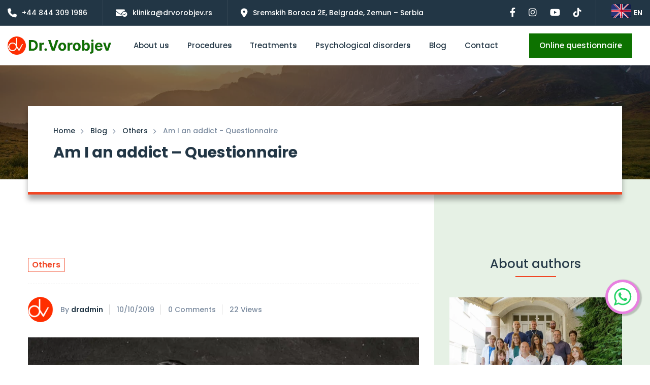

--- FILE ---
content_type: text/html; charset=UTF-8
request_url: https://drvorobjev.com/en/am-i-an-addict-1/
body_size: 56330
content:
<!DOCTYPE html><html lang="en-GB"><head><script data-no-optimize="1">var litespeed_docref=sessionStorage.getItem("litespeed_docref");litespeed_docref&&(Object.defineProperty(document,"referrer",{get:function(){return litespeed_docref}}),sessionStorage.removeItem("litespeed_docref"));</script> <meta charset="UTF-8"><meta name="viewport" content="width=device-width, initial-scale=1"><link rel="apple-touch-icon" sizes="60x60" href="https://drvorobjev.com/apple-touch-icon.png"><link rel="icon" type="image/png" sizes="32x32" href="https://drvorobjev.com/favicon-32x32.png"><link rel="icon" type="image/png" sizes="16x16" href="https://drvorobjev.com/favicon-16x16.png"><link rel="manifest" href="https://drvorobjev.com/site.webmanifest"><link rel="mask-icon" href="https://drvorobjev.com/safari-pinned-tab.svg" color="#5bbad5"><meta name="msapplication-TileColor" content="#ffffff"><link rel="alternate" href="https://drvorobjev.com/en/am-i-an-addict-1/" hreflang="en" /><style id="pressidium-cc-styles">.pressidium-cc-theme {
                --cc-bg: #f9faff;
--cc-text: #115520;
--cc-btn-primary-bg: #39d06e;
--cc-btn-primary-text: #f9faff;
--cc-btn-primary-hover-bg: #1f391d;
--cc-btn-primary-hover-text: #f9faff;
--cc-btn-secondary-bg: #e1f9e7;
--cc-btn-secondary-text: #115520;
--cc-btn-secondary-hover-bg: #c7ead1;
--cc-btn-secondary-hover-text: #115520;
--cc-toggle-bg-off: #8fd69f;
--cc-toggle-bg-on: #39d06e;
--cc-toggle-bg-readonly: #cbf1d3;
--cc-toggle-knob-bg: #fff;
--cc-toggle-knob-icon-color: #ebfaed;
--cc-cookie-category-block-bg: #ebf9ef;
--cc-cookie-category-block-bg-hover: #dcf9e3;
--cc-section-border: #f1f3f5;
--cc-block-text: #115520;
--cc-cookie-table-border: #e2f3e6;
--cc-overlay-bg: #e5ffef;
--cc-webkit-scrollbar-bg: #ebf9ef;
--cc-webkit-scrollbar-bg-hover: #39d06e;
--cc-btn-floating-bg: #39d06e;
--cc-btn-floating-icon: #f9faff;
--cc-btn-floating-hover-bg: #1f391d;
--cc-btn-floating-hover-icon: #f9faff;
            }</style><meta name='robots' content='index, follow, max-image-preview:large, max-snippet:-1, max-video-preview:-1' /><style>img:is([sizes="auto" i], [sizes^="auto," i]) { contain-intrinsic-size: 3000px 1500px }</style><title>Am I an addict - Questionnaire || DR VOROBJEV CLINIC</title><meta name="description" content="How often have you asked yourself the question: Am I an addict? If you are unsure of the answer, we will help you realize. This test will help you understand." /><link rel="canonical" href="https://drvorobjev.com/en/am-i-an-addict-1/" /><meta property="og:locale" content="en_GB" /><meta property="og:type" content="article" /><meta property="og:title" content="Am I an addict - Questionnaire || DR VOROBJEV CLINIC" /><meta property="og:description" content="How often have you asked yourself the question: Am I an addict? If you are unsure of the answer, we will help you realize. This test will help you understand." /><meta property="og:url" content="https://drvorobjev.com/en/am-i-an-addict-1/" /><meta property="og:site_name" content="Dr Vorobjev" /><meta property="article:published_time" content="2019-10-10T09:14:27+00:00" /><meta property="article:modified_time" content="2025-04-06T14:28:39+00:00" /><meta property="og:image" content="https://drvorobjev.com/en/wp-content/uploads/2019/10/da-li-sam-zavisnik-dr-vorobjev-klinika-2.jpg" /><meta property="og:image:width" content="1000" /><meta property="og:image:height" content="695" /><meta property="og:image:type" content="image/jpeg" /><meta name="author" content="dradmin" /><meta name="twitter:card" content="summary_large_image" /><meta name="twitter:label1" content="Written by" /><meta name="twitter:data1" content="dradmin" /><meta name="twitter:label2" content="Estimated reading time" /><meta name="twitter:data2" content="4 minutes" /> <script type="application/ld+json" class="yoast-schema-graph">{"@context":"https://schema.org","@graph":[{"@type":"Article","@id":"https://drvorobjev.com/en/am-i-an-addict-1/#article","isPartOf":{"@id":"https://drvorobjev.com/en/am-i-an-addict-1/"},"author":{"name":"dradmin","@id":"https://drvorobjev.com/en/#/schema/person/afaafdd8a922725bfaed06ac8dca93b1"},"headline":"Am I an addict &#8211; Questionnaire","datePublished":"2019-10-10T09:14:27+00:00","dateModified":"2025-04-06T14:28:39+00:00","mainEntityOfPage":{"@id":"https://drvorobjev.com/en/am-i-an-addict-1/"},"wordCount":616,"commentCount":0,"image":{"@id":"https://drvorobjev.com/en/am-i-an-addict-1/#primaryimage"},"thumbnailUrl":"https://drvorobjev.com/en/wp-content/uploads/2019/10/da-li-sam-zavisnik-dr-vorobjev-klinika-2.jpg","articleSection":["Others"],"inLanguage":"en-GB","potentialAction":[{"@type":"CommentAction","name":"Comment","target":["https://drvorobjev.com/en/am-i-an-addict-1/#respond"]}]},{"@type":"WebPage","@id":"https://drvorobjev.com/en/am-i-an-addict-1/","url":"https://drvorobjev.com/en/am-i-an-addict-1/","name":"Am I an addict - Questionnaire || DR VOROBJEV CLINIC","isPartOf":{"@id":"https://drvorobjev.com/en/#website"},"primaryImageOfPage":{"@id":"https://drvorobjev.com/en/am-i-an-addict-1/#primaryimage"},"image":{"@id":"https://drvorobjev.com/en/am-i-an-addict-1/#primaryimage"},"thumbnailUrl":"https://drvorobjev.com/en/wp-content/uploads/2019/10/da-li-sam-zavisnik-dr-vorobjev-klinika-2.jpg","datePublished":"2019-10-10T09:14:27+00:00","dateModified":"2025-04-06T14:28:39+00:00","author":{"@id":"https://drvorobjev.com/en/#/schema/person/afaafdd8a922725bfaed06ac8dca93b1"},"description":"How often have you asked yourself the question: Am I an addict? If you are unsure of the answer, we will help you realize. This test will help you understand.","breadcrumb":{"@id":"https://drvorobjev.com/en/am-i-an-addict-1/#breadcrumb"},"inLanguage":"en-GB","potentialAction":[{"@type":"ReadAction","target":["https://drvorobjev.com/en/am-i-an-addict-1/"]}]},{"@type":"ImageObject","inLanguage":"en-GB","@id":"https://drvorobjev.com/en/am-i-an-addict-1/#primaryimage","url":"https://drvorobjev.com/en/wp-content/uploads/2019/10/da-li-sam-zavisnik-dr-vorobjev-klinika-2.jpg","contentUrl":"https://drvorobjev.com/en/wp-content/uploads/2019/10/da-li-sam-zavisnik-dr-vorobjev-klinika-2.jpg","width":1000,"height":695,"caption":"Am I an addict"},{"@type":"BreadcrumbList","@id":"https://drvorobjev.com/en/am-i-an-addict-1/#breadcrumb","itemListElement":[{"@type":"ListItem","position":1,"name":"Home","item":"https://drvorobjev.com/en/"},{"@type":"ListItem","position":2,"name":"Blog","item":"https://drvorobjev.com/en/blog/"},{"@type":"ListItem","position":3,"name":"Am I an addict &#8211; Questionnaire"}]},{"@type":"WebSite","@id":"https://drvorobjev.com/en/#website","url":"https://drvorobjev.com/en/","name":"Dr Vorobjev","description":"Klinika za lečenje bolesti zavisnosti","potentialAction":[{"@type":"SearchAction","target":{"@type":"EntryPoint","urlTemplate":"https://drvorobjev.com/en/?s={search_term_string}"},"query-input":{"@type":"PropertyValueSpecification","valueRequired":true,"valueName":"search_term_string"}}],"inLanguage":"en-GB"},{"@type":"Person","@id":"https://drvorobjev.com/en/#/schema/person/afaafdd8a922725bfaed06ac8dca93b1","name":"dradmin","image":{"@type":"ImageObject","inLanguage":"en-GB","@id":"https://drvorobjev.com/en/#/schema/person/image/","url":"https://secure.gravatar.com/avatar/e3d1d9dae8deae29b9754b33e9570847e3454d74b5e480a19bfb5f16fc360b59?s=96&d=mm&r=g","contentUrl":"https://secure.gravatar.com/avatar/e3d1d9dae8deae29b9754b33e9570847e3454d74b5e480a19bfb5f16fc360b59?s=96&d=mm&r=g","caption":"dradmin"},"url":"https://drvorobjev.com/en/author/dradmin/"}]}</script> <link data-optimized="2" rel="stylesheet" href="https://drvorobjev.com/en/wp-content/litespeed/css/0083974aaf710351ab43f11940d82d10.css?ver=ead84" /><style id='wp-block-library-theme-inline-css' type='text/css'>.wp-block-audio :where(figcaption){color:#555;font-size:13px;text-align:center}.is-dark-theme .wp-block-audio :where(figcaption){color:#ffffffa6}.wp-block-audio{margin:0 0 1em}.wp-block-code{border:1px solid #ccc;border-radius:4px;font-family:Menlo,Consolas,monaco,monospace;padding:.8em 1em}.wp-block-embed :where(figcaption){color:#555;font-size:13px;text-align:center}.is-dark-theme .wp-block-embed :where(figcaption){color:#ffffffa6}.wp-block-embed{margin:0 0 1em}.blocks-gallery-caption{color:#555;font-size:13px;text-align:center}.is-dark-theme .blocks-gallery-caption{color:#ffffffa6}:root :where(.wp-block-image figcaption){color:#555;font-size:13px;text-align:center}.is-dark-theme :root :where(.wp-block-image figcaption){color:#ffffffa6}.wp-block-image{margin:0 0 1em}.wp-block-pullquote{border-bottom:4px solid;border-top:4px solid;color:currentColor;margin-bottom:1.75em}.wp-block-pullquote cite,.wp-block-pullquote footer,.wp-block-pullquote__citation{color:currentColor;font-size:.8125em;font-style:normal;text-transform:uppercase}.wp-block-quote{border-left:.25em solid;margin:0 0 1.75em;padding-left:1em}.wp-block-quote cite,.wp-block-quote footer{color:currentColor;font-size:.8125em;font-style:normal;position:relative}.wp-block-quote:where(.has-text-align-right){border-left:none;border-right:.25em solid;padding-left:0;padding-right:1em}.wp-block-quote:where(.has-text-align-center){border:none;padding-left:0}.wp-block-quote.is-large,.wp-block-quote.is-style-large,.wp-block-quote:where(.is-style-plain){border:none}.wp-block-search .wp-block-search__label{font-weight:700}.wp-block-search__button{border:1px solid #ccc;padding:.375em .625em}:where(.wp-block-group.has-background){padding:1.25em 2.375em}.wp-block-separator.has-css-opacity{opacity:.4}.wp-block-separator{border:none;border-bottom:2px solid;margin-left:auto;margin-right:auto}.wp-block-separator.has-alpha-channel-opacity{opacity:1}.wp-block-separator:not(.is-style-wide):not(.is-style-dots){width:100px}.wp-block-separator.has-background:not(.is-style-dots){border-bottom:none;height:1px}.wp-block-separator.has-background:not(.is-style-wide):not(.is-style-dots){height:2px}.wp-block-table{margin:0 0 1em}.wp-block-table td,.wp-block-table th{word-break:normal}.wp-block-table :where(figcaption){color:#555;font-size:13px;text-align:center}.is-dark-theme .wp-block-table :where(figcaption){color:#ffffffa6}.wp-block-video :where(figcaption){color:#555;font-size:13px;text-align:center}.is-dark-theme .wp-block-video :where(figcaption){color:#ffffffa6}.wp-block-video{margin:0 0 1em}:root :where(.wp-block-template-part.has-background){margin-bottom:0;margin-top:0;padding:1.25em 2.375em}</style><style id='classic-theme-styles-inline-css' type='text/css'>/*! This file is auto-generated */
.wp-block-button__link{color:#fff;background-color:#32373c;border-radius:9999px;box-shadow:none;text-decoration:none;padding:calc(.667em + 2px) calc(1.333em + 2px);font-size:1.125em}.wp-block-file__button{background:#32373c;color:#fff;text-decoration:none}</style><style id='pressidium-cookies-style-inline-css' type='text/css'>.wp-block-pressidium-cookies{overflow-x:auto}.wp-block-pressidium-cookies table{border-collapse:collapse;width:100%}.wp-block-pressidium-cookies thead{border-bottom:3px solid}.wp-block-pressidium-cookies td,.wp-block-pressidium-cookies th{border:solid;padding:.5em}.wp-block-pressidium-cookies td.align-left,.wp-block-pressidium-cookies th.align-left{text-align:left}.wp-block-pressidium-cookies td.align-center,.wp-block-pressidium-cookies th.align-center{text-align:center}.wp-block-pressidium-cookies td.align-right,.wp-block-pressidium-cookies th.align-right{text-align:right}.wp-block-pressidium-cookies td.wrap{word-wrap:anywhere}.wp-block-pressidium-cookies .has-fixed-layout{table-layout:fixed;width:100%}.wp-block-pressidium-cookies .has-fixed-layout td,.wp-block-pressidium-cookies .has-fixed-layout th{word-break:break-word}.wp-block-pressidium-cookies.aligncenter,.wp-block-pressidium-cookies.alignleft,.wp-block-pressidium-cookies.alignright{display:table;width:auto}.wp-block-pressidium-cookies.aligncenter td,.wp-block-pressidium-cookies.aligncenter th,.wp-block-pressidium-cookies.alignleft td,.wp-block-pressidium-cookies.alignleft th,.wp-block-pressidium-cookies.alignright td,.wp-block-pressidium-cookies.alignright th{word-break:break-word}.wp-block-pressidium-cookies.is-style-stripes{background-color:transparent;border-collapse:inherit;border-spacing:0}.wp-block-pressidium-cookies.is-style-stripes tbody tr:nth-child(odd){background-color:var(--cc-block-stripe-color)}.wp-block-pressidium-cookies.is-style-stripes td,.wp-block-pressidium-cookies.is-style-stripes th{border-color:transparent}.wp-block-pressidium-cookies .has-border-color td,.wp-block-pressidium-cookies .has-border-color th,.wp-block-pressidium-cookies .has-border-color tr,.wp-block-pressidium-cookies .has-border-color>*{border-color:inherit}.wp-block-pressidium-cookies table[style*=border-top-color] tr:first-child,.wp-block-pressidium-cookies table[style*=border-top-color] tr:first-child td,.wp-block-pressidium-cookies table[style*=border-top-color] tr:first-child th,.wp-block-pressidium-cookies table[style*=border-top-color]>*,.wp-block-pressidium-cookies table[style*=border-top-color]>* td,.wp-block-pressidium-cookies table[style*=border-top-color]>* th{border-top-color:inherit}.wp-block-pressidium-cookies table[style*=border-top-color] tr:not(:first-child){border-top-color:currentColor}.wp-block-pressidium-cookies table[style*=border-right-color] td:last-child,.wp-block-pressidium-cookies table[style*=border-right-color] th,.wp-block-pressidium-cookies table[style*=border-right-color] tr,.wp-block-pressidium-cookies table[style*=border-right-color]>*{border-right-color:inherit}.wp-block-pressidium-cookies table[style*=border-bottom-color] tr:last-child,.wp-block-pressidium-cookies table[style*=border-bottom-color] tr:last-child td,.wp-block-pressidium-cookies table[style*=border-bottom-color] tr:last-child th,.wp-block-pressidium-cookies table[style*=border-bottom-color]>*,.wp-block-pressidium-cookies table[style*=border-bottom-color]>* td,.wp-block-pressidium-cookies table[style*=border-bottom-color]>* th{border-bottom-color:inherit}.wp-block-pressidium-cookies table[style*=border-bottom-color] tr:not(:last-child){border-bottom-color:currentColor}.wp-block-pressidium-cookies table[style*=border-left-color] td:first-child,.wp-block-pressidium-cookies table[style*=border-left-color] th,.wp-block-pressidium-cookies table[style*=border-left-color] tr,.wp-block-pressidium-cookies table[style*=border-left-color]>*{border-left-color:inherit}.wp-block-pressidium-cookies table[style*=border-style] td,.wp-block-pressidium-cookies table[style*=border-style] th,.wp-block-pressidium-cookies table[style*=border-style] tr,.wp-block-pressidium-cookies table[style*=border-style]>*{border-style:inherit}.wp-block-pressidium-cookies table[style*=border-width] td,.wp-block-pressidium-cookies table[style*=border-width] th,.wp-block-pressidium-cookies table[style*=border-width] tr,.wp-block-pressidium-cookies table[style*=border-width]>*{border-style:inherit;border-width:inherit}</style><style id='global-styles-inline-css' type='text/css'>:root{--wp--preset--aspect-ratio--square: 1;--wp--preset--aspect-ratio--4-3: 4/3;--wp--preset--aspect-ratio--3-4: 3/4;--wp--preset--aspect-ratio--3-2: 3/2;--wp--preset--aspect-ratio--2-3: 2/3;--wp--preset--aspect-ratio--16-9: 16/9;--wp--preset--aspect-ratio--9-16: 9/16;--wp--preset--color--black: #000000;--wp--preset--color--cyan-bluish-gray: #abb8c3;--wp--preset--color--white: #ffffff;--wp--preset--color--pale-pink: #f78da7;--wp--preset--color--vivid-red: #cf2e2e;--wp--preset--color--luminous-vivid-orange: #ff6900;--wp--preset--color--luminous-vivid-amber: #fcb900;--wp--preset--color--light-green-cyan: #7bdcb5;--wp--preset--color--vivid-green-cyan: #00d084;--wp--preset--color--pale-cyan-blue: #8ed1fc;--wp--preset--color--vivid-cyan-blue: #0693e3;--wp--preset--color--vivid-purple: #9b51e0;--wp--preset--gradient--vivid-cyan-blue-to-vivid-purple: linear-gradient(135deg,rgba(6,147,227,1) 0%,rgb(155,81,224) 100%);--wp--preset--gradient--light-green-cyan-to-vivid-green-cyan: linear-gradient(135deg,rgb(122,220,180) 0%,rgb(0,208,130) 100%);--wp--preset--gradient--luminous-vivid-amber-to-luminous-vivid-orange: linear-gradient(135deg,rgba(252,185,0,1) 0%,rgba(255,105,0,1) 100%);--wp--preset--gradient--luminous-vivid-orange-to-vivid-red: linear-gradient(135deg,rgba(255,105,0,1) 0%,rgb(207,46,46) 100%);--wp--preset--gradient--very-light-gray-to-cyan-bluish-gray: linear-gradient(135deg,rgb(238,238,238) 0%,rgb(169,184,195) 100%);--wp--preset--gradient--cool-to-warm-spectrum: linear-gradient(135deg,rgb(74,234,220) 0%,rgb(151,120,209) 20%,rgb(207,42,186) 40%,rgb(238,44,130) 60%,rgb(251,105,98) 80%,rgb(254,248,76) 100%);--wp--preset--gradient--blush-light-purple: linear-gradient(135deg,rgb(255,206,236) 0%,rgb(152,150,240) 100%);--wp--preset--gradient--blush-bordeaux: linear-gradient(135deg,rgb(254,205,165) 0%,rgb(254,45,45) 50%,rgb(107,0,62) 100%);--wp--preset--gradient--luminous-dusk: linear-gradient(135deg,rgb(255,203,112) 0%,rgb(199,81,192) 50%,rgb(65,88,208) 100%);--wp--preset--gradient--pale-ocean: linear-gradient(135deg,rgb(255,245,203) 0%,rgb(182,227,212) 50%,rgb(51,167,181) 100%);--wp--preset--gradient--electric-grass: linear-gradient(135deg,rgb(202,248,128) 0%,rgb(113,206,126) 100%);--wp--preset--gradient--midnight: linear-gradient(135deg,rgb(2,3,129) 0%,rgb(40,116,252) 100%);--wp--preset--font-size--small: 13px;--wp--preset--font-size--medium: 20px;--wp--preset--font-size--large: 36px;--wp--preset--font-size--x-large: 42px;--wp--preset--spacing--20: 0.44rem;--wp--preset--spacing--30: 0.67rem;--wp--preset--spacing--40: 1rem;--wp--preset--spacing--50: 1.5rem;--wp--preset--spacing--60: 2.25rem;--wp--preset--spacing--70: 3.38rem;--wp--preset--spacing--80: 5.06rem;--wp--preset--shadow--natural: 6px 6px 9px rgba(0, 0, 0, 0.2);--wp--preset--shadow--deep: 12px 12px 50px rgba(0, 0, 0, 0.4);--wp--preset--shadow--sharp: 6px 6px 0px rgba(0, 0, 0, 0.2);--wp--preset--shadow--outlined: 6px 6px 0px -3px rgba(255, 255, 255, 1), 6px 6px rgba(0, 0, 0, 1);--wp--preset--shadow--crisp: 6px 6px 0px rgba(0, 0, 0, 1);}:where(.is-layout-flex){gap: 0.5em;}:where(.is-layout-grid){gap: 0.5em;}body .is-layout-flex{display: flex;}.is-layout-flex{flex-wrap: wrap;align-items: center;}.is-layout-flex > :is(*, div){margin: 0;}body .is-layout-grid{display: grid;}.is-layout-grid > :is(*, div){margin: 0;}:where(.wp-block-columns.is-layout-flex){gap: 2em;}:where(.wp-block-columns.is-layout-grid){gap: 2em;}:where(.wp-block-post-template.is-layout-flex){gap: 1.25em;}:where(.wp-block-post-template.is-layout-grid){gap: 1.25em;}.has-black-color{color: var(--wp--preset--color--black) !important;}.has-cyan-bluish-gray-color{color: var(--wp--preset--color--cyan-bluish-gray) !important;}.has-white-color{color: var(--wp--preset--color--white) !important;}.has-pale-pink-color{color: var(--wp--preset--color--pale-pink) !important;}.has-vivid-red-color{color: var(--wp--preset--color--vivid-red) !important;}.has-luminous-vivid-orange-color{color: var(--wp--preset--color--luminous-vivid-orange) !important;}.has-luminous-vivid-amber-color{color: var(--wp--preset--color--luminous-vivid-amber) !important;}.has-light-green-cyan-color{color: var(--wp--preset--color--light-green-cyan) !important;}.has-vivid-green-cyan-color{color: var(--wp--preset--color--vivid-green-cyan) !important;}.has-pale-cyan-blue-color{color: var(--wp--preset--color--pale-cyan-blue) !important;}.has-vivid-cyan-blue-color{color: var(--wp--preset--color--vivid-cyan-blue) !important;}.has-vivid-purple-color{color: var(--wp--preset--color--vivid-purple) !important;}.has-black-background-color{background-color: var(--wp--preset--color--black) !important;}.has-cyan-bluish-gray-background-color{background-color: var(--wp--preset--color--cyan-bluish-gray) !important;}.has-white-background-color{background-color: var(--wp--preset--color--white) !important;}.has-pale-pink-background-color{background-color: var(--wp--preset--color--pale-pink) !important;}.has-vivid-red-background-color{background-color: var(--wp--preset--color--vivid-red) !important;}.has-luminous-vivid-orange-background-color{background-color: var(--wp--preset--color--luminous-vivid-orange) !important;}.has-luminous-vivid-amber-background-color{background-color: var(--wp--preset--color--luminous-vivid-amber) !important;}.has-light-green-cyan-background-color{background-color: var(--wp--preset--color--light-green-cyan) !important;}.has-vivid-green-cyan-background-color{background-color: var(--wp--preset--color--vivid-green-cyan) !important;}.has-pale-cyan-blue-background-color{background-color: var(--wp--preset--color--pale-cyan-blue) !important;}.has-vivid-cyan-blue-background-color{background-color: var(--wp--preset--color--vivid-cyan-blue) !important;}.has-vivid-purple-background-color{background-color: var(--wp--preset--color--vivid-purple) !important;}.has-black-border-color{border-color: var(--wp--preset--color--black) !important;}.has-cyan-bluish-gray-border-color{border-color: var(--wp--preset--color--cyan-bluish-gray) !important;}.has-white-border-color{border-color: var(--wp--preset--color--white) !important;}.has-pale-pink-border-color{border-color: var(--wp--preset--color--pale-pink) !important;}.has-vivid-red-border-color{border-color: var(--wp--preset--color--vivid-red) !important;}.has-luminous-vivid-orange-border-color{border-color: var(--wp--preset--color--luminous-vivid-orange) !important;}.has-luminous-vivid-amber-border-color{border-color: var(--wp--preset--color--luminous-vivid-amber) !important;}.has-light-green-cyan-border-color{border-color: var(--wp--preset--color--light-green-cyan) !important;}.has-vivid-green-cyan-border-color{border-color: var(--wp--preset--color--vivid-green-cyan) !important;}.has-pale-cyan-blue-border-color{border-color: var(--wp--preset--color--pale-cyan-blue) !important;}.has-vivid-cyan-blue-border-color{border-color: var(--wp--preset--color--vivid-cyan-blue) !important;}.has-vivid-purple-border-color{border-color: var(--wp--preset--color--vivid-purple) !important;}.has-vivid-cyan-blue-to-vivid-purple-gradient-background{background: var(--wp--preset--gradient--vivid-cyan-blue-to-vivid-purple) !important;}.has-light-green-cyan-to-vivid-green-cyan-gradient-background{background: var(--wp--preset--gradient--light-green-cyan-to-vivid-green-cyan) !important;}.has-luminous-vivid-amber-to-luminous-vivid-orange-gradient-background{background: var(--wp--preset--gradient--luminous-vivid-amber-to-luminous-vivid-orange) !important;}.has-luminous-vivid-orange-to-vivid-red-gradient-background{background: var(--wp--preset--gradient--luminous-vivid-orange-to-vivid-red) !important;}.has-very-light-gray-to-cyan-bluish-gray-gradient-background{background: var(--wp--preset--gradient--very-light-gray-to-cyan-bluish-gray) !important;}.has-cool-to-warm-spectrum-gradient-background{background: var(--wp--preset--gradient--cool-to-warm-spectrum) !important;}.has-blush-light-purple-gradient-background{background: var(--wp--preset--gradient--blush-light-purple) !important;}.has-blush-bordeaux-gradient-background{background: var(--wp--preset--gradient--blush-bordeaux) !important;}.has-luminous-dusk-gradient-background{background: var(--wp--preset--gradient--luminous-dusk) !important;}.has-pale-ocean-gradient-background{background: var(--wp--preset--gradient--pale-ocean) !important;}.has-electric-grass-gradient-background{background: var(--wp--preset--gradient--electric-grass) !important;}.has-midnight-gradient-background{background: var(--wp--preset--gradient--midnight) !important;}.has-small-font-size{font-size: var(--wp--preset--font-size--small) !important;}.has-medium-font-size{font-size: var(--wp--preset--font-size--medium) !important;}.has-large-font-size{font-size: var(--wp--preset--font-size--large) !important;}.has-x-large-font-size{font-size: var(--wp--preset--font-size--x-large) !important;}
:where(.wp-block-post-template.is-layout-flex){gap: 1.25em;}:where(.wp-block-post-template.is-layout-grid){gap: 1.25em;}
:where(.wp-block-columns.is-layout-flex){gap: 2em;}:where(.wp-block-columns.is-layout-grid){gap: 2em;}
:root :where(.wp-block-pullquote){font-size: 1.5em;line-height: 1.6;}</style><style id='ez-toc-inline-css' type='text/css'>div#ez-toc-container .ez-toc-title {font-size: 24px;}div#ez-toc-container .ez-toc-title {font-weight: 500;}div#ez-toc-container ul li , div#ez-toc-container ul li a {font-size: 16px;}div#ez-toc-container ul li , div#ez-toc-container ul li a {font-weight: 400;}div#ez-toc-container nav ul ul li {font-size: 16px;}div#ez-toc-container {background: #e6f1e5;border: 1px solid #e6f1e5;}div#ez-toc-container p.ez-toc-title , #ez-toc-container .ez_toc_custom_title_icon , #ez-toc-container .ez_toc_custom_toc_icon {color: #0b3b5b;}div#ez-toc-container ul.ez-toc-list a {color: #0d7200;}div#ez-toc-container ul.ez-toc-list a:hover {color: #dd3333;}div#ez-toc-container ul.ez-toc-list a:visited {color: #0d7200;}.ez-toc-counter nav ul li a::before {color: ;}.ez-toc-box-title {font-weight: bold; margin-bottom: 10px; text-align: center; text-transform: uppercase; letter-spacing: 1px; color: #666; padding-bottom: 5px;position:absolute;top:-4%;left:5%;background-color: inherit;transition: top 0.3s ease;}.ez-toc-box-title.toc-closed {top:-25%;}
.ez-toc-container-direction {direction: ltr;}.ez-toc-counter ul {direction: ltr;counter-reset: item ;}.ez-toc-counter nav ul li a::before {content: counter(item, none) "- ";margin-right: .2em; counter-increment: item;flex-grow: 0;flex-shrink: 0;float: left; }.ez-toc-widget-direction {direction: ltr;}.ez-toc-widget-container ul {direction: ltr;counter-reset: item ;}.ez-toc-widget-container nav ul li a::before {content: counter(item, none) "- ";margin-right: .2em; counter-increment: item;flex-grow: 0;flex-shrink: 0;float: left; }</style><style id='healsoul-style-inline-css' type='text/css'>.primary-font, .tm-button, button, input, select, textarea{ font-family: Poppins }
				.primary-font-important { font-family: Poppins !important }
				h1,.h1{font-size: 29.4px}
				h2,.h2{font-size: 25.2px}
				h3,.h3{font-size: 21px}
				h4,.h4{font-size: 16.8px}
				h5,.h5{font-size: 14px}
				h6,.h6{font-size: 12.6px}

				@media (min-width: 544px) and (max-width: 1199px) {
					h1,.h1{font-size: calc(29.4px + (42 - 29.4) * ((100vw - 554px) / 646))}
					h2,.h2{font-size: calc(25.2px + (36 - 25.2) * ((100vw - 554px) / 646))}
					h3,.h3{font-size: calc(21px + (30 - 21) * ((100vw - 554px) / 646))}
					h4,.h4{font-size: calc(16.8px + (24 - 16.8) * ((100vw - 554px) / 646))}
					h5,.h5{font-size: calc(14px + (20 - 14) * ((100vw - 554px) / 646))}
					h6,.h6{font-size: calc(12.6px + (18 - 12.6) * ((100vw - 554px) / 646))}
				}
			.tm-sticky-kit.is_stuck {
				padding-top: 107px;
			}
				.boxed
				{
	                max-width: 1200px;
	            }
				.primary-color,
				input[type='text']:focus,
                input[type='email']:focus,
                input[type='url']:focus,
                input[type='password']:focus,
                input[type='search']:focus,
                input[type='number']:focus,
                input[type='tel']:focus,
                input[type='range']:focus,
                input[type='date']:focus,
                input[type='month']:focus,
                input[type='week']:focus,
                input[type='time']:focus,
                input[type='datetime']:focus,
                input[type='datetime-local']:focus,
                input[type='color']:focus, textarea:focus,
                .tm-accordion.style-1 .title-prefix,
                .tm-accordion.style-2 .title-prefix,
                .tm-accordion.style-3 .title-prefix,
                .tm-testimonial.style-2 .quote-icon,
                .tm-list.style-modern-icon-03 .marker,
                .comments-title small a:hover, .comment-reply-title small a:hover,
                select:focus,
                blockquote:before,
                .tm-skill-box .title .icon,
                .post-sticky span,
                .post-author-meta a:hover,
                .comment-list .comment-actions a,
                .page-off-canvas-sidebar .widget_pages a:hover, .page-off-canvas-sidebar .widget_nav_menu a:hover, .page-off-canvas-sidebar .insight-core-bmw a:hover,
                mark,
                .error404 .error-404-big-title,
                .page-close-mobile-menu:hover,
                .growl-close:hover,
                .post-type-archive-ic_caregiver .search-result.style-grid-04 .position,
                .tm-service.style-03 .post-read-more a,
                .tm-service-list .service-list-item:hover a, .tm-service-list .service-list-item:hover .icon,
                .single-case_study .post-categories a,
                .tm-popup-video.style-button-06 a .video-text:after,
                .tm-button.style-flat.tm-button-grey .button-icon,
                .tm-button.style-outline.tm-button-grey .button-icon,
				.tm-button.style-outline.tm-button-primary,
				.tm-button.style-text.tm-button-primary,
				.tm-button.style-text.tm-button-secondary:hover,
				.tm-box-icon .tm-button .button-icon,
				.tm-box-icon .tm-button:hover,
				.tm-box-icon .icon,
				.tm-box-icon.style-2 .box-icon-list i,
				.tm-box-icon.style-6 .heading a:hover,
				.tm-caregiver.style-04 .position,
				.tm-contact-form-7 .form-icon,
				.tm-caregiver .social-networks a:hover,
				.tm-swiper.nav-style-3 .swiper-nav-button:hover,
				.tm-swiper.nav-style-6 .swiper-nav-button:hover,
				.tm-counter.style-01 .number-wrap,
				.tm-counter.style-02 .number-wrap,
				.tm-counter.style-03 .number-wrap,
				.tm-circle-progress-chart .chart-icon,
				.tm-maps.overlay-style-02 .middle-dot,
				.tm-product-banner-slider .tm-product-banner-btn,
				.tm-countdown.skin-dark .number,
				.tm-countdown.skin-dark .separator,
				.tm-slider-button.style-04 .slider-btn:hover,
				.tm-drop-cap.style-1 .drop-cap,
				.tm-caregiver.style-03 .social-networks a:hover,
				.tm-caregiver.style-03 .post-title a:hover,
				.typed-text mark,
				.typed-text .typed-cursor,
				.tm-attribute-list.style-01 .icon,
				.tm-twitter.style-slider-quote .tweet-info:before,
				.tm-twitter.style-slider-quote .tweet-text a,
				.tm-twitter .tweet:before,
				.tm-heading.modern-with-separator .heading,
				.nav-links a:hover,
				.tm-button.tm-button-secondary.style-text:hover,
				.tm-button.style-border-text.tm-button-primary,
				.tm-button.style-border-text.tm-button-secondary .button-icon,
				.tm-info-boxes .box-icon,
				.tm-info-boxes .tm-button .button-icon,
				.tm-team-member .social-networks a:hover,
				.tm-instagram .instagram-user-name,
				.single-post .post-meta .post-author-meta a:hover,
				.single-post .post-tags,
				.single-post .post-categories a,
				.nav-links .archive-link,
				.tm-blog .post-title a:hover,
				.tm-blog .post-categories a,
				.tm-case-study .post-title a:hover,
				.tm-case-study .post-categories:hover,
				.tm-case-study.style-grid .post-read-more span,
				.tm-case-study.style-grid-caption-2 .post-read-more a,
				.tm-case-study.style-grid-caption-3 .post-categories a,
				.tm-service.style-01 .post-read-more .btn-icon,
				.tm-service-feature.style-01 .icon,
				.tm-service.style-05 .post-read-more a,
				.tm-service.style-06 .post-read-more a,
				.tm-service.style-06 .service-item:hover .post-icon i,
				.tm-service.style-07 .service-item:hover .post-icon i,
				.tm-box-icon.style-7:hover .icon span,
				.tm-category-feature.style-01 .icon,
				.tm-product.style-grid .woosw-btn.woosw-added,
				.tm-grid-wrapper .btn-filter:hover,
				.tm-grid-wrapper .btn-filter.current,
				.post-type-archive-ic_caregiver .search-result .caregiver-item .social-networks a:hover,
				.tm-pricing .feature-icon,
				.tm-pricing.style-2 .price-wrap-inner,
				.tm-pricing-rotate-box .tm-pricing-list li:before,
				.tm-pricing.style-3 .price,
				.tm-service-pricing-menu .service-cost,
				.tm-swiper.nav-style-7 .swiper-nav-button:hover,
				.tm-list .marker,
				.tm-list .link:hover,
				.tm-list.style-modern-icon-04 .marker,
				.tm-accordion.style-3 .active .accordion-title .title-prefix,
				.tm-accordion.style-3 .accordion-title:hover .title-prefix,
				.tm-social-networks .link:hover,
				.woosw-popup .woosw-popup-inner .woosw-popup-content .woosw-popup-content-top .woosw-popup-close:hover,
				.woosw-popup .woosw-popup-inner .woosw-popup-content .woosw-popup-content-bot .woosw-popup-content-bot-inner .woosw-page:hover,
				.woosw-continue:hover,
				.skin-primary .wpcf7-text.wpcf7-text, .skin-primary .wpcf7-textarea,
				.tm-menu .menu-price,
				.page-content .tm-custom-menu.style-1 .menu a:hover,
				.post-share a:hover,
				.post-share-toggle,
				.single-post .post-meta .sl-icon,
				.single-post .entry-banner .post-meta a:hover,
				.post-share .post-share-title:before,
				.single-post .post-tags span:before,
				.single-post .post-tags span:after,
				.related-posts .related-post-title a:hover,
				.single-case_study .entry-banner .post-categories,
				.simple-footer .social-networks a:hover,
				.widget_recent_entries .post-date:before,
				.tm-testimonial.style-5 .swiper-custom-btn:hover,
				.tm-pricing.style-1.tm-pricing-featured .price,
				.header-17 .info-icon,
				.header-19 .info-icon,
				.page-sidebar-fixed .widget a:hover,
				.top-bar-office-wrapper .office-list a:hover,
				.menu--primary .menu-item-feature,
				.nav-links a:hover:after,
				.post-type-archive-ic_caregiver .search-result.style-grid-03 .post-title a:hover,
				.page-main-content .search-form .search-submit:hover .search-btn-icon,
				.widget_search .search-submit:hover .search-btn-icon, .widget_product_search .search-submit:hover .search-btn-icon,
				.tm-service.style-04 .post-read-more a:hover,
				.tm-service.style-04 .post-title a:hover,
				.tm-cta-box .info .link a
				{
					color: #f14624
				}
                .primary-color-important,
				.primary-color-hover-important:hover,
				.tm-box-icon.style-7 .tm-box-icon__btn,
				.post-type-archive-ic_caregiver .search-result.style-grid-03 .social-networks a:hover
				 {
                      color: #f14624!important;
				 }
                .primary-background-color,
                .hint--primary:after,
                .tm-view-demo.style-01 .badge.new,
                .tm-view-demo.style-02 .new,
                .page-scroll-up,
                .page-scroll-up:before,
                .widget_calendar #today,
                .tm-view-demo.style-02 .thumbnail:before,
                .page-links > span,
                .page-off-canvas-sidebar .widget-title:after,
                .top-bar-01 .top-bar-button,
                .desktop-menu .header-09 .header-special-button,
                .page-sidebar .page-sidebar-content .widget-title:after,
                .tm-service-list .service-list-item:after,
                .comment-nav-links li .current, .page-pagination li .current,
                .comments-title:before, .comment-reply-title:before,
                .related-posts .related-title:before,
                .tm-gradation--with_image .count span,
                .tm-gradation--with_image .count span:before,
                .tm-gradation--with_image .count span:after,
                .tm-accordion.style-1 .accordion-title:before,
                .tm-accordion.style-2 .accordion-title:after,
				.tm-maps.overlay-style-01 .animated-dot .middle-dot,
				.tm-maps.overlay-style-01 .animated-dot div[class*='signal'],
				.tm-heading.with-separator-2 .heading:after,
				.tm-button.style-border-text:after,
				.tm-team-member.style-2 .inner:before,
				.tm-popup-video.style-button-05 a .video-play,
				.tm-popup-video.style-button-05 a .video-text:before,
				.tm-popup-video.style-button-06 a .video-text:before,
				.tm-popup-video.style-button-06 a .video-play,
				.vc_tta.vc_general.vc_tta-style-healsoul-tour-01 .vc_tta-tabs-list .vc_tta-tab:hover, .vc_tta.vc_general.vc_tta-style-healsoul-tour-01 .vc_tta-tabs-list .vc_tta-tab.vc_active,
				.vc_tta.vc_general.vc_tta-style-healsoul-tour-02 .vc_tta-tabs-list .vc_tta-tab:hover, .vc_tta.vc_general.vc_tta-style-healsoul-tour-02 .vc_tta-tabs-list .vc_tta-tab.vc_active,
				.tm-gallery-slider .lSAction .lSPrev:hover .nav-button-icon:before, .tm-gallery-slider .lSAction .lSNext:hover .nav-button-icon:before,
				.tm-card.style-2 .icon:before,
				.tm-caregiver.style-01 .post-item-wrap:before,
				.post-type-archive-ic_caregiver .search-result.style-grid-01 .post-item-wrap:before,
				.tm-gallery .overlay,
				.tm-grid-wrapper .btn-filter:after,
				.tm-grid-wrapper .filter-counter,
				.tm-blog.style-list .post-categories a:hover,
				.tm-blog.style-list .post-read-more a,
				.tm-blog.style-01 .post-date,
				.tm-blog.style-02 .post-categories a:hover,
				.tm-blog.style-03 .post-read-more a,
				.tm-blog.style-03 .post-read-more a:before,
				.tm-blog.style-03 .post-read-more a:after,
				.tm-page-feature.style-01 .grid-item.current .post-item-wrap, .tm-page-feature.style-01 .grid-item:hover .post-item-wrap,
				.tm-case-study.style-grid .post-thumbnail-wrap:hover .post-read-more,
				.tm-case-study.style-grid-caption-2 .post-read-more a:hover,
				.tm-service.style-01 .post-info:after,
				.tm-service.style-02 .post-read-more a,
				.tm-service.style-02 .post-read-more a:before,
				.tm-service.style-02 .post-read-more a:after,
				.tm-service-feature.style-01 .current .post-item-wrap,
				.tm-service-feature.style-01 .grid-item:hover .post-item-wrap,
				.tm-category-feature.style-01 .current .cat-item-wrap,
				.tm-category-feature.style-01 .grid-item:hover .cat-item-wrap,
				.tm-drop-cap.style-2 .drop-cap,
				.tm-icon.style-01 .icon,
				.tm-box-icon.style-2 .content-wrap:after,
				.tm-contact-form-7.style-02 .wpcf7-submit,
				.tm-contact-form-7.style-03 .wpcf7-submit,
				.tm-mailchimp-form.style-1 .form-submit,
				.tm-card.style-1,
				.tm-list.style-modern-icon-02 .marker,
				.tm-rotate-box .box,
				.tm-social-networks.style-solid-rounded-icon .item:hover .link,
				.tm-social-networks.style-solid-rounded-icon-02 .item:hover .link,
				.tm-separator.style-thick-short-line .separator-wrap,
				.tm-button.style-flat.tm-button-primary,
				.tm-button.style-flat.tm-button-secondary:hover,
				.tm-button.style-outline.tm-button-primary:hover,
				.tm-button.style-modern.tm-button-primary,
				.tm-button.style-modern.tm-button-secondary:after,
				.tm-callout-box.style-01,
				.tm-heading.thick-separator .separator:after,
				.tm-heading.modern-with-separator-02 .heading:after,
				.tm-gradation .count-wrap:before, .tm-gradation .count-wrap:after,
				.vc_progress_bar .vc_general.vc_single_bar .vc_bar,
				.tm-swiper .swiper-nav-button:hover,
				.tm-swiper .swiper-pagination-bullet:hover:before,
				.tm-swiper.nav-style-8 .swiper-nav-button:hover,
				.tm-swiper .swiper-pagination-bullet.swiper-pagination-bullet-active:before,
				.tm-contact-form-7.style-05 .wpcf7-submit,
				.tm-testimonial.style-4 .swiper-custom-btn:hover,
				.tm-timeline.style-01 .content-header,
				.tm-timeline.style-01 .dot:after,
				.tm-gradation .dot:after,
				.tm-slider-button.style-02 .slider-btn:hover,
				.post-share .post-share-list a:hover,
				.single-post .post-categories a:hover,
				.page-sidebar .widget_pages .current-menu-item,
				.page-sidebar .widget_nav_menu .current-menu-item,
				.page-sidebar .insight-core-bmw .current-menu-item,
				.post-type-service .page-sidebar .widget_pages .current-menu-item,
				.post-type-service .page-sidebar .widget_nav_menu .current-menu-item,
				.post-type-service .page-sidebar .insight-core-bmw .current-menu-item,
				.page-sidebar .widget_pages a:hover,
				.page-sidebar .widget_nav_menu a:hover,
				.page-sidebar .insight-core-bmw a:hover,
				.wpb-js-composer .vc_tta.vc_general.vc_tta-style-healsoul-02 .vc_tta-tab:hover:after,
				.wpb-js-composer .vc_tta.vc_general.vc_tta-style-healsoul-02 .vc_tta-tab.vc_active:after,
				.widget_archive a:hover,
				.widget_categories a:hover,
				.widget_categories .current-cat-ancestor > a,
				.widget_categories .current-cat-parent > a,
				.widget_categories .current-cat > a,
				.tm-rotate-box.style-2 .heading:after,
				.tagcloud a:hover,
				.tm-search-form .category-list a:hover,
				.select2-container--default .select2-results__option--highlighted[aria-selected],
				.tm-heading.with-separator-04:before,
				.tm-slider-button.style-03 .slider-btn:hover,
				.tm-heading.with-separator-03 .heading:before, .tm-heading.with-separator-03 .heading:after,
				.box-bg-primary .vc_column-inner .wpb_wrapper,
				.tm-swiper.pagination-style-11 .swiper-pagination-bullet.swiper-pagination-bullet-active,
				.tm-swiper.pagination-style-11 .swiper-pagination-bullet:hover,
				.tm-jobs-box .tm-jobs-box-top .link a:hover:after,
				.tm-popup-video.style-poster-07 .video-play,
				.tm-social-networks.style-rounded-icon-title .item:hover .link-icon,
				.tm-box-icon.style-9 .icon:before
				{
					background-color: #f14624;
				}
                .primary-background-color-important,
				.primary-background-color-hover-important:hover,
				.woosc-area .woosc-inner .woosc-bar .woosc-bar-btn,
				.lg-progress-bar .lg-progress,
				.wpb-js-composer .vc_tta.vc_general.vc_tta-style-healsoul-03 .vc_tta-tab > a:before,
				body table.booked-calendar td.today:hover .date span
				{
					background-color: #f14624!important;
				}
                .btn-view-full-map
				{
					background-color: rgba(241,70,36,0.7);
				}
                .tm-popup-video.style-poster-01 .video-overlay
				{
					background-color: rgba(241,70,36,0.8);
				}
                .tm-popup-video.style-poster-07 .video-play
				{
					box-shadow: 0 0 20px rgba(241,70,36,0.7);
				}
                .tm-timeline.style-01 .dot,
                .tm-gradation .dot
				{
					background-color: rgba(241,70,36,0.18);
				}
                .tm-timeline.style-01 .dot:before,
                .tm-gradation .dot:before
				{
					background-color: rgba(241,70,36,0.29);
				}
                .tm-box-icon.style-4:hover .content-wrap
				{
					background-color: rgba(241,70,36,0.08);
				}
                .tm-service.style-06 .service-item:hover .post-icon i,
                .tm-service.style-07 .service-item:hover .post-icon i
				{
					background-color: rgba(241,70,36,0.06);
				}
				.primary-border-color,
                input[type='text']:focus,
                input[type='email']:focus,
                input[type='url']:focus,
                input[type='password']:focus,
                input[type='search']:focus,
                input[type='number']:focus,
                input[type='tel']:focus,
                input[type='range']:focus,
                input[type='date']:focus,
                input[type='month']:focus,
                input[type='week']:focus,
                input[type='time']:focus,
                input[type='datetime']:focus,
                input[type='datetime-local']:focus,
                input[type='color']:focus, textarea:focus,
                select:focus,
                .tm-contact-form-7.style-05 .wpcf7-submit,
                .wpb-js-composer .vc_tta.vc_general.vc_tta-style-healsoul-02 .vc_tta-panel-title,
                .single-post .post-categories a,
                .error404 .error-404-search-form-wrap .search-field,
                .header-search-form-wrap .search-form .search-field:focus,
                .widget .mc4wp-form input[type=email]:focus,
                .single-post .post-quote-content,
                .tm-service.style-icon-dotted .service-item:hover .post-icon-overlay,
                .tm-service.style-icon-dashed .service-item:hover .post-icon-overlay,
                .tm-box-icon.style-7:hover .icon-overlay,
                .tm-blog.style-list .post-categories a,
                .tm-blog.style-02 .post-categories a,
                .tm-swiper.nav-style-4 .swiper-nav-button,
                .tm-swiper.nav-style-5 .swiper-nav-button,
                .tm-swiper.nav-style-8 .swiper-nav-button:hover,
				.tm-button.style-outline.tm-button-primary,
				.tm-button.style-flat.tm-button-primary,
				.tm-button.style-flat.tm-button-secondary:hover,
				.tm-social-networks.style-rounded-icon-title .item:hover .link-icon,
				.tm-gallery-slider .lSAction .lSPrev:hover .nav-button-icon:before, .tm-gallery-slider .lSAction .lSNext:hover .nav-button-icon:before,
				.tm-case-study.style-grid .post-read-more,
				.tm-case-study.style-grid .post-thumbnail-wrap:hover .post-read-more,
				.tm-case-study.style-grid-caption-2 .post-read-more a,
				.tm-pricing.style-2.tm-pricing-featured .inner:after,
				.tm-contact-form-7.style-02 .wpcf7-text:focus,
				.tm-contact-form-7.style-02 .wpcf7-date:focus,
				.tm-contact-form-7.style-02 .wpcf7-select:focus,
				.tm-contact-form-7.style-02 .wpcf7-textarea:focus,
				.tm-swiper .swiper-nav-button:hover,
				.tm-swiper .swiper-pagination-bullet:hover:before, .tm-swiper .swiper-pagination-bullet.swiper-pagination-bullet-active:before,
				.tm-social-networks.style-solid-rounded-icon .item:hover .link,
				.tm-social-networks.style-solid-rounded-icon-02 .item:hover .link,
				.tm-testimonial.style-4 .swiper-custom-btn:hover,
				.widget_archive a:hover,
				.widget_categories a:hover,
				.widget_categories .current-cat-ancestor > a,
				.widget_categories .current-cat-parent > a,
				.widget_categories .current-cat > a,
				.widget_pages .current-menu-item, .widget_nav_menu .current-menu-item, .insight-core-bmw .current-menu-item,
				.post-type-service .page-sidebar .widget_pages .current-menu-item,
				.post-type-service .page-sidebar .widget_nav_menu .current-menu-item,
				.post-type-service .page-sidebar .insight-core-bmw .current-menu-item,
				.post-share-toggle:hover,
				.tm-slider-button.style-03 .slider-btn:hover,
				.tm-popup-video.style-button-05 a .video-play,
				.tm-jobs-box .tm-jobs-box-top .link a:hover:after,
				body table.booked-calendar td.today .date span
				{
					border-color: #f14624;
				}
                .primary-border-color-important,
				.primary-border-color-hover-important:hover,
				.tm-maps.overlay-style-02 .animated-dot .signal2,
				.lg-outer .lg-thumb-item.active, .lg-outer .lg-thumb-item:hover,
				#fp-nav ul li a.active span, .fp-slidesNav ul li a.active span
				{
					border-color: #f14624!important;
				}
                .tm-grid-wrapper .filter-counter:before,
                .hint--primary.hint--top-left:before,
                .hint--primary.hint--top-right:before,
                .hint--primary.hint--top:before
                {
					border-top-color: #f14624;
				}
                .hint--primary.hint--right:before,
                .rtl .hint--primary.hint--left:before
                {
					border-right-color: #f14624;
				}
				.rtl .hint--primary.hint--right:before,
                .vc_tta.vc_general.vc_tta-style-healsoul-tour-01 .vc_tta-tabs-list .vc_tta-tab:after,
                .vc_tta.vc_general.vc_tta-style-healsoul-tour-02 .vc_tta-tabs-list .vc_tta-tab:after
                {
					border-left-color: #f14624;
				}
                .hint--primary.hint--bottom-left:before,
                .hint--primary.hint--bottom-right:before,
                .hint--primary.hint--bottom:before
                {
					border-bottom-color: #f14624;
				}
                .hint--primary.hint--left:before
                {
                    border-left-color: #f14624;
                }
				.tm-popup-video.style-poster-01
				{
					box-shadow: 0 0 40px rgba(241,70,36,0.4);
				}.tm-maps.overlay-style-02 .animated-dot .signal2
			{
				box-shadow: inset 0 0 35px 10px #f14624;
			}.testimonial-info svg *, .tm-testimonial.style-7 .quote-icon svg *
			{
				fill: #f14624;
			}
			.tm-heading.medium-separator .separator:after,
			.tm-heading.above-medium-separator .separator:after,
			.tm-pricing-rotate-box .title
			 {
				background-color: #f14624;
				background-image: linear-gradient(136deg, #f14624 0%, #223645 100%);
			}
				.secondary-color,
				.topbar a,
				.comment-form label,
				.page-links > a:hover,
				form label,
				.header-search-form-wrap .search-submit,
				.page-close-canvas-sidebar span:hover,
				.tm-button.style-flat.tm-button-grey,
				.tm-button.style-outline.tm-button-grey,
				.tm-button.tm-button-secondary.style-text,
				.tm-button.tm-button-grey.style-text:hover,
				.tm-button.tm-button-primary.style-text:hover,
				.tm-button,
				.tm-button.style-border-text.tm-button-secondary,
				.tm-button.style-border-text.tm-button-primary .button-icon,
				.tm-button.style-modern.tm-button-grey,
				.widget_search .search-btn-icon,
				.single-case_study .post-categories a:hover,
				.tm-caregiver .social-networks a,
				.post-type-archive-ic_caregiver .search-result .caregiver-item .social-networks a,
				.tm-pricing.style-3 .feature-icon,
				.tm-box-icon.style-5 .tm-box-icon__btn,
				.tm-popup-video.style-button-05 a .video-text,
				.tm-popup-video.style-button-06 a .video-text,
				.tm-office-info .info > div:before,
				.tm-mailchimp-form.style-3 button[type='submit']:hover,
				.comment-list .comment-actions a:hover,
				.tm-twitter.style-slider-quote .tweet-text a:hover,
				.tm-contact-form-7.style-05 .wpcf7-submit:hover,
				.single-post .post-tags a:hover,
				.nav-links .archive-link:hover,
				.tm-testimonial-list .testimonial-desc,
				.tm-testimonial .testimonial-desc,
				.tm-office-info .link a,
				.tm-contact-form-7 label,
				.tm-case-study.style-grid-caption-3 .post-categories a:hover,
				.tm-case-study.style-grid-caption-3 .post-read-more a,
				.nav-links a,
				.wpb-js-composer .vc_tta.vc_general.vc_tta-style-healsoul-02 .vc_tta-tab.vc_active > a,
				.wpb-js-composer .vc_tta.vc_general.vc_tta-style-healsoul-02 .vc_tta-tab > a:hover,
				.tm-grid-wrapper .btn-filter,
				.widget_calendar caption,
				.post-author-meta a,
				.tm-caregiver-search-form select,
				.tm-accordion.style-2 .accordion-title-wrapper:hover .accordion-title, .tm-accordion.style-2 .active .accordion-title,
				.tm-blog.style-01 .post-categories a:hover,
				.tm-popup-video .video-button,
				.tm-mailchimp-form.style-1 .form-submit:hover,
				.single-post .post-meta .post-author-meta a,
				.single-post .post-link a,
				.tm-slider-button.style-04 .slider-btn,
				.vc_tta-color-secondary.vc_tta-style-outline .vc_tta-panel .vc_tta-panel-title>a,
				.comment-list .comment-datetime:before,
				.page-pagination li a:hover, .page-pagination li a:focus,
				.nav-links a:hover div,
				.comment-nav-links li a:hover, .comment-nav-links li a:focus,
				.tm-slider-button.style-04 .slider-btn
				{
					color: #223645
				}
				.secondary-color-important,
				.secondary-color-hover-important:hover
				{
					color: #223645!important;
				}
				.secondary-background-color,
				.tm-heading.above-thick-separator .separator:after,
				.tm-heading.beside-thick-separator:before,
				.tm-button.style-flat.tm-button-secondary,
				.tm-button.style-flat.tm-button-primary:hover,
				.tm-button.style-flat.tm-button-grey:hover,
				.tm-button.style-outline.tm-button-secondary:hover,
				.tm-button.style-outline.tm-button-grey:hover,
				.tm-button.style-modern.tm-button-primary:after,
				.tm-button.style-modern.tm-button-grey:after,
				.tm-button.style-modern.tm-button-secondary,
				.tm-box-icon.style-6 .content-wrap:before,
				.tm-blog.style-list .post-read-more a:hover,
				.tm-list.style-modern-icon-02 .list-item:hover .marker,
				.tm-contact-form-7.style-02 .wpcf7-submit:hover,
				.tm-contact-form-7.style-03 .wpcf7-submit:hover,
				.tm-service.style-05 .post-read-more a:hover,
				.tm-service.style-06 .post-read-more a:hover,
				.tm-caregiver.style-03 .post-thumbnail:before,
				.tm-accordion.style-3 .active .accordion-title,
                .tm-accordion.style-3 .accordion-title:hover,
                .post-type-archive-ic_caregiver .search-result.style-grid-03 .post-thumbnail:before,
				.widget_archive .count,
				.widget_categories .count,
				.widget_product_categories .count,
				.top-bar-01 .top-bar-button:hover,
				.tm-search-form .search-submit:hover,
				.vc_tta-color-secondary.vc_tta-style-classic .vc_tta-tab>a,
				.vc_tta-color-secondary.vc_tta-style-classic .vc_tta-panel .vc_tta-panel-heading,
				.vc_tta-tabs.vc_tta-color-secondary.vc_tta-style-modern .vc_tta-tab > a,
				.vc_tta-color-secondary.vc_tta-style-modern .vc_tta-panel .vc_tta-panel-heading,
				.vc_tta-color-secondary.vc_tta-style-flat .vc_tta-panel .vc_tta-panel-body,
				.vc_tta-color-secondary.vc_tta-style-flat .vc_tta-panel .vc_tta-panel-heading,
				.vc_tta-color-secondary.vc_tta-style-flat .vc_tta-tab>a,
				.vc_tta-color-secondary.vc_tta-style-outline .vc_tta-panel:not(.vc_active) .vc_tta-panel-heading:focus,
				.vc_tta-color-secondary.vc_tta-style-outline .vc_tta-panel:not(.vc_active) .vc_tta-panel-heading:hover,
				.vc_tta-color-secondary.vc_tta-style-outline .vc_tta-tab:not(.vc_active) >a:focus,
				.vc_tta-color-secondary.vc_tta-style-outline .vc_tta-tab:not(.vc_active) >a:hover,
				.tm-swiper.pagination-style-6 .swiper-pagination-bullet.swiper-pagination-bullet-active:before, .tm-swiper.pagination-style-6 .swiper-pagination-bullet:hover:before
				{
					background-color: #223645;
				}
				.secondary-background-color-important,
				.secondary-background-color-hover-important:hover,
				.mejs-controls .mejs-time-rail .mejs-time-current
				{
					background-color: #223645!important;
				}.secondary-border-color,
				.tm-button.style-outline.tm-button-secondary,
				.tm-button.style-flat.tm-button-primary:hover,
				.tm-button.style-flat.tm-button-secondary,
				.tm-button.style-flat.tm-button-grey:hover,
				.tm-button.style-outline.tm-button-grey:hover,
				.tm-service.style-05 .post-read-more a:hover,
				.tm-service.style-06 .post-read-more a:hover,
				.vc_tta-color-secondary.vc_tta-style-classic .vc_tta-panel .vc_tta-panel-heading,
				.vc_tta-color-secondary.vc_tta-style-outline .vc_tta-panel .vc_tta-panel-heading,
				.vc_tta-color-secondary.vc_tta-style-outline .vc_tta-controls-icon::after,
				.vc_tta-color-secondary.vc_tta-style-outline .vc_tta-controls-icon::before,
				.vc_tta-color-secondary.vc_tta-style-outline .vc_tta-panel .vc_tta-panel-body,
				.vc_tta-color-secondary.vc_tta-style-outline .vc_tta-panel .vc_tta-panel-body::after,
				.vc_tta-color-secondary.vc_tta-style-outline .vc_tta-panel .vc_tta-panel-body::before,
				.vc_tta-tabs.vc_tta-color-secondary.vc_tta-style-outline .vc_tta-tab > a
				{
					border-color: #223645;
				}.secondary-border-color-important,
				.secondary-border-color-hover-important:hover
				{
					border-color: #223645!important;
				}
				.third-color,
				.tm-service.style-06 .post-icon i,
				.tm-service.style-07 .post-icon i,
				.tm-box-icon.style-7 .icon span,
				.tm-service-list .icon,
				.tm-counter .icon
				{
					color: #0d7200
				}
				.third-color-important,
				.third-color-hover-important:hover
				{
					color: #0d7200!important;
				}
				.third-background-color,
				.tm-pricing.style-3 .tm-pricing-recomend,
				.wpb-js-composer .vc_tta.vc_general.vc_tta-style-healsoul-01 .vc_tta-tab > a,
				.wpb-js-composer .vc_tta.vc_general.vc_tta-style-healsoul-01 .vc_active .vc_tta-panel-heading,
				.post-type-archive-ic_caregiver .search-result.style-grid-03 .info
				{
					background-color: #0d7200;
				}
				.third-background-color-important,
				.third-background-color-hover-important:hover
				{
					background-color: #0d7200!important;
				}
				.third-border-color
				{
					border-color: #0d7200;
				}.third-border-color-important,
				.third-border-color-hover-important:hover
				{
					border-color: #0d7200!important;
				}
				@media (min-width: 992px) {
					.page-sidebar {
						flex: 0 0 33.33333%;
						max-width: 33.33333%;
					}
					.page-main-content {
						flex: 0 0 66.66667%;
						max-width: 66.66667%;
					}
				}
				@media (min-width: 1200px) {
					.page-sidebar-left .page-sidebar-inner {
						padding-right: 0;
					}
					.page-sidebar-right .page-sidebar-inner {
						padding-left: 0;
					}
				}
					@media (max-width: 991px) {

						.page-main-content {
							-webkit-order: -1;
							-moz-order: -1;
							order: -1;
						}
					}
				.page-mobile-main-menu {
					background: #f14624;
                    background: -webkit-linear-gradient(-47deg, #0d7200 0%, #f14624 100%);
                    background: linear-gradient(-47deg, #0d7200 0%, #f14624 100%);
				}.lg-backdrop { background-color: #000 !important; }</style> <script id="consent-mode-script-js-extra" type="litespeed/javascript">var pressidiumCCGCM={"gcm":{"enabled":!1,"implementation":"gtag","ads_data_redaction":!1,"url_passthrough":!1,"regions":[]}}</script> <script type="litespeed/javascript" data-src="https://drvorobjev.com/en/wp-includes/js/jquery/jquery.min.js" id="jquery-core-js"></script> <script></script><script type="litespeed/javascript">document.createElement("picture");if(!window.HTMLPictureElement&&document.addEventListener){window.addEventListener("DOMContentLiteSpeedLoaded",function(){var s=document.createElement("script");s.src="https://drvorobjev.com/en/wp-content/plugins/webp-express/js/picturefill.min.js";document.body.appendChild(s)})}</script><meta name="generator" content="Elementor 3.29.2; features: e_font_icon_svg, additional_custom_breakpoints, e_local_google_fonts, e_element_cache; settings: css_print_method-external, google_font-enabled, font_display-swap"><style>.e-con.e-parent:nth-of-type(n+4):not(.e-lazyloaded):not(.e-no-lazyload),
				.e-con.e-parent:nth-of-type(n+4):not(.e-lazyloaded):not(.e-no-lazyload) * {
					background-image: none !important;
				}
				@media screen and (max-height: 1024px) {
					.e-con.e-parent:nth-of-type(n+3):not(.e-lazyloaded):not(.e-no-lazyload),
					.e-con.e-parent:nth-of-type(n+3):not(.e-lazyloaded):not(.e-no-lazyload) * {
						background-image: none !important;
					}
				}
				@media screen and (max-height: 640px) {
					.e-con.e-parent:nth-of-type(n+2):not(.e-lazyloaded):not(.e-no-lazyload),
					.e-con.e-parent:nth-of-type(n+2):not(.e-lazyloaded):not(.e-no-lazyload) * {
						background-image: none !important;
					}
				}</style><meta name="generator" content="Powered by WPBakery Page Builder - drag and drop page builder for WordPress."/><style id="kirki-inline-styles">.top-bar-01{padding-top:0px;padding-bottom:0px;background-color:#fff;border-bottom-width:1px;border-bottom-color:#eee;color:#777;}.top-bar-01, .top-bar-01 a{letter-spacing:0em;line-height:1.78;text-transform:none;font-size:14px;}.top-bar-01 a, .top-bar-01 .top-bar-text span{color:#E12454;}.top-bar-01 a:hover, .top-bar-01 a:focus{color:#223645;}.top-bar-01 .social-link{color:#223645;}.top-bar-01 .social-link:hover{color:#E12454;}.top-bar-01 .top-bar-text-wrap, .top-bar-01 .top-bar-social-network, .top-bar-01 .top-bar-social-network .social-link + .social-link{border-color:#eeeeee;}.top-bar-02{padding-top:0px;padding-bottom:0px;background-color:#223645;border-bottom-width:0px;border-bottom-color:rgba(238, 238, 238, 0.1);}.top-bar-02, .top-bar-02 a{font-weight:500;letter-spacing:0em;line-height:1.78;text-transform:none;font-size:14px;}.top-bar-02 .top-bar-office-wrapper .office .office-content-wrap{border-left-color:rgba(238, 238, 238, 0.1);}.top-bar-02, .top-bar-02 .switcher-language-wrapper .wpml-ls-legacy-dropdown-click .wpml-ls-item-toggle:after{color:#fff;}.top-bar-02 a{color:#fff;}.top-bar-02 a:hover, .top-bar-02 a:focus{color:#E12454;}.top-bar-02 .top-bar-office-wrapper .active{background-color:#3C8080;color:#fff;}.top-bar-03{padding-top:0px;padding-bottom:0px;background-color:#223645;border-bottom-width:1px;border-bottom-color:rgba(216, 216, 216, 0.2);color:#fff;}.top-bar-03, .top-bar-03 a{letter-spacing:0em;line-height:1.78;text-transform:none;font-size:14px;}.top-bar-03 .top-bar-office-wrapper .office .office-content-wrap{border-left-color:rgba(216, 216, 216, 0.2);}.top-bar-03 a{color:#fff;}.top-bar-03 a:hover, .top-bar-03 a:focus{color:#f14624;}.top-bar-03 .top-bar-info .info-icon{color:#ffffff;}.top-bar-04{padding-top:0px;padding-bottom:0px;background-color:rgba(255, 255, 255, 0);border-bottom-width:1px;border-bottom-color:rgba(238, 238, 238, 0.17);color:#fff;}.top-bar-04, .top-bar-04 a{font-weight:500;letter-spacing:0em;line-height:1.78;text-transform:none;font-size:14px;}.top-bar-04 .top-bar-office-wrapper .office .office-content-wrap{border-left-color:rgba(238, 238, 238, 0.17);}.top-bar-04 a{color:#fff;}.top-bar-04 a:hover, .top-bar-04 a:focus{color:#E12454;}.top-bar-04 .top-bar-info .info-icon{color:#fff;}.top-bar-04 .social-link{color:#fff;}.top-bar-04 .social-link:hover{color:#E12454;}.top-bar-04 .top-bar-text-wrap, .top-bar-04 .top-bar-social-network, .top-bar-04 .top-bar-social-network .social-link + .social-link{border-color:rgba(238, 238, 238, 0.17);}.top-bar-04 .top-bar-info .info-item{border-right-color:rgba(238, 238, 238, 0.17);}.top-bar-05{padding-top:13px;padding-bottom:13px;background-color:#fff;border-bottom-width:1px;border-bottom-color:#eee;color:#7A8A9E;}.top-bar-05, .top-bar-05 a{font-weight:500;letter-spacing:0em;line-height:1.78;text-transform:none;font-size:14px;}.top-bar-05 .top-bar-text span{color:#E12454;}.top-bar-05 a{color:#223645;}.top-bar-05 a:hover, .top-bar-05 a:focus{color:#E12454;}.top-bar-06{padding-top:0px;padding-bottom:0px;background-color:#223645;border-bottom-width:0px;color:#fff;}.top-bar-06, .top-bar-06 a{font-weight:500;letter-spacing:0em;line-height:1.78;text-transform:none;font-size:14px;}.top-bar-06 a, .top-bar-06 .tm-button.style-text{color:#fff;}.top-bar-06 a:hover, .top-bar-06 a:focus, .top-bar-06 .tm-button.style-text:hover, .top-bar-06 .tm-button.style-text .button-icon{color:#E12454;}.top-bar-07{padding-top:0px;padding-bottom:0px;background-color:#fff;border-bottom-width:1px;border-bottom-color:#eee;color:#7A8A9E;}.top-bar-07, .top-bar-07 a{font-weight:500;letter-spacing:0em;line-height:1.78;text-transform:none;font-size:14px;}.top-bar-07 .top-bar-office-wrapper .office .office-content-wrap{border-left-color:#eee;}.top-bar-07 a{color:#7A8A9E;}.top-bar-07 a:hover, .top-bar-07 a:focus{color:#E12454;}.top-bar-07 .social-link{color:#bdbdbd;}.top-bar-07 .social-link:hover{color:#E12454;}.top-bar-07 .top-bar-info .info-icon{color:#E12454;}.top-bar-08{padding-top:0px;padding-bottom:0px;background-color:#fff;border-bottom-width:1px;border-bottom-color:#eee;color:#7A8A9E;}.top-bar-08, .top-bar-08 a{font-weight:500;letter-spacing:0em;line-height:1.78;text-transform:none;font-size:14px;}.top-bar-08 .top-bar-office-wrapper .office .office-content-wrap{border-left-color:#eee;}.top-bar-08 a{color:#7A8A9E;}.top-bar-08 a:hover, .top-bar-08 a:focus{color:#E12454;}.top-bar-08 .social-link{color:#223645;}.top-bar-08 .social-link:hover{color:#E12454;}.top-bar-08 .tm-button{color:#fff;border-color:#E12454;background-color:#E12454;}.top-bar-08 .tm-button:hover{color:#fff;border-color:#223645;background-color:#223645;}.top-bar-09{padding-top:8px;padding-bottom:8px;background-color:#f7f7f7;border-bottom-width:0px;border-bottom-color:#eee;color:#777;}.top-bar-09, .top-bar-09 a{font-weight:500;letter-spacing:0em;line-height:1.78;text-transform:none;font-size:14px;}.top-bar-09 a{color:#777;}.top-bar-09 a:hover, .top-bar-09 a:focus{color:#223645;}.top-bar-09 .top-bar-text a{color:#E12454;}.top-bar-09 .top-bar-text a:hover{color:#223645;}.top-bar-10{padding-top:0px;padding-bottom:0px;background-color:#223645;border-bottom-width:0px;border-bottom-color:#eee;color:#fff;}.top-bar-10, .top-bar-10 a{font-weight:500;letter-spacing:0em;line-height:1.78;text-transform:none;font-size:14px;}.top-bar-10 .top-bar-office-wrapper .office .office-content-wrap{border-left-color:#eee;}.top-bar-10 a{color:#E12454;}.top-bar-10 a:hover, .top-bar-10 a:focus{color:#E12454;}.top-bar-10 .info-icon, .top-bar-10 .top-bar-text span{color:#E12454;}.top-bar-10 .top-bar-info .info-item{border-left-color:rgba(238, 238, 238, 0.17);}.top-bar-11{padding-top:13px;padding-bottom:13px;background-color:#223645;border-bottom-width:0px;border-bottom-color:#eee;color:#fff;}.top-bar-11, .top-bar-11 a{font-weight:500;letter-spacing:0em;line-height:1.78;text-transform:none;font-size:14px;}.top-bar-11 .top-bar-text span{color:#E12454;}.top-bar-11 a{color:#fff;}.top-bar-11 a:hover, .top-bar-11 a:focus{color:#E12454;}.top-bar-12 .top-bar-info i{color:#223645;}.top-bar-12 .top-bar-info, .top-bar-12 .top-bar-info a{color:#7A8A9E;}.top-bar-12 .top-bar-info a:hover{color:#E12454;}.top-bar-12{padding-top:13px;padding-bottom:13px;background-color:#fff;border-bottom-width:1px;border-bottom-color:#eee;color:#7A8A9E;}.top-bar-12, .top-bar-12 a{font-weight:500;letter-spacing:0em;line-height:1.78;text-transform:none;font-size:14px;}.top-bar-12 a, .top-bar-12 .top-bar-text span{color:#E12454;}.top-bar-12 a:hover, .top-bar-12 a:focus{color:#223645;}.headroom--not-top .page-header-inner{height:77px;padding-top:0px;padding-bottom:0px;}.desktop-menu .headroom--not-top:not(.header-15) .menu--primary .menu__container > li > a,.desktop-menu .headroom--not-top:not(.header-15) .menu--primary .menu__container > ul > li > a{padding-top:25px;padding-bottom:25px;padding-left:15px;padding-right:15px;}.header-01 .header-info .info-icon{color:#E12454;}.header-01 .header-info .info-title{color:#223645;}.header-01 .header-info .info-sub-title{color:#7A8A9E;}.header-01 .page-header-inner{border-bottom-width:1px;border-bottom-color:#eee;background:rgba(255, 255, 255, 1);background-color:rgba(255, 255, 255, 1);background-repeat:no-repeat;background-position:center center;background-attachment:scroll;-webkit-background-size:cover;-moz-background-size:cover;-ms-background-size:cover;-o-background-size:cover;background-size:cover;}.header-01 .page-open-mobile-menu i{color:#222;}.header-01 .page-open-mobile-menu:hover i{color:#E12454;}.header-01 .mini-cart .mini-cart-icon:after{background-color:#E12454;color:#fff;}.header-01 .header-below{background-color:#223645;}.desktop-menu .header-01 .menu__container{margin-top:0px;margin-bottom:0px;margin-left:0px;margin-right:0px;}.desktop-menu .header-01 .menu--primary .menu__container > li > a{padding-top:21px;padding-bottom:21px;padding-left:14px;padding-right:14px;}.desktop-menu .header-01 .menu--primary .menu__container > li{margin-top:0px;margin-bottom:0px;margin-left:0px;margin-right:0px;}.header-01 .menu--primary a{font-weight:600;letter-spacing:0px;line-height:1.26;text-transform:capitalize;font-size:15px;}.header-01 .wpml-ls-legacy-dropdown-click .wpml-ls-item-toggle, .header-01 .popup-search-wrap i, .header-01 .mini-cart-icon, .header-01 .header-social-networks a, .header-01 .menu--primary a{color:#fff;}.header-01 .wpml-ls-legacy-dropdown-click .wpml-ls-item-toggle:hover, .header-01 .wpml-ls-legacy-dropdown-click .wpml-ls-item-toggle:focus, .header-01 .wpml-ls-legacy-dropdown-click .wpml-ls-current-language:hover>a, .header-01 .popup-search-wrap:hover i, .header-01 .mini-cart-icon:hover, .header-01 .header-social-networks a:hover, .header-01 .menu--primary li:hover > a, .header-01 .menu--primary > ul > li > a:hover, .header-01 .menu--primary > ul > li > a:focus, .header-01 .menu--primary .current-menu-ancestor > a, .header-01 .menu--primary .current-menu-item > a{color:#E12454;}.header-02 .header-info .info-title{color:#223645;}.header-02 .header-info .info-sub-title{color:#7A8A9E;}.header-02 .page-header-inner{border-bottom-width:1px;border-bottom-color:#eee;background:rgba(255, 255, 255, 1);background-color:rgba(255, 255, 255, 1);background-repeat:no-repeat;background-position:center center;background-attachment:scroll;-webkit-background-size:cover;-moz-background-size:cover;-ms-background-size:cover;-o-background-size:cover;background-size:cover;}.header-02 .page-open-mobile-menu i{color:#223645;}.header-02 .page-open-mobile-menu:hover i{color:#E12454;}.header-02 .header-info .info-icon{color:#E12454;}.header-02 .mini-cart .mini-cart-icon:after{background-color:#E12454;color:#fff;}.header-02 .header-below{background-color:#223645;}.desktop-menu .header-02 .menu__container{margin-top:0px;margin-bottom:0px;margin-left:0px;margin-right:0px;}.desktop-menu .header-02 .menu--primary .menu__container > li > a{padding-top:22px;padding-bottom:22px;padding-left:14px;padding-right:14px;}.desktop-menu .header-02 .menu--primary .menu__container > li{margin-top:0px;margin-bottom:0px;margin-left:0px;margin-right:0px;}.header-02 .menu--primary a{font-weight:600;letter-spacing:0px;line-height:1.26;text-transform:capitalize;font-size:15px;}.header-02 .wpml-ls-legacy-dropdown-click .wpml-ls-item-toggle, .header-02 .popup-search-wrap i, .header-02 .mini-cart-icon, .header-02 .header-social-networks a, .header-02 .menu--primary a{color:#fff;}.header-02 .wpml-ls-legacy-dropdown-click .wpml-ls-item-toggle:hover, .header-02 .wpml-ls-legacy-dropdown-click .wpml-ls-item-toggle:focus, .header-02 .wpml-ls-legacy-dropdown-click .wpml-ls-current-language:hover>a, .header-02 .popup-search-wrap:hover i, .header-02 .mini-cart-icon:hover, .header-02 .header-social-networks a:hover, .header-02 .menu--primary li:hover > a, .header-02 .menu--primary > ul > li > a:hover, .header-02 .menu--primary > ul > li > a:focus, .header-02 .menu--primary .current-menu-ancestor > a, .header-02 .menu--primary .current-menu-item > a{color:#E12454;}.header-03 .page-header-inner{border-bottom-width:0px;border-bottom-color:#eee;background:#fff;background-color:#fff;background-repeat:no-repeat;background-position:center center;background-attachment:scroll;-webkit-background-size:cover;-moz-background-size:cover;-ms-background-size:cover;-o-background-size:cover;background-size:cover;}.header-03 .header-social-networks a, .header-03 .page-open-mobile-menu i, .header-03 .mini-cart-icon, .header-03 .popup-search-wrap i{color:#223645;}.header-03 .header-social-networks a:hover, .header-03 .popup-search-wrap:hover i, .header-03 .mini-cart-icon:hover, .header-03 .page-open-mobile-menu:hover i{color:#E12454;}.header-03 .mini-cart .mini-cart-icon:after{background-color:#E12454;color:#fff;}.desktop-menu .header-03 .menu__container{margin-top:0px;margin-bottom:0px;margin-left:0px;margin-right:0px;}.desktop-menu .header-03 .menu--primary .menu__container > li > a{padding-top:35px;padding-bottom:35px;padding-left:14px;padding-right:14px;}.desktop-menu .header-03 .menu--primary .menu__container > li{margin-top:0px;margin-bottom:0px;margin-left:0px;margin-right:0px;}.header-03 .menu--primary a{font-weight:600;letter-spacing:0em;line-height:1.26;text-transform:capitalize;font-size:16px;color:#223645;}.header-03 .menu--primary li:hover > a, .header-03 .menu--primary > ul > li > a:hover, .header-03 .menu--primary > ul > li > a:focus, .header-03 .menu--primary .current-menu-ancestor > a, .header-03 .menu--primary .current-menu-item > a{color:#E12454;}.desktop-menu .header-03 .menu__container > li > a:after{background-color:#E12454;}.desktop-menu .header-03.headroom--not-top .menu__container{margin-top:0px;margin-bottom:0px;margin-left:0px;margin-right:0px;}.desktop-menu .header-03.headroom--not-top .menu--primary .menu__container > li > a{padding-top:26px;padding-bottom:26px;padding-left:14px;padding-right:14px;}.desktop-menu .header-03.headroom--not-top .menu--primary .menu__container > li{margin-top:0px;margin-bottom:0px;margin-left:0px;margin-right:0px;}.header-04 .page-header-inner{border-bottom-width:0px;background:rgba(255, 255, 255, 1);background-color:rgba(255, 255, 255, 1);background-repeat:no-repeat;background-position:center center;background-attachment:scroll;-webkit-box-shadow:0 10px 30px rgba(0, 0, 0, 0.04);-moz-box-shadow:0 10px 30px rgba(0, 0, 0, 0.04);box-shadow:0 10px 30px rgba(0, 0, 0, 0.04);-webkit-background-size:cover;-moz-background-size:cover;-ms-background-size:cover;-o-background-size:cover;background-size:cover;}.header-04 .wpml-ls-item-toggle, .header-04 .header-social-networks a, .header-04 .page-open-mobile-menu i, .header-04 .mini-cart-icon, .header-04 .popup-search-wrap i{color:#223645;}.header-04 .page-open-mobile-menu:hover i, .header-04 .header-social-networks a:hover, .header-04 .mini-cart-icon:hover, .header-04 .popup-search-wrap:hover i{color:#E12454;}.header-04 .mini-cart .mini-cart-icon:after{background-color:#E12454;color:#fff;}.header-04 .header-social-networks .circle-style{color:#777;background-color:#eee;}.header-04 .header-social-networks .circle-style:hover{color:#fff;background-color:#E12454;}.desktop-menu .header-04 .menu__container{margin-top:0px;margin-bottom:0px;margin-left:50px;margin-right:0px;}.desktop-menu .header-04 .menu--primary .menu__container > li > a{padding-top:46px;padding-bottom:46px;padding-left:16px;padding-right:16px;}.desktop-menu .header-04 .menu--primary .menu__container > li{margin-top:0px;margin-bottom:0px;margin-left:0px;margin-right:0px;}.header-04 .menu--primary a{font-weight:600;letter-spacing:0px;line-height:1.26;text-transform:capitalize;font-size:16px;color:#223645;}.header-04 .menu--primary li:hover > a, .header-04 .menu--primary > ul > li > a:hover, .header-04 .menu--primary > ul > li > a:focus, .header-04 .menu--primary .current-menu-ancestor > a, .header-04 .menu--primary .current-menu-item > a{color:#E12454;}.desktop-menu .header-04 .menu__container > li > a:after{background-color:#E12454;}.desktop-menu .header-04.headroom--not-top .menu__container{margin-top:0px;margin-bottom:0px;margin-left:50px;margin-right:0px;}.desktop-menu .header-04.headroom--not-top .menu--primary .menu__container > li > a{padding-top:46px;padding-bottom:46px;padding-left:16px;padding-right:16px;}.desktop-menu .header-04.headroom--not-top .menu--primary .menu__container > li{margin-top:0px;margin-bottom:0px;margin-left:0px;margin-right:0px;}.header-05 .page-header-inner{border-bottom-width:0px;}.header-05.headroom--not-top .page-header-inner{background:rgba(255, 255, 255, 1);background-color:rgba(255, 255, 255, 1);background-repeat:no-repeat;background-position:center center;background-attachment:scroll;-webkit-background-size:cover;-moz-background-size:cover;-ms-background-size:cover;-o-background-size:cover;background-size:cover;}.header-05 .wpml-ls-item-toggle, .header-05 .header-social-networks a, .header-05 .page-open-mobile-menu i, .header-05 .page-open-canvas-sidebar, .header-05 .mini-cart-icon, .header-05 .popup-search-wrap i{color:#223645;}.header-05 .page-open-mobile-menu:hover i, .header-05 .header-social-networks a:hover, .header-05 .mini-cart-icon:hover, .header-05 .popup-search-wrap:hover i{color:#E12454;}.header-05 .mini-cart .mini-cart-icon:after{background-color:#E12454;color:#fff;}.header-05 .branding__logo img{padding-top:34px;padding-right:0px;padding-bottom:34px;padding-left:0px;}.desktop-menu .header-05 .menu__container{margin-top:0px;margin-bottom:0px;margin-left:0px;margin-right:0px;}.desktop-menu .header-05 .menu--primary .menu__container > li > a{padding-top:26px;padding-bottom:26px;padding-left:15px;padding-right:15px;}.desktop-menu .header-05 .menu--primary .menu__container > li{margin-top:0px;margin-bottom:0px;margin-left:0px;margin-right:0px;}.header-05 .menu--primary a{font-weight:600;letter-spacing:0px;line-height:1.26;text-transform:capitalize;font-size:16px;color:#223645;}.header-05 .menu--primary li:hover > a, .header-05 .menu--primary > ul > li > a:hover, .header-05 .menu--primary > ul > li > a:focus, .header-05 .menu--primary .current-menu-ancestor > a, .header-05 .menu--primary .current-menu-item > a{color:#E12454;}.desktop-menu .header-05 .menu__container > li > a:after{background-color:#E12454;}.header-05.headroom--not-top .branding__logo img{padding-top:14px;padding-right:0px;padding-bottom:14px;padding-left:0px;}.header-06 .header-info .info-title{color:#223645;}.header-06 .header-info .info-sub-title{color:#777;}.header-06 .page-header-inner{border-bottom-width:0px;border-bottom-color:#eee;background:rgba(255, 255, 255, 1);background-color:rgba(255, 255, 255, 1);background-repeat:no-repeat;background-position:center center;background-attachment:scroll;-webkit-background-size:cover;-moz-background-size:cover;-ms-background-size:cover;-o-background-size:cover;background-size:cover;}.header-06 .page-open-mobile-menu i, .header-06 .mini-cart-icon, .header-06 .popup-search-wrap i{color:#223645;}.header-06 .page-open-mobile-menu:hover i, .header-06 .mini-cart-icon:hover, .header-06 .popup-search-wrap:hover i{color:#E12454;}.header-06 .mini-cart .mini-cart-icon:after{background-color:#E12454;color:#fff;}.header-06 .header-info .info-icon{color:#E12454;}.desktop-menu .header-06 .menu__container{margin-top:0px;margin-bottom:0px;margin-left:0px;margin-right:0px;}.desktop-menu .header-06 .menu--primary .menu__container > li > a{padding-top:21px;padding-bottom:21px;padding-left:0px;padding-right:0px;}.desktop-menu .header-06 .menu--primary .menu__container > li{margin-top:0px;margin-bottom:0px;margin-left:0px;margin-right:30px;}.header-06 .menu--primary a{font-weight:600;letter-spacing:0em;line-height:1.26;text-transform:none;font-size:15px;}.header-06 .wpml-ls-legacy-dropdown-click .wpml-ls-item-toggle, .header-06 .header-social-networks a, .header-06 .menu--primary a{color:#fff;}.header-06 .wpml-ls-legacy-dropdown-click .wpml-ls-item-toggle:hover, .header-06 .wpml-ls-legacy-dropdown-click .wpml-ls-item-toggle:focus, .header-06 .wpml-ls-legacy-dropdown-click .wpml-ls-current-language:hover>a, .header-06 .header-social-networks a:hover, .header-06 .menu--primary li:hover > a, .header-06 .menu--primary > ul > li > a:hover, .header-06 .menu--primary > ul > li > a:focus, .header-06 .menu--primary .current-menu-ancestor > a, .header-06 .menu--primary .current-menu-item > a{color:#fff;}.header-07 .header-info .info-title{color:#223645;}.header-07 .header-info .info-sub-title{color:#777;}.header-07 .page-header-inner{border-bottom-width:0px;border-bottom-color:#eee;background:#fff;background-color:#fff;background-repeat:no-repeat;background-position:center center;background-attachment:scroll;-webkit-box-shadow:0 0 10px rgba(0, 0, 0, 0.07);-moz-box-shadow:0 0 10px rgba(0, 0, 0, 0.07);box-shadow:0 0 10px rgba(0, 0, 0, 0.07);-webkit-background-size:cover;-moz-background-size:cover;-ms-background-size:cover;-o-background-size:cover;background-size:cover;}.header-07 .wpml-ls-legacy-dropdown-click .wpml-ls-item-toggle, .header-07 .popup-search-wrap i, .header-07 .mini-cart-icon, .header-07 .header-social-networks a, .header-07 .page-open-mobile-menu i{color:#223645;}.header-07 .wpml-ls-legacy-dropdown-click .wpml-ls-item-toggle:hover, .header-07 .wpml-ls-legacy-dropdown-click .wpml-ls-item-toggle:focus, .header-07 .wpml-ls-legacy-dropdown-click .wpml-ls-current-language:hover>a, .header-07 .popup-search-wrap:hover i, .header-07 .mini-cart-icon:hover, .header-07 .header-social-networks a:hover, .header-07 .page-open-mobile-menu:hover i{color:#E12454;}.header-07 .mini-cart .mini-cart-icon:after{background-color:#E12454;color:#fff;}.header-07 .header-info .info-icon{color:#E12454;}.desktop-menu .header-07 .menu__container{margin-top:0px;margin-bottom:0px;margin-left:0px;margin-right:0px;}.desktop-menu .header-07 .menu--primary .menu__container > li > a{padding-top:41px;padding-bottom:41px;padding-left:14px;padding-right:14px;}.desktop-menu .header-07 .menu--primary .menu__container > li{margin-top:0px;margin-bottom:0px;margin-left:0px;margin-right:0px;}.header-07 .menu--primary .menu__container > li > a{font-weight:600;letter-spacing:0em;line-height:1.26;text-transform:capitalize;font-size:15px;}.header-07 .menu--primary a{color:#223645;}.header-07 .menu--primary li:hover > a, .header-07 .menu--primary > ul > li > a:hover, .header-07 .menu--primary > ul > li > a:focus, .header-07 .menu--primary .current-menu-ancestor > a, .header-07 .menu--primary .current-menu-item > a{color:#E12454;}.desktop-menu .header-07.headroom--not-top .menu__container{margin-top:0px;margin-bottom:0px;margin-left:0px;margin-right:0px;}.desktop-menu .header-07.headroom--not-top .menu--primary .menu__container > li > a{padding-top:20px;padding-bottom:20px;padding-left:14px;padding-right:14px;}.desktop-menu .header-07.headroom--not-top .menu--primary .menu__container > li{margin-top:0px;margin-bottom:0px;margin-left:0px;margin-right:0px;}.header-07 .tm-button{color:#fff;border-color:#E12454;background-color:#E12454;}.header-07 .tm-button:hover{color:#E12454;border-color:#E12454;background-color:rgba(0, 0, 0, 0);}.header-08 .page-header-inner{border-bottom-width:0px;border-bottom-color:rgba(238, 238, 238, 0.18);background:rgba(255, 255, 255, 1);background-color:rgba(255, 255, 255, 1);background-repeat:no-repeat;background-position:center center;background-attachment:scroll;-webkit-background-size:cover;-moz-background-size:cover;-ms-background-size:cover;-o-background-size:cover;background-size:cover;}.header-08 .page-open-mobile-menu i, .header-08 .mini-cart-icon{color:#223645;}.header-08 .page-open-mobile-menu:hover i, .header-08 .mini-cart-icon:hover{color:#E12454;}.header-08 .mini-cart .mini-cart-icon:after{background-color:#E12454;color:#fff;}.header-08 .header-below{background-color:#223645;}.desktop-menu .header-08 .menu__container{margin-top:0px;margin-bottom:0px;margin-left:0px;margin-right:0px;border-left-color:rgba(238, 238, 238, 0.24);}.desktop-menu .header-08 .menu--primary .menu__container > li > a{padding-top:23px;padding-bottom:23px;padding-left:30px;padding-right:30px;}.desktop-menu .header-08 .menu--primary .menu__container > li{margin-top:0px;margin-bottom:0px;margin-left:0px;margin-right:-4px;}.desktop-menu .header-08 .sm-simple > li > a{font-weight:600;letter-spacing:0px;line-height:1.26;text-transform:capitalize;font-size:15px;}.header-08 .header-social-networks a, .header-08 .menu--primary a{color:#fff;}.header-08 .header-social-networks a:hover, .header-08 .menu--primary li:hover > a, .header-08 .menu--primary > ul > li > a:hover, .header-08 .menu--primary > ul > li > a:focus, .header-08 .menu--primary .current-menu-ancestor > a, .header-08 .menu--primary .current-menu-item > a{color:#E12454;}.desktop-menu .header-08 .menu__container > li{border-right-color:rgba(238, 238, 238, 0.24);}.desktop-menu .header-08 .menu__container > li > a:after{background-color:#E12454;}.header-08 .tm-button{color:#223645;border-color:#eee;background-color:rgba(255, 255, 255, 1);}.header-08 .tm-button:hover{color:#fff;border-color:#223645;background-color:#223645;}.header-09 .page-header-inner{border-bottom-width:0px;border-bottom-color:#eee;background:rgba(0, 0, 0, 0);background-color:rgba(0, 0, 0, 0);background-repeat:no-repeat;background-position:center center;background-attachment:scroll;-webkit-background-size:cover;-moz-background-size:cover;-ms-background-size:cover;-o-background-size:cover;background-size:cover;}.header-09 .wpml-ls-item-toggle, .header-09 .page-open-mobile-menu i, .header-09 .mini-cart-icon, .header-09 .popup-search-wrap i{color:#223645;}.header-09 .page-open-mobile-menu:hover i, .header-09 .mini-cart-icon:hover, .header-09 .popup-search-wrap:hover i{color:#E12454;}.header-09 .mini-cart .mini-cart-icon:after{background-color:#E12454;color:#fff;}.desktop-menu .header-09 .menu__container{margin-top:0px;margin-bottom:0px;margin-left:0px;margin-right:0px;}.desktop-menu .header-09 .menu--primary .menu__container > li > a{padding-top:51px;padding-bottom:51px;padding-left:14px;padding-right:14px;}.desktop-menu .header-09 .menu--primary .menu__container > li{margin-top:0px;margin-bottom:0px;margin-left:0px;margin-right:0px;}.header-09 .menu--primary a{font-weight:600;letter-spacing:0px;line-height:1.26;text-transform:capitalize;font-size:15px;color:#223645;}.header-09 .menu--primary li:hover > a, .header-09 .menu--primary > ul > li > a:hover, .header-09 .menu--primary > ul > li > a:focus, .header-09 .menu--primary .current-menu-ancestor > a, .header-09 .menu--primary .current-menu-item > a{color:#E12454;}.desktop-menu .header-09 .menu__container > li > a:after{background-color:#E12454;}.header-09.headroom--not-top .page-header-inner{background:rgba(255, 255, 255, 0.8);background-color:rgba(255, 255, 255, 0.8);background-repeat:no-repeat;background-position:center center;background-attachment:scroll;-webkit-background-size:cover;-moz-background-size:cover;-ms-background-size:cover;-o-background-size:cover;background-size:cover;}.header-10 .page-header-inner{border-bottom-width:0px;border-bottom-color:#eee;background:rgba(0, 0, 0, 0);background-color:rgba(0, 0, 0, 0);background-repeat:no-repeat;background-position:center center;background-attachment:scroll;-webkit-background-size:cover;-moz-background-size:cover;-ms-background-size:cover;-o-background-size:cover;background-size:cover;}.header-10 .wpml-ls-item-toggle, .header-10 .page-open-mobile-menu i, .header-10 .mini-cart-icon, .header-10 .popup-search-wrap i{color:#223645;}.header-10 .page-open-mobile-menu:hover i, .header-10 .mini-cart-icon:hover, .header-10 .popup-search-wrap:hover i{color:#E12454;}.header-10 .mini-cart .mini-cart-icon:after{background-color:#E12454;color:#fff;}.desktop-menu .header-10 .menu__container{margin-top:0px;margin-bottom:0px;margin-left:0px;margin-right:0px;}.desktop-menu .header-10 .menu--primary .menu__container > li > a{padding-top:51px;padding-bottom:51px;padding-left:14px;padding-right:14px;}.desktop-menu .header-10 .menu--primary .menu__container > li{margin-top:0px;margin-bottom:0px;margin-left:0px;margin-right:0px;}.header-10 .menu--primary a{font-weight:600;letter-spacing:0px;line-height:1.26;text-transform:capitalize;font-size:15px;color:#223645;}.header-10 .menu--primary li:hover > a, .header-10 .menu--primary > ul > li > a:hover, .header-10 .menu--primary > ul > li > a:focus, .header-10 .menu--primary .current-menu-ancestor > a, .header-10 .menu--primary .current-menu-item > a{color:#E12454;}.header-10.headroom--not-top .page-header-inner{background:rgba(255, 255, 255, 1);background-color:rgba(255, 255, 255, 1);background-repeat:no-repeat;background-position:center center;background-attachment:scroll;-webkit-background-size:cover;-moz-background-size:cover;-ms-background-size:cover;-o-background-size:cover;background-size:cover;}.desktop-menu .header-10.headroom--not-top .menu__container{margin-top:0px;margin-bottom:0px;margin-left:0px;margin-right:0px;}.desktop-menu .header-10.headroom--not-top .menu--primary .menu__container > li > a{padding-top:30px;padding-bottom:30px;padding-left:14px;padding-right:14px;}.desktop-menu .header-10.headroom--not-top .menu--primary .menu__container > li{margin-top:0px;margin-bottom:0px;margin-left:0px;margin-right:0px;}.header-11 .header-below{border-top-width:1px;border-top-color:#eee;}.header-11 .header-right-below > div{border-left-width:1px;border-left-color:#eee;}.header-11 .header-right-below .header-search-form-wrap{border-right-width:1px;border-right-color:#eee;}.header-11 .page-header-inner{border-bottom-width:0px;border-bottom-color:#eee;background:#fff;background-color:#fff;background-repeat:no-repeat;background-position:center center;background-attachment:scroll;-webkit-background-size:cover;-moz-background-size:cover;-ms-background-size:cover;-o-background-size:cover;background-size:cover;}.header-11 .page-open-mobile-menu i, .header-11 .mini-cart-icon{color:#223645;}.header-11 .page-open-mobile-menu:hover i, .header-11 .mini-cart-icon:hover{color:#E12454;}.header-11 .mini-cart .mini-cart-icon:after{background-color:#E12454;color:#fff;}.header-11 .header-link-list .link-item{font-size:14px;}.header-11 .header-link-list .link-item, .header-11 .header-link-list .link-item a{color:#7A8A9E;}.header-11 .header-link-list .link-item a:hover{color:#E12454;}.header-11 .header-link-list .link-item i{color:#E12454;}.header-11 .header-text-wrap{color:#223645;}.header-11 .header-text-wrap a{color:#E12454;}.desktop-menu .header-11 .menu__container{margin-top:0px;margin-bottom:0px;margin-left:0px;margin-right:0px;}.desktop-menu .header-11 .menu--primary .menu__container > li > a{padding-top:45px;padding-bottom:45px;padding-left:15px;padding-right:15px;}.desktop-menu .header-11 .menu--primary .menu__container > li{margin-top:0px;margin-bottom:0px;margin-left:0px;margin-right:0px;}.header-11 .menu--primary .menu__container > li > a{font-weight:600;letter-spacing:0px;line-height:1.26;text-transform:capitalize;font-size:15px;}.header-11 .menu--primary a, .header-11 .wpml-ls-legacy-dropdown-click .wpml-ls-item-toggle, .header-11 .popup-search-wrap i, .header-11 .header-social-networks a, .header-11 .header-search-form-wrap .search-submit{color:#223645;}.header-11 .popup-search-wrap:hover i, .header-11 .menu--primary li:hover > a, .header-11 .menu--primary > ul > li > a:hover, .header-11 .menu--primary > ul > li > a:focus, .header-11 .menu--primary .current-menu-ancestor > a, .header-11 .menu--primary .current-menu-item > a{color:#E12454;}.desktop-menu .header-11 .menu__container > li > a:after{background-color:#E12454;}.header-11 .tm-button{color:#fff;border-color:#E12454;background-color:#E12454;}.header-11 .header-button:after{border-top-color:#E12454;}.header-11 .header-button:hover .tm-button{color:#fff;border-color:#223645;background-color:#223645;}.header-11 .header-button:hover:after{border-top-color:#223645;}.desktop-menu .header-12 .page-header-inner{border-right-width:0px;border-right-color:rgba(216, 216, 216, 0.2);}.header-12 .page-header-inner{background:#fff;background-color:#fff;background-repeat:no-repeat;background-position:center center;background-attachment:scroll;-webkit-box-shadow:0 20px 30px rgba(0, 0, 0, 0.05);-moz-box-shadow:0 20px 30px rgba(0, 0, 0, 0.05);box-shadow:0 20px 30px rgba(0, 0, 0, 0.05);-webkit-background-size:cover;-moz-background-size:cover;-ms-background-size:cover;-o-background-size:cover;background-size:cover;}.header-12 .header-social-networks a, .header-12 .page-open-mobile-menu i, .header-12 .mini-cart-icon, .header-12 .popup-search-wrap i{color:#777;}.header-12 .header-social-networks a:hover, .header-12 .popup-search-wrap:hover i, .header-12 .mini-cart-icon:hover, .header-12 .page-open-mobile-menu:hover i{color:#E12454;}.header-12 .mini-cart .mini-cart-icon:after{background-color:#E12454;color:#fff;}.desktop-menu .header-12 .menu__container{margin-top:0px;margin-bottom:0px;margin-left:0px;margin-right:0px;}.desktop-menu .header-12 .menu--primary .menu__container > li > a{padding-top:14px;padding-bottom:14px;padding-left:0;padding-right:0;}.desktop-menu .header-12 .menu--primary .menu__container > li{margin-top:0px;margin-bottom:0px;margin-left:0px;margin-right:0px;}.header-12 .menu--primary .menu__container > li > a{font-weight:600;letter-spacing:0px;line-height:1.26;text-transform:capitalize;font-size:15px;}.header-12 .menu--primary a{color:#223645;}.header-12 .menu--primary li:hover > a, .header-12 .menu--primary > ul > li > a:hover, .header-12 .menu--primary > ul > li > a:focus, .header-12 .menu--primary .current-menu-ancestor > a, .header-12 .menu--primary .current-menu-item > a{color:#E12454;}.header-12 .menu--primary a .toggle-sub-menu{color:#999;}.header-12 .menu--primary li:hover > a .toggle-sub-menu, .header-12 .menu--primary > ul > li > a:hover .toggle-sub-menu, .header-12 .menu--primary > ul > li > a:focus .toggle-sub-menu, .header-12 .menu--primary .current-menu-ancestor > a .toggle-sub-menu, .header-12 .menu--primary .current-menu-item > a .toggle-sub-menu{color:#E12454;}.header-13 .page-header-inner{border-bottom-width:0px;border-bottom-color:#eee;}.header-13 .branding{background-color:#fff;}.header-13 .header-right{background:#223645;background-color:#223645;background-repeat:no-repeat;background-position:center center;background-attachment:scroll;-webkit-background-size:cover;-moz-background-size:cover;-ms-background-size:cover;-o-background-size:cover;background-size:cover;}.header-13 .page-open-mobile-menu i, .header-13 .mini-cart-icon, .header-13 .popup-search-wrap i{color:#fff;}.header-13 .page-open-mobile-menu:hover i, .header-13 .mini-cart-icon:hover, .header-13 .page-open-mobile-menu:hover i{color:#E12454;}.header-13 .mini-cart .mini-cart-icon:after{background-color:#E12454;color:#fff;}.desktop-menu .header-13 .menu__container{margin-top:0px;margin-bottom:0px;margin-left:0px;margin-right:0px;}.desktop-menu .header-13 .menu--primary .menu__container > li > a{padding-top:23px;padding-bottom:23px;padding-left:15px;padding-right:15px;}.desktop-menu .header-13 .menu--primary .menu__container > li{margin-top:0px;margin-bottom:0px;margin-left:0px;margin-right:0px;}.desktop-menu .header-13 .sm-simple > li > a{font-weight:600;letter-spacing:0px;line-height:1.26;text-transform:capitalize;}.header-13 .menu--primary .menu__container > li > a{font-size:15px;}.header-13 .menu--primary a, .header-13 .header-text-info .info-sub-text{color:#fff;}.header-13 .menu--primary li:hover > a, .header-13 .menu--primary > ul > li > a:hover, .header-13 .menu--primary > ul > li > a:focus, .header-13 .menu--primary .current-menu-ancestor > a, .header-13 .menu--primary .current-menu-item > a, .header-13 .header-text-info .info-icon{color:#E12454;}.header-14 .header-info .info-icon{color:#E12454;}.header-14 .header-info .info-title{color:#7A8A9E;}.header-14 .header-info .info-sub-title{color:#223645;}.header-14 .page-header-inner{border-bottom-width:0px;background:rgba(255, 255, 255, 1);background-color:rgba(255, 255, 255, 1);background-repeat:no-repeat;background-position:center center;background-attachment:scroll;-webkit-background-size:cover;-moz-background-size:cover;-ms-background-size:cover;-o-background-size:cover;background-size:cover;}.header-14 .page-open-mobile-menu i{color:#223645;}.header-14 .page-open-mobile-menu:hover i{color:#E12454;}.header-14 .mini-cart .mini-cart-icon:after{background-color:#E12454;color:#fff;}.header-14 .header-below{background-color:#223645;}.desktop-menu .header-14 .menu__container{margin-top:0px;margin-bottom:0px;margin-left:0px;margin-right:0px;}.desktop-menu .header-14 .menu--primary .menu__container > li > a{padding-top:20px;padding-bottom:20px;padding-left:0px;padding-right:0px;}.desktop-menu .header-14 .menu--primary .menu__container > li{margin-top:0px;margin-bottom:0px;margin-left:0px;margin-right:30px;}.desktop-menu .header-14 .sm-simple > li > a{font-weight:600;letter-spacing:0px;line-height:1.26;text-transform:capitalize;}.header-14 .menu--primary a{font-size:15px;}.header-14 .wpml-ls-legacy-dropdown-click .wpml-ls-item-toggle, .header-14 .popup-search-wrap i, .header-14 .mini-cart-icon, .header-14 .header-social-networks a, .header-14 .menu--primary a{color:#fff;}.header-14 .wpml-ls-legacy-dropdown-click .wpml-ls-item-toggle:hover, .header-14 .wpml-ls-legacy-dropdown-click .wpml-ls-item-toggle:focus, .header-14 .wpml-ls-legacy-dropdown-click .wpml-ls-current-language:hover>a, .header-14 .popup-search-wrap:hover i, .header-14 .mini-cart-icon:hover, .header-14 .header-social-networks a:hover, .header-14 .menu--primary li:hover > a, .header-14 .menu--primary > ul > li > a:hover, .header-14 .menu--primary > ul > li > a:focus, .header-14 .menu--primary .current-menu-ancestor > a, .header-14 .menu--primary .current-menu-item > a{color:#E12454;}.desktop-menu .header-14.headroom--not-top .menu__container{margin-top:0px;margin-bottom:0px;margin-left:0px;margin-right:0px;}.desktop-menu .header-14.headroom--not-top .menu--primary .menu__container > li > a{padding-top:20px;padding-bottom:20px;padding-left:0px;padding-right:0px;}.desktop-menu .header-14.headroom--not-top .menu--primary .menu__container > li{margin-top:0px;margin-bottom:0px;margin-left:0px;margin-right:30px;}.header-15 .page-header-inner{border-bottom-width:0px;border-bottom-color:rgba(0, 0, 0, 0.15);background:rgba(0, 0, 0, 0);background-color:rgba(0, 0, 0, 0);background-repeat:no-repeat;background-position:center center;background-attachment:scroll;-webkit-background-size:cover;-moz-background-size:cover;-ms-background-size:cover;-o-background-size:cover;background-size:cover;}.header-15 .header-social-networks a, .header-15 .page-open-mobile-menu i, .header-15 .mini-cart-icon, .header-15 .popup-search-wrap i{color:#223645;}.header-15 .header-social-networks a:hover, .header-15 .popup-search-wrap:hover i, .header-15 .mini-cart-icon:hover, .header-15 .page-open-mobile-menu:hover i{color:#E12454;}.header-15 .mini-cart .mini-cart-icon:after{background-color:#E12454;color:#fff;}.desktop-menu .header-15 .branding__logo img{padding-top:42px;padding-bottom:42px;padding-left:0px;padding-right:0px;}.desktop-menu .header-15 .menu__container{margin-top:0px;margin-bottom:0px;margin-left:0px;margin-right:0px;}.desktop-menu .header-15 .menu--primary .menu__container > li > a{padding-top:27px;padding-bottom:27px;padding-left:20px;padding-right:20px;}.desktop-menu .header-15 .menu--primary .menu__container > li{margin-top:0px;margin-bottom:0px;margin-left:0px;margin-right:0px;}.header-15 .menu--primary a{font-weight:600;letter-spacing:0px;line-height:1.26;text-transform:capitalize;font-size:16px;color:#223645;}.header-15 .menu--primary li:hover > a, .header-15 .menu--primary > ul > li > a:hover, .header-15 .menu--primary > ul > li > a:focus, .header-15 .menu--primary .current-menu-ancestor > a, .header-15 .menu--primary .current-menu-item > a{color:#223645;}.desktop-menu .header-15 .menu--primary .menu__container > li > a .menu-item-wrap:after{background-color:#E12454;}.header-15 .tm-button{color:#fff;border-color:#E12454;background-color:#E12454;}.header-15 .tm-button:hover{color:#fff;border-color:#223645;background-color:#223645;}.header-15.headroom--not-top .page-header-inner{background:#fff;background-color:#fff;background-repeat:no-repeat;background-position:center center;background-attachment:scroll;-webkit-background-size:cover;-moz-background-size:cover;-ms-background-size:cover;-o-background-size:cover;background-size:cover;}.desktop-menu .header-15.headroom--not-top .branding__logo img{padding-top:22px;padding-bottom:22px;padding-left:0px;padding-right:0px;}.header-16 .page-header-inner{border-bottom-width:0px;border-bottom-color:rgba(0, 0, 0, 0.16);background:rgba(0, 0, 0, 0);background-color:rgba(0, 0, 0, 0);background-repeat:no-repeat;background-position:center center;background-attachment:scroll;-webkit-background-size:cover;-moz-background-size:cover;-ms-background-size:cover;-o-background-size:cover;background-size:cover;}.header-16 .page-open-main-menu, .header-16 .header-social-networks a, .header-16 .page-open-mobile-menu i, .header-16 .mini-cart-icon, .header-16 .popup-search-wrap i{color:#222;}.header-16 .page-open-main-menu:hover, .header-16 .header-social-networks a:hover, .header-16 .popup-search-wrap:hover i, .header-16 .mini-cart-icon:hover, .header-16 .page-open-mobile-menu:hover i{color:#E12454;}.header-16 .mini-cart .mini-cart-icon:after{background-color:#E12454;color:#fff;}.desktop-menu .header-16 .menu__container{margin-top:0px;margin-bottom:0px;margin-left:0px;margin-right:0px;}.desktop-menu .header-16 .menu--primary .menu__container > li > a{padding-top:47px;padding-bottom:47px;padding-left:14px;padding-right:14px;}.desktop-menu .header-16 .menu--primary .menu__container > li{margin-top:0px;margin-bottom:0px;margin-left:0px;margin-right:0px;}.header-16 .menu--primary a{font-weight:600;letter-spacing:0em;line-height:1.26;text-transform:none;font-size:16px;color:#fff;}.header-16 .menu--primary li:hover > a, .header-16 .menu--primary > ul > li > a:hover, .header-16 .menu--primary > ul > li > a:focus, .header-16 .menu--primary .current-menu-ancestor > a, .header-16 .menu--primary .current-menu-item > a{color:rgba(255, 255, 255, 0.38);}.header-16 .tm-button{color:#fff;border-color:#111;background-color:#111;}.header-16 .tm-button:hover{color:#111;border-color:#111;background-color:rgba(0, 0, 0, 0);}.header-16.headroom--not-top .page-header-inner{background:#fff;background-color:#fff;background-repeat:no-repeat;background-position:center center;background-attachment:scroll;-webkit-background-size:cover;-moz-background-size:cover;-ms-background-size:cover;-o-background-size:cover;background-size:cover;}.header-17 .page-header-inner{border-bottom-width:1px;border-bottom-color:#eee;background:#fff;background-color:#fff;background-repeat:no-repeat;background-position:center center;background-attachment:scroll;-webkit-background-size:cover;-moz-background-size:cover;-ms-background-size:cover;-o-background-size:cover;background-size:cover;}.header-17 .wpml-ls-item-toggle, .header-17 .header-social-networks a, .header-17 .page-open-mobile-menu i, .header-17 .mini-cart-icon, .header-17 .popup-search-wrap i{color:#223645;}.header-17 .header-social-networks a:hover, .header-17 .page-open-mobile-menu:hover i, .header-17 .mini-cart-icon:hover, .header-17 .popup-search-wrap:hover i{color:#E12454;}.header-17 .mini-cart .mini-cart-icon:after{background-color:#E12454;color:#fff;}.desktop-menu .header-17 .menu__container{margin-top:0px;margin-bottom:0px;margin-left:20px;margin-right:0px;}.desktop-menu .header-17 .menu--primary .menu__container > li > a{padding-top:41px;padding-bottom:41px;padding-left:14px;padding-right:14px;}.desktop-menu .header-17 .menu--primary .menu__container > li{margin-top:0px;margin-bottom:0px;margin-left:0px;margin-right:0px;}.header-17 .menu--primary a{font-weight:600;letter-spacing:1px;line-height:1.26;text-transform:uppercase;font-size:14px;color:#223645;}.header-17 .menu--primary li:hover > a, .header-17 .menu--primary > ul > li > a:hover, .header-17 .menu--primary > ul > li > a:focus, .header-17 .menu--primary .current-menu-ancestor > a, .header-17 .menu--primary .current-menu-item > a{color:#E12454;}.header-17 .tm-button{color:#fff;border-color:#223645;background-color:#223645;}.header-17 .tm-button:hover{color:#fff;border-color:#E12454;background-color:#E12454;}.header-17.headroom--not-top .page-header-inner{background:#fff;background-color:#fff;background-repeat:no-repeat;background-position:center center;background-attachment:scroll;border-bottom-color:#eee;-webkit-background-size:cover;-moz-background-size:cover;-ms-background-size:cover;-o-background-size:cover;background-size:cover;}.header-17.headroom--not-top .branding{border-right-color:#eee;}.header-17.headroom--not-top .header-right-info{border-left-color:#eee;}.header-18 .page-header-inner{border-bottom-width:0px;background:rgba(255, 255, 255, 1);background-color:rgba(255, 255, 255, 1);background-repeat:no-repeat;background-position:center center;background-attachment:scroll;-webkit-background-size:cover;-moz-background-size:cover;-ms-background-size:cover;-o-background-size:cover;background-size:cover;}.header-18 .wpml-ls-item-toggle, .header-18 .page-open-mobile-menu i, .header-18 .mini-cart-icon, .header-18 .popup-search-wrap i{color:#223645;}.header-18 .page-open-mobile-menu:hover i, .header-18 .mini-cart-icon:hover, .header-18 .popup-search-wrap:hover i{color:#E12454;}.header-18 .mini-cart .mini-cart-icon:after{background-color:#E12454;color:#fff;}.desktop-menu .header-18 .menu__container{margin-top:0px;margin-bottom:0px;margin-left:0px;margin-right:30px;}.desktop-menu .header-18 .menu--primary .menu__container > li > a{padding-top:44px;padding-bottom:44px;padding-left:13px;padding-right:13px;}.desktop-menu .header-18 .menu--primary .menu__container > li{margin-top:0px;margin-bottom:0px;margin-left:0px;margin-right:0px;}.header-18 .menu--primary a{font-weight:600;letter-spacing:0px;line-height:1.26;text-transform:capitalize;font-size:15px;color:#223645;}.header-18 .menu--primary li:hover > a, .header-18 .menu--primary > ul > li > a:hover, .header-18 .menu--primary > ul > li > a:focus, .header-18 .menu--primary .current-menu-ancestor > a, .header-18 .menu--primary .current-menu-item > a{color:#E12454;}.header-18 .tm-button{color:#fff;border-color:#223645;background-color:#223645;}.header-18 .tm-button:hover{color:#fff;border-color:#E12454;background-color:#E12454;}.header-18.headroom--not-top .page-header-inner{background:rgba(255, 255, 255, 1);background-color:rgba(255, 255, 255, 1);background-repeat:no-repeat;background-position:center center;background-attachment:scroll;-webkit-background-size:cover;-moz-background-size:cover;-ms-background-size:cover;-o-background-size:cover;background-size:cover;}.header-19 .page-header-inner{border-bottom-width:0px;background:rgba(0, 0, 0, 0);background-color:rgba(0, 0, 0, 0);background-repeat:no-repeat;background-position:center center;background-attachment:scroll;-webkit-box-shadow:0 10px 30px rgba(0, 0, 0, 0.04);-moz-box-shadow:0 10px 30px rgba(0, 0, 0, 0.04);box-shadow:0 10px 30px rgba(0, 0, 0, 0.04);-webkit-background-size:cover;-moz-background-size:cover;-ms-background-size:cover;-o-background-size:cover;background-size:cover;}.header-19 .wpml-ls-item-toggle, .header-19 .header-social-networks a, .header-19 .page-open-mobile-menu i, .header-19 .mini-cart-icon, .header-19 .popup-search-wrap i{color:#223645;}.header-19 .page-open-mobile-menu:hover i, .header-19 .header-social-networks a:hover, .header-19 .mini-cart-icon:hover, .header-19 .popup-search-wrap:hover i{color:#E12454;}.header-19 .mini-cart .mini-cart-icon:after{background-color:#E12454;color:#fff;}.desktop-menu .header-19 .menu__container{margin-top:0px;margin-bottom:0px;margin-left:0px;margin-right:0px;}.desktop-menu .header-19 .menu--primary .menu__container > li > a{padding-top:46px;padding-bottom:46px;padding-left:15px;padding-right:15px;}.desktop-menu .header-19 .menu--primary .menu__container > li{margin-top:0px;margin-bottom:0px;margin-left:0px;margin-right:0px;}.header-19 .menu--primary a{font-weight:600;letter-spacing:0px;line-height:1.26;text-transform:capitalize;font-size:16px;color:#223645;}.header-19 .menu--primary li:hover > a, .header-19 .menu--primary > ul > li > a:hover, .header-19 .menu--primary > ul > li > a:focus, .header-19 .menu--primary .current-menu-ancestor > a, .header-19 .menu--primary .current-menu-item > a{color:#E12454;}.desktop-menu .header-19 .menu__container > li > a:after{background-color:#E12454;}.header-19.headroom--not-top .page-header-inner{background:#fff;background-color:#fff;background-repeat:no-repeat;background-position:center center;background-attachment:scroll;-webkit-background-size:cover;-moz-background-size:cover;-ms-background-size:cover;-o-background-size:cover;background-size:cover;}.header-20 .page-header-inner{border-bottom-width:0px;background:rgba(255, 255, 255, 0);background-color:rgba(255, 255, 255, 0);background-repeat:no-repeat;background-position:center center;background-attachment:scroll;-webkit-background-size:cover;-moz-background-size:cover;-ms-background-size:cover;-o-background-size:cover;background-size:cover;}.header-20 .header-social-networks a{border-right-color:rgba(238, 238, 238, 0.17);color:#fff;}.header-20 .header-social-networks .inner, .header-20 .header-link-list .link-item + .link-item{border-left-color:rgba(238, 238, 238, 0.17);}.header-20 .header-above-wrap{border-bottom-color:rgba(238, 238, 238, 0.17);}.header-20 .page-open-mobile-menu i, .header-20 .mini-cart-icon{color:#fff;}.header-20 .page-open-mobile-menu:hover i, .header-20 .mini-cart-icon:hover{color:#E12454;}.header-20 .mini-cart .mini-cart-icon:after{background-color:#E12454;color:#fff;}.header-20 .header-link-list, .header-20 .header-link-list a{color:#fff;}.header-20 .header-link-list .info-icon{color:#fff;}.header-20 .header-social-networks a:hover{color:#E12454;}.desktop-menu .header-20 .menu__container{margin-top:0px;margin-bottom:0px;margin-left:0px;margin-right:0px;}.desktop-menu .header-20 .menu--primary .menu__container > li > a{padding-top:41px;padding-bottom:41px;padding-left:15px;padding-right:15px;}.desktop-menu .header-20 .menu--primary .menu__container > li{margin-top:0px;margin-bottom:0px;margin-left:0px;margin-right:0px;}.header-20 .menu--primary .menu__container > li > a{font-weight:600;letter-spacing:0px;line-height:1.26;text-transform:capitalize;font-size:16px;}.header-20 .menu--primary a, .header-20 .wpml-ls-legacy-dropdown-click .wpml-ls-item-toggle, .header-20 .popup-search-wrap i{color:#fff;}.header-20 .popup-search-wrap:hover i, .header-20 .menu--primary li:hover > a, .header-20 .menu--primary > ul > li > a:hover, .header-20 .menu--primary > ul > li > a:focus, .header-20 .menu--primary .current-menu-ancestor > a, .header-20 .menu--primary .current-menu-item > a{color:#E12454;}.header-20.headroom--not-top .page-header-inner{background:#223645;background-color:#223645;background-repeat:no-repeat;background-position:center center;background-attachment:scroll;-webkit-background-size:cover;-moz-background-size:cover;-ms-background-size:cover;-o-background-size:cover;background-size:cover;}.header-21 .branding__logo img{padding-top:30px;padding-right:0px;padding-bottom:30px;padding-left:0px;}.header-21.headroom--not-top .branding__logo img{padding-top:22px;padding-right:0px;padding-bottom:22px;padding-left:0px;}.header-21 .page-header-inner{border-bottom-width:0px;border-bottom-color:#eee;background:#fff;background-color:#fff;background-repeat:no-repeat;background-position:center center;background-attachment:scroll;-webkit-background-size:cover;-moz-background-size:cover;-ms-background-size:cover;-o-background-size:cover;background-size:cover;}.header-21 .wpml-ls-item-toggle, .header-21 .header-social-networks a, .header-21 .page-open-mobile-menu i, .header-21 .mini-cart-icon, .header-21 .popup-search-wrap i{color:#223645;}.header-21 .header-social-networks a:hover, .header-21 .page-open-mobile-menu:hover i, .header-21 .mini-cart-icon:hover, .header-21 .popup-search-wrap:hover i{color:#E12454;}.header-21 .mini-cart .mini-cart-icon:after{background-color:#E12454;color:#fff;}.header-21 .header-info .info-icon{color:#E12454;background-color:rgba(225,36,84,0.06);}.desktop-menu .header-21 .menu__container{margin-top:0px;margin-bottom:0px;margin-left:0px;margin-right:0px;}.desktop-menu .header-21 .menu--primary .menu__container > li > a{padding-top:20px;padding-bottom:20px;padding-left:0px;padding-right:0px;}.desktop-menu .header-21 .menu--primary .menu__container > li{margin-top:0px;margin-bottom:0px;margin-left:25px;margin-right:25px;}.header-21 .menu--primary a{font-weight:600;letter-spacing:1px;line-height:1.26;text-transform:capitalize;font-size:16px;color:#223645;}.header-21 .menu--primary li:hover > a, .header-21 .menu--primary > ul > li > a:hover, .header-21 .menu--primary > ul > li > a:focus, .header-21 .menu--primary .current-menu-ancestor > a, .header-21 .menu--primary .current_page_item > a, .header-21 .menu--primary .current-menu-item > a{color:#E12454;}.desktop-menu .header-21 .menu__container > li > a:after, .header-21 .menu--primary .current_page_item > a:after, .header-21 .menu--primary .current-menu-ancestor > a:after, .header-21 .menu--primary .current-menu-parent > a:after{background-color:#E12454;}.header-21 .tm-button{color:#fff;border-color:#223645;background-color:#223645;}.header-21 .tm-button:hover{color:#fff;border-color:#E12454;background-color:#E12454;}.desktop-menu .header-21.headroom--not-top .menu__container{margin-top:0px;margin-bottom:0px;margin-left:0px;margin-right:0px;}.desktop-menu .header-21.headroom--not-top .menu--primary .menu__container > li > a{padding-top:20px;padding-bottom:20px;padding-left:0px;padding-right:0px;}.desktop-menu .header-21.headroom--not-top .menu--primary .menu__container > li{margin-top:0px;margin-bottom:0px;margin-left:25px;margin-right:25px;}.header-22 .page-header-inner{border-bottom-width:0px;border-bottom-color:#eee;background:#fff;background-color:#fff;background-repeat:no-repeat;background-position:center center;background-attachment:scroll;-webkit-background-size:cover;-moz-background-size:cover;-ms-background-size:cover;-o-background-size:cover;background-size:cover;}.header-22 .header-social-networks a, .header-22 .page-open-mobile-menu i, .header-22 .mini-cart-icon, .header-22 .popup-search-wrap i{color:#223645;}.header-22 .header-social-networks a:hover, .header-22 .popup-search-wrap:hover i, .header-22 .mini-cart-icon:hover, .header-22 .page-open-mobile-menu:hover i{color:#f14624;}.header-22 .mini-cart .mini-cart-icon:after{background-color:#f14624;color:#fff;}.header-22 .info-icon{color:#E12454;}.header-22 .info-text{color:#7A8A9E;}.header-22 .info-sub-text{color:#223645;}.desktop-menu .header-22 .menu__container{margin-top:25px;margin-bottom:25px;margin-left:0px;margin-right:0px;}.desktop-menu .header-22 .menu--primary .menu__container > li > a{padding-top:10px;padding-bottom:10px;padding-left:0px;padding-right:0px;}.desktop-menu .header-22 .menu--primary .menu__container > li{margin-top:0px;margin-bottom:0px;margin-left:14px;margin-right:14px;}.header-22 .menu--primary a{letter-spacing:0em;line-height:1.26;text-transform:capitalize;font-size:15px;color:#223645;}.header-22 .menu--primary li:hover > a, .header-22 .menu--primary > ul > li > a:hover, .header-22 .menu--primary > ul > li > a:focus, .header-22 .menu--primary .current-menu-ancestor > a, .header-22 .menu--primary .current-menu-item > a{color:#f14624;}.desktop-menu .header-22 .menu__container > li > a .menu-item-title:after{background-color:#f14624;}.desktop-menu .header-22.headroom--not-top .menu__container{margin-top:0px;margin-bottom:0px;margin-left:0px;margin-right:0px;}.desktop-menu .header-22.headroom--not-top .menu--primary .menu__container > li > a{padding-top:26px;padding-bottom:26px;padding-left:14px;padding-right:14px;}.desktop-menu .header-22.headroom--not-top .menu--primary .menu__container > li{margin-top:0px;margin-bottom:0px;margin-left:0px;margin-right:0px;}.header-23 .page-header-inner{border-bottom-width:0px;border-bottom-color:#eee;background-repeat:no-repeat;background-position:center center;background-attachment:scroll;-webkit-background-size:cover;-moz-background-size:cover;-ms-background-size:cover;-o-background-size:cover;background-size:cover;}.header-23 .header-social-networks a, .header-23 .page-open-mobile-menu i, .header-23 .mini-cart-icon, .header-23 .popup-search-wrap i{color:#fff;}.header-23 .header-social-networks a:hover, .header-23 .popup-search-wrap:hover i, .header-23 .mini-cart-icon:hover, .header-23 .page-open-mobile-menu:hover i{color:#E12454;}.header-23 .mini-cart .mini-cart-icon:after{background-color:#E12454;color:#fff;}.header-23 .info-icon{color:#fff;}.header-23 .info-text{color:#fff;}.header-23 .info-sub-text{color:#fff;}.desktop-menu .header-23 .menu__container{margin-top:0px;margin-bottom:0px;margin-left:0px;margin-right:0px;}.desktop-menu .header-23 .menu--primary .menu__container > li > a{padding-top:35px;padding-bottom:35px;padding-left:14px;padding-right:14px;}.desktop-menu .header-23 .menu--primary .menu__container > li{margin-top:0px;margin-bottom:0px;margin-left:0px;margin-right:0px;}.header-23 .menu--primary a{font-weight:600;letter-spacing:0em;line-height:1.26;text-transform:capitalize;font-size:16px;color:#fff;}.header-23 .menu--primary li:hover > a, .header-23 .menu--primary > ul > li > a:hover, .header-23 .menu--primary > ul > li > a:focus, .header-23 .menu--primary .current-menu-ancestor > a, .header-23 .menu--primary .current-menu-item > a{color:#E12454;}.desktop-menu .header-23 .menu__container > li > a:after{background-color:#E12454;}.header-23.headroom--not-top .page-header-inner{background:rgba(34, 54, 69, 0.8);background-color:rgba(34, 54, 69, 0.8);background-repeat:no-repeat;background-position:center center;background-attachment:scroll;-webkit-background-size:cover;-moz-background-size:cover;-ms-background-size:cover;-o-background-size:cover;background-size:cover;}.desktop-menu .header-23.headroom--not-top .menu__container{margin-top:0px;margin-bottom:0px;margin-left:0px;margin-right:0px;}.desktop-menu .header-23.headroom--not-top .menu--primary .menu__container > li > a{padding-top:26px;padding-bottom:26px;padding-left:14px;padding-right:14px;}.desktop-menu .header-23.headroom--not-top .menu--primary .menu__container > li{margin-top:0px;margin-bottom:0px;margin-left:0px;margin-right:0px;}.menu--primary .sub-menu a, .menu--primary .children a, .menu--primary .tm-list .item-wrapper{letter-spacing:0em;line-height:1.4;text-transform:none;}.menu--primary .sub-menu a, .menu--primary .children a, .menu--primary .tm-list .item-title{font-size:14px;}.menu--primary .children,.menu--primary .sub-menu{background-color:#fff;}.desktop-menu .menu--primary .sub-menu, .desktop-menu .menu--primary .children,.menu--primary .wpml-ls-legacy-dropdown-click .wpml-ls-sub-menu{border-bottom-color:#f14624;}.menu--primary .children a,.menu--primary .sub-menu a,.menu--primary .tm-list .item-wrapper{color:#223645;}.menu--primary .children li:hover > a,.menu--primary .children li:hover > a:after,.menu--primary .sub-menu li.current-menu-ancestor > a,.menu--primary .sub-menu li.current-menu-item > a,.menu--primary .sub-menu li:hover > a,.menu--primary .sub-menu li:hover > a:after,.menu--primary .tm-list li:hover .item-wrapper{color:#f14624;}.menu--primary .children li:hover > a,.menu--primary .sub-menu li.current-menu-ancestor > a,.menu--primary .sub-menu li.current-menu-item > a,.menu--primary .sub-menu li:hover > a,.menu--primary .tm-list li:hover > a{background-color:rgba( 255, 255, 255, 0 );}.menu--primary .children li + li > a,.menu--primary .mega-menu .menu li + li > a,.menu--primary .sub-menu li + li > a,.menu--primary .tm-list li + li .item-wrapper{border-color:rgba( 255, 255, 255, 0 );}.page-off-canvas-main-menu{background-color:#fff;}.page-off-canvas-main-menu .menu__container > li > a,.page-off-canvas-main-menu .menu__container > ul > li >a{padding-top:0;padding-bottom:0;padding-left:0;padding-right:0;}.page-off-canvas-main-menu .menu__container a{letter-spacing:0em;line-height:1.7;text-transform:none;font-size:32px;}.page-off-canvas-main-menu .menu__container a, .page-close-main-menu{color:#223645;}.page-off-canvas-main-menu .menu__container a:hover, .page-off-canvas-main-menu .menu__container a:focus, .page-close-main-menu:hover{color:#f14624;}.page-off-canvas-main-menu .menu__container .sub-menu a{letter-spacing:0em;line-height:1.7;text-transform:none;font-size:15px;}.page-off-canvas-main-menu .menu__container .sub-menu a, .page-off-canvas-main-menu .widgettitle{color:#223645;}.page-off-canvas-main-menu .menu__container .sub-menu a:hover{color:#f14624;}.page-mobile-main-menu .menu__container{text-align:left;}.page-mobile-main-menu .menu__container a{letter-spacing:0em;line-height:1.5;text-transform:none;}.page-mobile-main-menu .menu__container > li > a{padding-top:18px;padding-bottom:18px;padding-left:0;padding-right:0;font-size:18px;}.page-mobile-main-menu .menu__container > li > a, .page-mobile-main-menu .menu__container > li .tm-box-icon.style-2 .heading, .page-mobile-main-menu .menu__container > li .tm-box-icon.style-2 .heading a, .page-mobile-main-menu .menu__container > li .vc_tta.vc_general .vc_tta-panel-title, .page-mobile-main-menu .menu__container > li .tm-view-demo .heading{color:#ffffff;}.page-mobile-main-menu .menu__container > li > a:hover, .page-mobile-main-menu .menu__container > li.opened > a{color:#223645;}.page-mobile-main-menu .menu__container > li + li > a, .page-mobile-main-menu .menu__container > li.opened > a{border-color:rgba(255, 255, 255, 0.1);}.page-mobile-main-menu .widget-title, .page-mobile-main-menu .widgettitle{border-bottom-color:rgba(255, 255, 255, 0.1);}.page-mobile-main-menu .sub-menu a, .page-mobile-main-menu .children a{padding-top:10px;padding-bottom:10px;padding-left:0;padding-right:0;letter-spacing:0em;line-height:1.5;text-transform:none;}.page-mobile-main-menu .sub-menu a, .page-mobile-main-menu .children a, .page-mobile-main-menu .tm-list__item{font-size:18px;color:#ffffff;}.page-mobile-main-menu .sub-menu a:hover, .page-mobile-main-menu .children a:hover, .page-mobile-main-menu .tm-list__item:hover, .page-mobile-main-menu .sub-menu .opened > a{color:#223645;}.page-mobile-main-menu .widgettitle{letter-spacing:0em;line-height:1.5;text-transform:none;font-size:18px;color:#fff;}.page-title-bar-01 .page-title-bar-inner{background-image:url("https://drvorobjev.com/wp-content/themes/healsoul/assets/images/title-bar-bg.jpg");background-color:#223645;background-repeat:no-repeat;background-position:center center;background-attachment:scroll;border-bottom-width:0px;border-bottom-color:rgba(0, 0, 0, 0);padding-top:100px;padding-bottom:80px;-webkit-background-size:cover;-moz-background-size:cover;-ms-background-size:cover;-o-background-size:cover;background-size:cover;}.page-title-bar-01 .page-title-bar-overlay{background-color:rgba(0, 0, 0, 0.65);}.page-title-bar-01 .heading{font-weight:700;letter-spacing:0em;line-height:1.2;text-transform:none;color:#fff;font-size:36px;}.page-title-bar-01 .insight_core_breadcrumb li, .page-title-bar-01 .insight_core_breadcrumb li a{font-size:16px;font-weight:600;letter-spacing:0px;line-height:1.26;text-transform:capitalize;}.page-title-bar-01 .insight_core_breadcrumb li{color:#fff;}.page-title-bar-01 .insight_core_breadcrumb a{color:#fff;}.page-title-bar-01 .insight_core_breadcrumb a:hover{color:#E12454;}.page-title-bar-01 .insight_core_breadcrumb li + li:before{color:#ffffff;}.page-title-bar-01 .insight_core_breadcrumb a:before{background-color:#E12454;}.page-title-bar-02 .page-title-bar-inner{background-image:url("https://drvorobjev.com/wp-content/themes/healsoul/assets/images/title-bar-bg.jpg");background-color:#3C8080;background-repeat:no-repeat;background-position:center center;background-attachment:scroll;border-bottom-width:0px;border-bottom-color:rgba(0, 0, 0, 0);padding-top:110px;padding-bottom:110px;-webkit-background-size:cover;-moz-background-size:cover;-ms-background-size:cover;-o-background-size:cover;background-size:cover;}.page-title-bar-02 .page-title-bar-overlay{background-color:rgba(0, 0, 0, 0.36);}.page-title-bar-02 .heading{font-weight:700;letter-spacing:0em;line-height:1.2;text-transform:none;color:#fff;font-size:36px;margin-bottom:0px;}.page-title-bar-02 .insight_core_breadcrumb li, .page-title-bar-02 .insight_core_breadcrumb li a{font-size:16px;font-weight:600;letter-spacing:0px;line-height:1.26;text-transform:capitalize;}.page-title-bar-02 .insight_core_breadcrumb li{color:#fff;}.page-title-bar-02 .insight_core_breadcrumb a{color:#fff;}.page-title-bar-02 .insight_core_breadcrumb a:hover{color:#E12454;}.page-title-bar-02 .insight_core_breadcrumb li + li:before{color:#ffffff;}.page-title-bar-02 .insight_core_breadcrumb a:before{background-color:#E12454;}.page-title-bar-03 .page-title-bar-inner{background-image:url("https://drvorobjev.com/wp-content/themes/healsoul/assets/images/title-bar-bg.jpg");background-color:#eee;background-repeat:no-repeat;background-position:center center;background-attachment:scroll;border-bottom-width:0px;border-bottom-color:rgba(0, 0, 0, 0);padding-top:140px;padding-bottom:150px;-webkit-background-size:cover;-moz-background-size:cover;-ms-background-size:cover;-o-background-size:cover;background-size:cover;}.page-title-bar-03 .page-title-bar-overlay{background-color:rgba(0, 0, 0, 0.4);}.page-title-bar-03 .heading{font-weight:700;letter-spacing:0em;line-height:1.2;text-transform:none;color:#ffffff;font-size:46px;}.page-title-bar-03 .insight_core_breadcrumb li, .page-title-bar-03 .insight_core_breadcrumb li a{font-size:16px;font-weight:600;letter-spacing:0px;line-height:1.26;text-transform:capitalize;}.page-title-bar-03 .insight_core_breadcrumb li{color:#ffffff;}.page-title-bar-03 .insight_core_breadcrumb a{color:#ffffff;}.page-title-bar-03 .insight_core_breadcrumb a:hover{color:#E12454;}.page-title-bar-03 .insight_core_breadcrumb li + li:before{color:#ffffff;}.page-title-bar-03 .insight_core_breadcrumb a:before{background-color:#E12454;}.page-title-bar-04 .page-title-bar-inner{background-image:url("https://drvorobjev.com/wp-content/themes/healsoul/assets/images/title-bar-bg.jpg");background-color:#223645;background-repeat:no-repeat;background-position:center center;background-attachment:scroll;border-bottom-width:0px;border-bottom-color:rgba(0, 0, 0, 0);padding-top:60px;padding-bottom:60px;-webkit-background-size:cover;-moz-background-size:cover;-ms-background-size:cover;-o-background-size:cover;background-size:cover;}.page-title-bar-04 .page-title-bar-overlay{background-color:rgba(0, 0, 0, 0.36);}.page-title-bar-04 .title-box{background-color:#fff;border-bottom-color:#E12454;}.page-title-bar-04 .heading{font-weight:700;letter-spacing:0em;line-height:1.2;text-transform:none;font-size:36px;color:#223645;}.page-title-bar-04 .title-bar-text{font-weight:500;letter-spacing:0em;line-height:1.7;text-transform:none;font-size:16px;color:#7A8A9E;}.page-title-bar-04 .insight_core_breadcrumb li, .page-title-bar-04 .insight_core_breadcrumb li a{font-size:16px;font-weight:600;letter-spacing:0px;line-height:1.26;text-transform:capitalize;}.page-title-bar-04 .insight_core_breadcrumb li{color:#7A8A9E;}.page-title-bar-04 .insight_core_breadcrumb a{color:#223645;}.page-title-bar-04 .insight_core_breadcrumb a:hover{color:#E12454;}.page-title-bar-04 .insight_core_breadcrumb li + li:before{color:#223645;}.page-title-bar-04 .insight_core_breadcrumb a:before{background-color:#E12454;}.page-title-bar-05 .page-title-bar-inner{background-image:url("https://drvorobjev.com/wp-content/themes/healsoul/assets/images/title-bar-bg.jpg");background-color:#222;background-repeat:no-repeat;background-position:center center;background-attachment:scroll;border-bottom-width:0px;border-bottom-color:rgba(0, 0, 0, 0);padding-top:105px;padding-bottom:167px;-webkit-background-size:cover;-moz-background-size:cover;-ms-background-size:cover;-o-background-size:cover;background-size:cover;}.page-title-bar-05 .page-title-bar-overlay{background-color:rgba(0, 0, 0, 0.4);}.page-title-bar-05 .heading{font-weight:700;letter-spacing:0em;line-height:1.2;text-transform:none;font-size:40px;color:#fff;}.page-title-bar-05 .title-bar-text{font-weight:500;letter-spacing:0em;line-height:1.7;text-transform:none;font-size:16px;color:rgba(255, 255, 255, 0.7);}.page-title-bar-05 .insight_core_breadcrumb li, .page-title-bar-05 .insight_core_breadcrumb li a{font-size:16px;font-weight:600;letter-spacing:0px;line-height:1.26;text-transform:capitalize;}.page-title-bar-05 .insight_core_breadcrumb li{color:#fff;}.page-title-bar-05 .insight_core_breadcrumb a{color:#fff;}.page-title-bar-05 .insight_core_breadcrumb a:hover{color:#E12454;}.page-title-bar-05 .insight_core_breadcrumb li + li:before{color:#ffffff;}.page-title-bar-05 .insight_core_breadcrumb a:before{background-color:#E12454;}.page-title-bar-06 .page-title-bar-inner{background-image:url("https://drvorobjev.com/wp-content/themes/healsoul/assets/images/title-bar-bg.jpg");background-color:#eee;background-repeat:no-repeat;background-position:center center;background-attachment:scroll;border-bottom-width:0px;border-bottom-color:rgba(0, 0, 0, 0);padding-top:10px;padding-bottom:0px;-webkit-background-size:cover;-moz-background-size:cover;-ms-background-size:cover;-o-background-size:cover;background-size:cover;}.page-title-bar-06 .page-title-bar-overlay{background-color:rgba(0, 0, 0, 0.1);}.page-title-bar-06 .title-box{background-color:#fff;border-bottom-color:#E12454;}.page-title-bar-06 .heading{font-weight:700;letter-spacing:0em;line-height:1.4;text-transform:none;font-size:36px;color:#223645;}.page-title-bar-06 .title-bar-text{font-weight:500;letter-spacing:0em;line-height:1.7;text-transform:none;font-size:16px;color:#7A8A9E;}.page-title-bar-06 .insight_core_breadcrumb li, .page-title-bar-06 .insight_core_breadcrumb li a{font-size:16px;font-weight:600;letter-spacing:0px;line-height:1.6;text-transform:capitalize;}.page-title-bar-06 .insight_core_breadcrumb li{color:#7A8A9E;}.page-title-bar-06 .insight_core_breadcrumb a{color:#223645;}.page-title-bar-06 .insight_core_breadcrumb a:hover{color:#E12454;}.page-title-bar-06 .insight_core_breadcrumb li + li:before{color:#223645;}.page-title-bar-06 .insight_core_breadcrumb a:before{background-color:#E12454;}.page-title-bar-07 .page-title-bar-inner{background-image:url("https://drvorobjev.com/wp-content/themes/healsoul/assets/images/title-bar-bg-service.jpg");background-color:#223645;background-repeat:no-repeat;background-position:center center;background-attachment:scroll;border-bottom-width:0px;border-bottom-color:rgba(0, 0, 0, 0);padding-top:50px;padding-bottom:50px;-webkit-background-size:cover;-moz-background-size:cover;-ms-background-size:cover;-o-background-size:cover;background-size:cover;}.page-title-bar-07 .page-title-bar-overlay{background-color:rgba(0,0,0,0.5);}.page-title-bar-07 .title-box{background-color:#fff;border-bottom-color:#f14624;}.page-title-bar-07 .heading{letter-spacing:0em;line-height:1.2;text-transform:none;font-size:30px;color:#223645;}.page-title-bar-07 .title-bar-text{letter-spacing:0em;line-height:1.7;text-transform:none;font-size:16px;color:#223645;}.page-title-bar-07 .insight_core_breadcrumb li, .page-title-bar-07 .insight_core_breadcrumb li a{font-size:14px;letter-spacing:0px;line-height:1.26;}.page-title-bar-07 .insight_core_breadcrumb li{color:#7A8A9E;}.page-title-bar-07 .insight_core_breadcrumb a{color:#223645;}.page-title-bar-07 .insight_core_breadcrumb a:hover{color:#f14624;}.page-title-bar-07 .insight_core_breadcrumb li + li:before{color:#223645;}.page-title-bar-07 .insight_core_breadcrumb a:before{background-color:#f14624;}.footer-style-01 .widgettitle, .footer-style-01 .tm-mailchimp-form .title{letter-spacing:2px;line-height:1.6;text-transform:uppercase;font-size:14px;color:#fff;margin-bottom:50px;}.footer-style-01 .page-footer{font-size:14px;}.footer-style-01, .footer-style-01 .widget_text, .footer-style-01 .tm-mailchimp-form.style-11 input[type='email']{color:rgba(255,255,255,0.8);}.footer-style-01 a, .footer-style-01 .widget_recent_entries li a, .footer-style-01 .widget_recent_comments li a, .footer-style-01 .widget_archive li a, .footer-style-01 .widget_categories li a, .footer-style-01 .widget_meta li a, .footer-style-01 .widget_product_categories li a, .footer-style-01 .widget_rss li a, .footer-style-01 .widget_pages li a, .footer-style-01 .widget_nav_menu li a, .footer-style-01 .insight-core-bmw li a{color:rgba(255,255,255,0.8);}.footer-style-01 a:hover, .footer-style-01 .widget_recent_entries li a:hover, .footer-style-01 .widget_recent_comments li a:hover, .footer-style-01 .widget_archive li a:hover, .footer-style-01 .widget_categories li a:hover, .footer-style-01 .widget_meta li a:hover, .footer-style-01 .widget_product_categories li a:hover, .footer-style-01 .widget_rss li a:hover, .footer-style-01 .widget_pages li a:hover, .footer-style-01 .widget_nav_menu li a:hover, .footer-style-01 .insight-core-bmw li a:hover{color:#f14624;}.footer-style-01 .tm-twitter{color:rgba(255,255,255,1);}.footer-style-02 .widgettitle, .footer-style-02 .tm-mailchimp-form .title{letter-spacing:2px;line-height:1.6;text-transform:uppercase;font-size:14px;color:#223645;margin-bottom:50px;}.footer-style-02 .page-footer{font-size:14px;}.footer-style-02, .footer-style-02 .widget_text, .footer-style-02 .tm-mailchimp-form.style-11 input[type='email']{color:#ffffff;}.footer-style-02 a, .footer-style-02 .widget_recent_entries li a, .footer-style-02 .widget_recent_comments li a, .footer-style-02 .widget_archive li a, .footer-style-02 .widget_categories li a, .footer-style-02 .widget_meta li a, .footer-style-02 .widget_product_categories li a, .footer-style-02 .widget_rss li a, .footer-style-02 .widget_pages li a, .footer-style-02 .widget_nav_menu li a, .footer-style-02 .insight-core-bmw li a{color:#ffffff;}.footer-style-02 a:hover, .footer-style-02 .widget_recent_entries li a:hover, .footer-style-02 .widget_recent_comments li a:hover, .footer-style-02 .widget_archive li a:hover, .footer-style-02 .widget_categories li a:hover, .footer-style-02 .widget_meta li a:hover, .footer-style-02 .widget_product_categories li a:hover, .footer-style-02 .widget_rss li a:hover, .footer-style-02 .widget_pages li a:hover, .footer-style-02 .widget_nav_menu li a:hover, .footer-style-02 .insight-core-bmw li a:hover{color:#f14624;}.footer-style-02 .tm-twitter{color:#ffffff;}.page-loading{background-color:#fff;}.page-loading .sk-bg-self, .page-loading .sk-bg-child > div, .page-loading .sk-bg-child-before > div:before{background-color:#E12454!important;}body{background:#fff;background-color:#fff;background-repeat:no-repeat;background-position:center center;background-attachment:fixed;font-size:14px;-webkit-background-size:cover;-moz-background-size:cover;-ms-background-size:cover;-o-background-size:cover;background-size:cover;}.site{background-repeat:no-repeat;background-position:center center;background-attachment:fixed;-webkit-background-size:cover;-moz-background-size:cover;-ms-background-size:cover;-o-background-size:cover;background-size:cover;}.branding__logo img, .error404--header .branding__logo img{width:205px;}.branding__logo img{padding-top:15px;padding-right:0px;padding-bottom:15px;padding-left:0px;}.header-sticky-both .headroom.headroom--not-top .branding img, .header-sticky-up .headroom.headroom--not-top.headroom--pinned .branding img, .header-sticky-down .headroom.headroom--not-top.headroom--unpinned .branding img{width:190px;}.headroom--not-top .branding__logo .sticky-logo{padding-top:0;padding-right:0;padding-bottom:0;padding-left:0;}.page-mobile-menu-logo img{width:190px;}.page-popup-search{background-color:rgba(0, 0, 0, .85);}.page-popup-search .search-field, .page-popup-search .search-field:focus, .page-popup-search .form-description{color:#E12454;}.page-popup-search .search-field:-webkit-autofill{-webkit-text-fill-color:#E12454;}.popup-search-opened .page-popup-search .search-field{border-bottom-color:#E12454;}.popup-search-close{color:#fff;}.popup-search-close:hover{color:#E12454;}.page-sidebar .page-sidebar-content, .page-sidebar .page-sidebar-content:after, .page-sidebar.page-sidebar-right .page-sidebar-content:before{background-color:rgba(13,114,0,0.1);}a, .tm-button.style-text{color:#f14624;}a:hover, a:focus{color:#dd3333;}body, .gmap-marker-wrap{font-family:Poppins;font-weight:500;letter-spacing:0em;line-height:1.4;}.top-bar-office-wrapper .office-list a, .tm-testimonial, .text-color, body{color:#223645;}h1,h2,h3,h4,h5,h6,.h1,.h2,.h3,.h4,.h5,.h6,th{letter-spacing:0em;line-height:1.40;}h1,h2,h3,h4,h5,h6,.h1,.h2,.h3,.h4,.h5,.h6,th, .heading-color,b,strong,dt{color:#223645;}button, input[type="button"], input[type="reset"], input[type="submit"], .woocommerce #respond input#submit.disabled, .woocommerce #respond input#submit:disabled, .woocommerce #respond input#submit:disabled[disabled], .woocommerce a.button.disabled, .woocommerce a.button:disabled, .woocommerce a.button:disabled[disabled], .woocommerce button.button.disabled, .woocommerce button.button:disabled, .woocommerce button.button:disabled[disabled], .woocommerce input.button.disabled, .woocommerce input.button:disabled, .woocommerce input.button:disabled[disabled], .woocommerce #respond input#submit, .woocommerce a.button, .woocommerce button.button, .woocommerce input.button, .woocommerce a.button.alt, .woocommerce input.button.alt, .woocommerce button.button.alt, .button{color:#ffffff;border-color:#0d7200;background-color:#0d7200;}button:hover, input[type="button"]:hover, input[type="reset"]:hover, input[type="submit"]:hover, .woocommerce #respond input#submit.disabled:hover, .woocommerce #respond input#submit:disabled:hover, .woocommerce #respond input#submit:disabled[disabled]:hover, .woocommerce a.button.disabled:hover, .woocommerce a.button:disabled:hover, .woocommerce a.button:disabled[disabled]:hover, .woocommerce button.button.disabled:hover, .woocommerce button.button:disabled:hover, .woocommerce button.button:disabled[disabled]:hover, .woocommerce input.button.disabled:hover, .woocommerce input.button:disabled:hover, .woocommerce input.button:disabled[disabled]:hover, .woocommerce #respond input#submit:hover, .woocommerce a.button:hover, .woocommerce button.button:hover, .woocommerce button.button.alt:hover, .woocommerce input.button:hover, .woocommerce a.button.alt:hover, .woocommerce input.button.alt:hover, .button:hover{color:#fff;border-color:#f14624;background-color:#f14624;}@media (max-width: 991px){.page-title-bar-01 .page-title-bar-inner{padding-top:100px;padding-bottom:80px;}.page-title-bar-01 .page-title-bar-inner .heading{font-size:32px;}.page-title-bar-02 .page-title-bar-inner{padding-top:110px;padding-bottom:110px;}.page-title-bar-02 .page-title-bar-inner .heading{font-size:34px;}.page-title-bar-03 .page-title-bar-inner{padding-top:140px;padding-bottom:150px;}.page-title-bar-03 .page-title-bar-inner .heading{font-size:42px;}.page-title-bar-04 .page-title-bar-inner{padding-top:60px;padding-bottom:60px;}.page-title-bar-04 .page-title-bar-inner .heading{font-size:36px;}.page-title-bar-05 .page-title-bar-inner{padding-top:100px;padding-bottom:150px;}.page-title-bar-05 .page-title-bar-inner .heading{font-size:38px;}.page-title-bar-06 .page-title-bar-inner{padding-top:10px;padding-bottom:0px;}.page-title-bar-06 .page-title-bar-inner .heading{font-size:36px;}.page-title-bar-07 .page-title-bar-inner{padding-top:10px;padding-bottom:0px;}.page-title-bar-07 .page-title-bar-inner .heading{font-size:30px;}}@media (max-width: 767px){.page-title-bar-01 .page-title-bar-inner{padding-top:100px;padding-bottom:80px;}.page-title-bar-01 .page-title-bar-inner .heading{font-size:28px;}.page-title-bar-02 .page-title-bar-inner{padding-top:110px;padding-bottom:110px;}.page-title-bar-02 .page-title-bar-inner .heading{font-size:32px;}.page-title-bar-03 .page-title-bar-inner{padding-top:120px;padding-bottom:140px;}.page-title-bar-03 .page-title-bar-inner .heading{font-size:38px;}.page-title-bar-04 .page-title-bar-inner{padding-top:60px;padding-bottom:60px;}.page-title-bar-04 .page-title-bar-inner .heading{font-size:28px;}.page-title-bar-05 .page-title-bar-inner{padding-top:100px;padding-bottom:150px;}.page-title-bar-05 .page-title-bar-inner .heading{font-size:36px;}.page-title-bar-06 .page-title-bar-inner{padding-top:10px;padding-bottom:0px;}.page-title-bar-06 .page-title-bar-inner .heading{font-size:28px;}.page-title-bar-07 .page-title-bar-inner{padding-top:10px;padding-bottom:50px;}.page-title-bar-07 .page-title-bar-inner .heading{font-size:30px;}}@media (max-width: 554px){.page-title-bar-01 .page-title-bar-inner{padding-top:100px;padding-bottom:80px;}.page-title-bar-01 .page-title-bar-inner .heading{font-size:28px;}.page-title-bar-02 .page-title-bar-inner{padding-top:110px;padding-bottom:110px;}.page-title-bar-02 .page-title-bar-inner .heading{font-size:32px;}.page-title-bar-03 .page-title-bar-inner{padding-top:120px;padding-bottom:140px;}.page-title-bar-03 .page-title-bar-inner .heading{font-size:32px;}.page-title-bar-04 .page-title-bar-inner{padding-top:60px;padding-bottom:60px;}.page-title-bar-04 .page-title-bar-inner .heading{font-size:28px;}.page-title-bar-05 .page-title-bar-inner{padding-top:80px;padding-bottom:120px;}.page-title-bar-05 .page-title-bar-inner .heading{font-size:32px;}.page-title-bar-06 .page-title-bar-inner{padding-top:10px;padding-bottom:0px;}.page-title-bar-06 .page-title-bar-inner .heading{font-size:28px;}.page-title-bar-07 .page-title-bar-inner{padding-top:10px;padding-bottom:0px;}.page-title-bar-07 .page-title-bar-inner .heading{font-size:30px;}}@media (min-width: 1200px){h1,.h1{font-size:42px;}h2,.h2{font-size:36px;}h3,.h3{font-size:30px;}h4,.h4{font-size:24px;}h5,.h5{font-size:20px;}h6,.h6{font-size:18px;}}/* devanagari */
@font-face {
  font-family: 'Poppins';
  font-style: italic;
  font-weight: 100;
  font-display: swap;
  src: url(https://drvorobjev.com/en/wp-content/fonts/poppins/pxiAyp8kv8JHgFVrJJLmE0tDMPKzSQ.woff2) format('woff2');
  unicode-range: U+0900-097F, U+1CD0-1CF9, U+200C-200D, U+20A8, U+20B9, U+20F0, U+25CC, U+A830-A839, U+A8E0-A8FF, U+11B00-11B09;
}
/* latin-ext */
@font-face {
  font-family: 'Poppins';
  font-style: italic;
  font-weight: 100;
  font-display: swap;
  src: url(https://drvorobjev.com/en/wp-content/fonts/poppins/pxiAyp8kv8JHgFVrJJLmE0tMMPKzSQ.woff2) format('woff2');
  unicode-range: U+0100-02BA, U+02BD-02C5, U+02C7-02CC, U+02CE-02D7, U+02DD-02FF, U+0304, U+0308, U+0329, U+1D00-1DBF, U+1E00-1E9F, U+1EF2-1EFF, U+2020, U+20A0-20AB, U+20AD-20C0, U+2113, U+2C60-2C7F, U+A720-A7FF;
}
/* latin */
@font-face {
  font-family: 'Poppins';
  font-style: italic;
  font-weight: 100;
  font-display: swap;
  src: url(https://drvorobjev.com/en/wp-content/fonts/poppins/pxiAyp8kv8JHgFVrJJLmE0tCMPI.woff2) format('woff2');
  unicode-range: U+0000-00FF, U+0131, U+0152-0153, U+02BB-02BC, U+02C6, U+02DA, U+02DC, U+0304, U+0308, U+0329, U+2000-206F, U+20AC, U+2122, U+2191, U+2193, U+2212, U+2215, U+FEFF, U+FFFD;
}
/* devanagari */
@font-face {
  font-family: 'Poppins';
  font-style: italic;
  font-weight: 300;
  font-display: swap;
  src: url(https://drvorobjev.com/en/wp-content/fonts/poppins/pxiDyp8kv8JHgFVrJJLm21lVFteOcEg.woff2) format('woff2');
  unicode-range: U+0900-097F, U+1CD0-1CF9, U+200C-200D, U+20A8, U+20B9, U+20F0, U+25CC, U+A830-A839, U+A8E0-A8FF, U+11B00-11B09;
}
/* latin-ext */
@font-face {
  font-family: 'Poppins';
  font-style: italic;
  font-weight: 300;
  font-display: swap;
  src: url(https://drvorobjev.com/en/wp-content/fonts/poppins/pxiDyp8kv8JHgFVrJJLm21lVGdeOcEg.woff2) format('woff2');
  unicode-range: U+0100-02BA, U+02BD-02C5, U+02C7-02CC, U+02CE-02D7, U+02DD-02FF, U+0304, U+0308, U+0329, U+1D00-1DBF, U+1E00-1E9F, U+1EF2-1EFF, U+2020, U+20A0-20AB, U+20AD-20C0, U+2113, U+2C60-2C7F, U+A720-A7FF;
}
/* latin */
@font-face {
  font-family: 'Poppins';
  font-style: italic;
  font-weight: 300;
  font-display: swap;
  src: url(https://drvorobjev.com/en/wp-content/fonts/poppins/pxiDyp8kv8JHgFVrJJLm21lVF9eO.woff2) format('woff2');
  unicode-range: U+0000-00FF, U+0131, U+0152-0153, U+02BB-02BC, U+02C6, U+02DA, U+02DC, U+0304, U+0308, U+0329, U+2000-206F, U+20AC, U+2122, U+2191, U+2193, U+2212, U+2215, U+FEFF, U+FFFD;
}
/* devanagari */
@font-face {
  font-family: 'Poppins';
  font-style: italic;
  font-weight: 400;
  font-display: swap;
  src: url(https://drvorobjev.com/en/wp-content/fonts/poppins/pxiGyp8kv8JHgFVrJJLucXtAKPY.woff2) format('woff2');
  unicode-range: U+0900-097F, U+1CD0-1CF9, U+200C-200D, U+20A8, U+20B9, U+20F0, U+25CC, U+A830-A839, U+A8E0-A8FF, U+11B00-11B09;
}
/* latin-ext */
@font-face {
  font-family: 'Poppins';
  font-style: italic;
  font-weight: 400;
  font-display: swap;
  src: url(https://drvorobjev.com/en/wp-content/fonts/poppins/pxiGyp8kv8JHgFVrJJLufntAKPY.woff2) format('woff2');
  unicode-range: U+0100-02BA, U+02BD-02C5, U+02C7-02CC, U+02CE-02D7, U+02DD-02FF, U+0304, U+0308, U+0329, U+1D00-1DBF, U+1E00-1E9F, U+1EF2-1EFF, U+2020, U+20A0-20AB, U+20AD-20C0, U+2113, U+2C60-2C7F, U+A720-A7FF;
}
/* latin */
@font-face {
  font-family: 'Poppins';
  font-style: italic;
  font-weight: 400;
  font-display: swap;
  src: url(https://drvorobjev.com/en/wp-content/fonts/poppins/pxiGyp8kv8JHgFVrJJLucHtA.woff2) format('woff2');
  unicode-range: U+0000-00FF, U+0131, U+0152-0153, U+02BB-02BC, U+02C6, U+02DA, U+02DC, U+0304, U+0308, U+0329, U+2000-206F, U+20AC, U+2122, U+2191, U+2193, U+2212, U+2215, U+FEFF, U+FFFD;
}
/* devanagari */
@font-face {
  font-family: 'Poppins';
  font-style: italic;
  font-weight: 500;
  font-display: swap;
  src: url(https://drvorobjev.com/en/wp-content/fonts/poppins/pxiDyp8kv8JHgFVrJJLmg1hVFteOcEg.woff2) format('woff2');
  unicode-range: U+0900-097F, U+1CD0-1CF9, U+200C-200D, U+20A8, U+20B9, U+20F0, U+25CC, U+A830-A839, U+A8E0-A8FF, U+11B00-11B09;
}
/* latin-ext */
@font-face {
  font-family: 'Poppins';
  font-style: italic;
  font-weight: 500;
  font-display: swap;
  src: url(https://drvorobjev.com/en/wp-content/fonts/poppins/pxiDyp8kv8JHgFVrJJLmg1hVGdeOcEg.woff2) format('woff2');
  unicode-range: U+0100-02BA, U+02BD-02C5, U+02C7-02CC, U+02CE-02D7, U+02DD-02FF, U+0304, U+0308, U+0329, U+1D00-1DBF, U+1E00-1E9F, U+1EF2-1EFF, U+2020, U+20A0-20AB, U+20AD-20C0, U+2113, U+2C60-2C7F, U+A720-A7FF;
}
/* latin */
@font-face {
  font-family: 'Poppins';
  font-style: italic;
  font-weight: 500;
  font-display: swap;
  src: url(https://drvorobjev.com/en/wp-content/fonts/poppins/pxiDyp8kv8JHgFVrJJLmg1hVF9eO.woff2) format('woff2');
  unicode-range: U+0000-00FF, U+0131, U+0152-0153, U+02BB-02BC, U+02C6, U+02DA, U+02DC, U+0304, U+0308, U+0329, U+2000-206F, U+20AC, U+2122, U+2191, U+2193, U+2212, U+2215, U+FEFF, U+FFFD;
}
/* devanagari */
@font-face {
  font-family: 'Poppins';
  font-style: italic;
  font-weight: 600;
  font-display: swap;
  src: url(https://drvorobjev.com/en/wp-content/fonts/poppins/pxiDyp8kv8JHgFVrJJLmr19VFteOcEg.woff2) format('woff2');
  unicode-range: U+0900-097F, U+1CD0-1CF9, U+200C-200D, U+20A8, U+20B9, U+20F0, U+25CC, U+A830-A839, U+A8E0-A8FF, U+11B00-11B09;
}
/* latin-ext */
@font-face {
  font-family: 'Poppins';
  font-style: italic;
  font-weight: 600;
  font-display: swap;
  src: url(https://drvorobjev.com/en/wp-content/fonts/poppins/pxiDyp8kv8JHgFVrJJLmr19VGdeOcEg.woff2) format('woff2');
  unicode-range: U+0100-02BA, U+02BD-02C5, U+02C7-02CC, U+02CE-02D7, U+02DD-02FF, U+0304, U+0308, U+0329, U+1D00-1DBF, U+1E00-1E9F, U+1EF2-1EFF, U+2020, U+20A0-20AB, U+20AD-20C0, U+2113, U+2C60-2C7F, U+A720-A7FF;
}
/* latin */
@font-face {
  font-family: 'Poppins';
  font-style: italic;
  font-weight: 600;
  font-display: swap;
  src: url(https://drvorobjev.com/en/wp-content/fonts/poppins/pxiDyp8kv8JHgFVrJJLmr19VF9eO.woff2) format('woff2');
  unicode-range: U+0000-00FF, U+0131, U+0152-0153, U+02BB-02BC, U+02C6, U+02DA, U+02DC, U+0304, U+0308, U+0329, U+2000-206F, U+20AC, U+2122, U+2191, U+2193, U+2212, U+2215, U+FEFF, U+FFFD;
}
/* devanagari */
@font-face {
  font-family: 'Poppins';
  font-style: italic;
  font-weight: 700;
  font-display: swap;
  src: url(https://drvorobjev.com/en/wp-content/fonts/poppins/pxiDyp8kv8JHgFVrJJLmy15VFteOcEg.woff2) format('woff2');
  unicode-range: U+0900-097F, U+1CD0-1CF9, U+200C-200D, U+20A8, U+20B9, U+20F0, U+25CC, U+A830-A839, U+A8E0-A8FF, U+11B00-11B09;
}
/* latin-ext */
@font-face {
  font-family: 'Poppins';
  font-style: italic;
  font-weight: 700;
  font-display: swap;
  src: url(https://drvorobjev.com/en/wp-content/fonts/poppins/pxiDyp8kv8JHgFVrJJLmy15VGdeOcEg.woff2) format('woff2');
  unicode-range: U+0100-02BA, U+02BD-02C5, U+02C7-02CC, U+02CE-02D7, U+02DD-02FF, U+0304, U+0308, U+0329, U+1D00-1DBF, U+1E00-1E9F, U+1EF2-1EFF, U+2020, U+20A0-20AB, U+20AD-20C0, U+2113, U+2C60-2C7F, U+A720-A7FF;
}
/* latin */
@font-face {
  font-family: 'Poppins';
  font-style: italic;
  font-weight: 700;
  font-display: swap;
  src: url(https://drvorobjev.com/en/wp-content/fonts/poppins/pxiDyp8kv8JHgFVrJJLmy15VF9eO.woff2) format('woff2');
  unicode-range: U+0000-00FF, U+0131, U+0152-0153, U+02BB-02BC, U+02C6, U+02DA, U+02DC, U+0304, U+0308, U+0329, U+2000-206F, U+20AC, U+2122, U+2191, U+2193, U+2212, U+2215, U+FEFF, U+FFFD;
}
/* devanagari */
@font-face {
  font-family: 'Poppins';
  font-style: italic;
  font-weight: 800;
  font-display: swap;
  src: url(https://drvorobjev.com/en/wp-content/fonts/poppins/pxiDyp8kv8JHgFVrJJLm111VFteOcEg.woff2) format('woff2');
  unicode-range: U+0900-097F, U+1CD0-1CF9, U+200C-200D, U+20A8, U+20B9, U+20F0, U+25CC, U+A830-A839, U+A8E0-A8FF, U+11B00-11B09;
}
/* latin-ext */
@font-face {
  font-family: 'Poppins';
  font-style: italic;
  font-weight: 800;
  font-display: swap;
  src: url(https://drvorobjev.com/en/wp-content/fonts/poppins/pxiDyp8kv8JHgFVrJJLm111VGdeOcEg.woff2) format('woff2');
  unicode-range: U+0100-02BA, U+02BD-02C5, U+02C7-02CC, U+02CE-02D7, U+02DD-02FF, U+0304, U+0308, U+0329, U+1D00-1DBF, U+1E00-1E9F, U+1EF2-1EFF, U+2020, U+20A0-20AB, U+20AD-20C0, U+2113, U+2C60-2C7F, U+A720-A7FF;
}
/* latin */
@font-face {
  font-family: 'Poppins';
  font-style: italic;
  font-weight: 800;
  font-display: swap;
  src: url(https://drvorobjev.com/en/wp-content/fonts/poppins/pxiDyp8kv8JHgFVrJJLm111VF9eO.woff2) format('woff2');
  unicode-range: U+0000-00FF, U+0131, U+0152-0153, U+02BB-02BC, U+02C6, U+02DA, U+02DC, U+0304, U+0308, U+0329, U+2000-206F, U+20AC, U+2122, U+2191, U+2193, U+2212, U+2215, U+FEFF, U+FFFD;
}
/* devanagari */
@font-face {
  font-family: 'Poppins';
  font-style: italic;
  font-weight: 900;
  font-display: swap;
  src: url(https://drvorobjev.com/en/wp-content/fonts/poppins/pxiDyp8kv8JHgFVrJJLm81xVFteOcEg.woff2) format('woff2');
  unicode-range: U+0900-097F, U+1CD0-1CF9, U+200C-200D, U+20A8, U+20B9, U+20F0, U+25CC, U+A830-A839, U+A8E0-A8FF, U+11B00-11B09;
}
/* latin-ext */
@font-face {
  font-family: 'Poppins';
  font-style: italic;
  font-weight: 900;
  font-display: swap;
  src: url(https://drvorobjev.com/en/wp-content/fonts/poppins/pxiDyp8kv8JHgFVrJJLm81xVGdeOcEg.woff2) format('woff2');
  unicode-range: U+0100-02BA, U+02BD-02C5, U+02C7-02CC, U+02CE-02D7, U+02DD-02FF, U+0304, U+0308, U+0329, U+1D00-1DBF, U+1E00-1E9F, U+1EF2-1EFF, U+2020, U+20A0-20AB, U+20AD-20C0, U+2113, U+2C60-2C7F, U+A720-A7FF;
}
/* latin */
@font-face {
  font-family: 'Poppins';
  font-style: italic;
  font-weight: 900;
  font-display: swap;
  src: url(https://drvorobjev.com/en/wp-content/fonts/poppins/pxiDyp8kv8JHgFVrJJLm81xVF9eO.woff2) format('woff2');
  unicode-range: U+0000-00FF, U+0131, U+0152-0153, U+02BB-02BC, U+02C6, U+02DA, U+02DC, U+0304, U+0308, U+0329, U+2000-206F, U+20AC, U+2122, U+2191, U+2193, U+2212, U+2215, U+FEFF, U+FFFD;
}
/* devanagari */
@font-face {
  font-family: 'Poppins';
  font-style: normal;
  font-weight: 100;
  font-display: swap;
  src: url(https://drvorobjev.com/en/wp-content/fonts/poppins/pxiGyp8kv8JHgFVrLPTucXtAKPY.woff2) format('woff2');
  unicode-range: U+0900-097F, U+1CD0-1CF9, U+200C-200D, U+20A8, U+20B9, U+20F0, U+25CC, U+A830-A839, U+A8E0-A8FF, U+11B00-11B09;
}
/* latin-ext */
@font-face {
  font-family: 'Poppins';
  font-style: normal;
  font-weight: 100;
  font-display: swap;
  src: url(https://drvorobjev.com/en/wp-content/fonts/poppins/pxiGyp8kv8JHgFVrLPTufntAKPY.woff2) format('woff2');
  unicode-range: U+0100-02BA, U+02BD-02C5, U+02C7-02CC, U+02CE-02D7, U+02DD-02FF, U+0304, U+0308, U+0329, U+1D00-1DBF, U+1E00-1E9F, U+1EF2-1EFF, U+2020, U+20A0-20AB, U+20AD-20C0, U+2113, U+2C60-2C7F, U+A720-A7FF;
}
/* latin */
@font-face {
  font-family: 'Poppins';
  font-style: normal;
  font-weight: 100;
  font-display: swap;
  src: url(https://drvorobjev.com/en/wp-content/fonts/poppins/pxiGyp8kv8JHgFVrLPTucHtA.woff2) format('woff2');
  unicode-range: U+0000-00FF, U+0131, U+0152-0153, U+02BB-02BC, U+02C6, U+02DA, U+02DC, U+0304, U+0308, U+0329, U+2000-206F, U+20AC, U+2122, U+2191, U+2193, U+2212, U+2215, U+FEFF, U+FFFD;
}
/* devanagari */
@font-face {
  font-family: 'Poppins';
  font-style: normal;
  font-weight: 300;
  font-display: swap;
  src: url(https://drvorobjev.com/en/wp-content/fonts/poppins/pxiByp8kv8JHgFVrLDz8Z11lFc-K.woff2) format('woff2');
  unicode-range: U+0900-097F, U+1CD0-1CF9, U+200C-200D, U+20A8, U+20B9, U+20F0, U+25CC, U+A830-A839, U+A8E0-A8FF, U+11B00-11B09;
}
/* latin-ext */
@font-face {
  font-family: 'Poppins';
  font-style: normal;
  font-weight: 300;
  font-display: swap;
  src: url(https://drvorobjev.com/en/wp-content/fonts/poppins/pxiByp8kv8JHgFVrLDz8Z1JlFc-K.woff2) format('woff2');
  unicode-range: U+0100-02BA, U+02BD-02C5, U+02C7-02CC, U+02CE-02D7, U+02DD-02FF, U+0304, U+0308, U+0329, U+1D00-1DBF, U+1E00-1E9F, U+1EF2-1EFF, U+2020, U+20A0-20AB, U+20AD-20C0, U+2113, U+2C60-2C7F, U+A720-A7FF;
}
/* latin */
@font-face {
  font-family: 'Poppins';
  font-style: normal;
  font-weight: 300;
  font-display: swap;
  src: url(https://drvorobjev.com/en/wp-content/fonts/poppins/pxiByp8kv8JHgFVrLDz8Z1xlFQ.woff2) format('woff2');
  unicode-range: U+0000-00FF, U+0131, U+0152-0153, U+02BB-02BC, U+02C6, U+02DA, U+02DC, U+0304, U+0308, U+0329, U+2000-206F, U+20AC, U+2122, U+2191, U+2193, U+2212, U+2215, U+FEFF, U+FFFD;
}
/* devanagari */
@font-face {
  font-family: 'Poppins';
  font-style: normal;
  font-weight: 400;
  font-display: swap;
  src: url(https://drvorobjev.com/en/wp-content/fonts/poppins/pxiEyp8kv8JHgFVrJJbecmNE.woff2) format('woff2');
  unicode-range: U+0900-097F, U+1CD0-1CF9, U+200C-200D, U+20A8, U+20B9, U+20F0, U+25CC, U+A830-A839, U+A8E0-A8FF, U+11B00-11B09;
}
/* latin-ext */
@font-face {
  font-family: 'Poppins';
  font-style: normal;
  font-weight: 400;
  font-display: swap;
  src: url(https://drvorobjev.com/en/wp-content/fonts/poppins/pxiEyp8kv8JHgFVrJJnecmNE.woff2) format('woff2');
  unicode-range: U+0100-02BA, U+02BD-02C5, U+02C7-02CC, U+02CE-02D7, U+02DD-02FF, U+0304, U+0308, U+0329, U+1D00-1DBF, U+1E00-1E9F, U+1EF2-1EFF, U+2020, U+20A0-20AB, U+20AD-20C0, U+2113, U+2C60-2C7F, U+A720-A7FF;
}
/* latin */
@font-face {
  font-family: 'Poppins';
  font-style: normal;
  font-weight: 400;
  font-display: swap;
  src: url(https://drvorobjev.com/en/wp-content/fonts/poppins/pxiEyp8kv8JHgFVrJJfecg.woff2) format('woff2');
  unicode-range: U+0000-00FF, U+0131, U+0152-0153, U+02BB-02BC, U+02C6, U+02DA, U+02DC, U+0304, U+0308, U+0329, U+2000-206F, U+20AC, U+2122, U+2191, U+2193, U+2212, U+2215, U+FEFF, U+FFFD;
}
/* devanagari */
@font-face {
  font-family: 'Poppins';
  font-style: normal;
  font-weight: 500;
  font-display: swap;
  src: url(https://drvorobjev.com/en/wp-content/fonts/poppins/pxiByp8kv8JHgFVrLGT9Z11lFc-K.woff2) format('woff2');
  unicode-range: U+0900-097F, U+1CD0-1CF9, U+200C-200D, U+20A8, U+20B9, U+20F0, U+25CC, U+A830-A839, U+A8E0-A8FF, U+11B00-11B09;
}
/* latin-ext */
@font-face {
  font-family: 'Poppins';
  font-style: normal;
  font-weight: 500;
  font-display: swap;
  src: url(https://drvorobjev.com/en/wp-content/fonts/poppins/pxiByp8kv8JHgFVrLGT9Z1JlFc-K.woff2) format('woff2');
  unicode-range: U+0100-02BA, U+02BD-02C5, U+02C7-02CC, U+02CE-02D7, U+02DD-02FF, U+0304, U+0308, U+0329, U+1D00-1DBF, U+1E00-1E9F, U+1EF2-1EFF, U+2020, U+20A0-20AB, U+20AD-20C0, U+2113, U+2C60-2C7F, U+A720-A7FF;
}
/* latin */
@font-face {
  font-family: 'Poppins';
  font-style: normal;
  font-weight: 500;
  font-display: swap;
  src: url(https://drvorobjev.com/en/wp-content/fonts/poppins/pxiByp8kv8JHgFVrLGT9Z1xlFQ.woff2) format('woff2');
  unicode-range: U+0000-00FF, U+0131, U+0152-0153, U+02BB-02BC, U+02C6, U+02DA, U+02DC, U+0304, U+0308, U+0329, U+2000-206F, U+20AC, U+2122, U+2191, U+2193, U+2212, U+2215, U+FEFF, U+FFFD;
}
/* devanagari */
@font-face {
  font-family: 'Poppins';
  font-style: normal;
  font-weight: 600;
  font-display: swap;
  src: url(https://drvorobjev.com/en/wp-content/fonts/poppins/pxiByp8kv8JHgFVrLEj6Z11lFc-K.woff2) format('woff2');
  unicode-range: U+0900-097F, U+1CD0-1CF9, U+200C-200D, U+20A8, U+20B9, U+20F0, U+25CC, U+A830-A839, U+A8E0-A8FF, U+11B00-11B09;
}
/* latin-ext */
@font-face {
  font-family: 'Poppins';
  font-style: normal;
  font-weight: 600;
  font-display: swap;
  src: url(https://drvorobjev.com/en/wp-content/fonts/poppins/pxiByp8kv8JHgFVrLEj6Z1JlFc-K.woff2) format('woff2');
  unicode-range: U+0100-02BA, U+02BD-02C5, U+02C7-02CC, U+02CE-02D7, U+02DD-02FF, U+0304, U+0308, U+0329, U+1D00-1DBF, U+1E00-1E9F, U+1EF2-1EFF, U+2020, U+20A0-20AB, U+20AD-20C0, U+2113, U+2C60-2C7F, U+A720-A7FF;
}
/* latin */
@font-face {
  font-family: 'Poppins';
  font-style: normal;
  font-weight: 600;
  font-display: swap;
  src: url(https://drvorobjev.com/en/wp-content/fonts/poppins/pxiByp8kv8JHgFVrLEj6Z1xlFQ.woff2) format('woff2');
  unicode-range: U+0000-00FF, U+0131, U+0152-0153, U+02BB-02BC, U+02C6, U+02DA, U+02DC, U+0304, U+0308, U+0329, U+2000-206F, U+20AC, U+2122, U+2191, U+2193, U+2212, U+2215, U+FEFF, U+FFFD;
}
/* devanagari */
@font-face {
  font-family: 'Poppins';
  font-style: normal;
  font-weight: 700;
  font-display: swap;
  src: url(https://drvorobjev.com/en/wp-content/fonts/poppins/pxiByp8kv8JHgFVrLCz7Z11lFc-K.woff2) format('woff2');
  unicode-range: U+0900-097F, U+1CD0-1CF9, U+200C-200D, U+20A8, U+20B9, U+20F0, U+25CC, U+A830-A839, U+A8E0-A8FF, U+11B00-11B09;
}
/* latin-ext */
@font-face {
  font-family: 'Poppins';
  font-style: normal;
  font-weight: 700;
  font-display: swap;
  src: url(https://drvorobjev.com/en/wp-content/fonts/poppins/pxiByp8kv8JHgFVrLCz7Z1JlFc-K.woff2) format('woff2');
  unicode-range: U+0100-02BA, U+02BD-02C5, U+02C7-02CC, U+02CE-02D7, U+02DD-02FF, U+0304, U+0308, U+0329, U+1D00-1DBF, U+1E00-1E9F, U+1EF2-1EFF, U+2020, U+20A0-20AB, U+20AD-20C0, U+2113, U+2C60-2C7F, U+A720-A7FF;
}
/* latin */
@font-face {
  font-family: 'Poppins';
  font-style: normal;
  font-weight: 700;
  font-display: swap;
  src: url(https://drvorobjev.com/en/wp-content/fonts/poppins/pxiByp8kv8JHgFVrLCz7Z1xlFQ.woff2) format('woff2');
  unicode-range: U+0000-00FF, U+0131, U+0152-0153, U+02BB-02BC, U+02C6, U+02DA, U+02DC, U+0304, U+0308, U+0329, U+2000-206F, U+20AC, U+2122, U+2191, U+2193, U+2212, U+2215, U+FEFF, U+FFFD;
}
/* devanagari */
@font-face {
  font-family: 'Poppins';
  font-style: normal;
  font-weight: 800;
  font-display: swap;
  src: url(https://drvorobjev.com/en/wp-content/fonts/poppins/pxiByp8kv8JHgFVrLDD4Z11lFc-K.woff2) format('woff2');
  unicode-range: U+0900-097F, U+1CD0-1CF9, U+200C-200D, U+20A8, U+20B9, U+20F0, U+25CC, U+A830-A839, U+A8E0-A8FF, U+11B00-11B09;
}
/* latin-ext */
@font-face {
  font-family: 'Poppins';
  font-style: normal;
  font-weight: 800;
  font-display: swap;
  src: url(https://drvorobjev.com/en/wp-content/fonts/poppins/pxiByp8kv8JHgFVrLDD4Z1JlFc-K.woff2) format('woff2');
  unicode-range: U+0100-02BA, U+02BD-02C5, U+02C7-02CC, U+02CE-02D7, U+02DD-02FF, U+0304, U+0308, U+0329, U+1D00-1DBF, U+1E00-1E9F, U+1EF2-1EFF, U+2020, U+20A0-20AB, U+20AD-20C0, U+2113, U+2C60-2C7F, U+A720-A7FF;
}
/* latin */
@font-face {
  font-family: 'Poppins';
  font-style: normal;
  font-weight: 800;
  font-display: swap;
  src: url(https://drvorobjev.com/en/wp-content/fonts/poppins/pxiByp8kv8JHgFVrLDD4Z1xlFQ.woff2) format('woff2');
  unicode-range: U+0000-00FF, U+0131, U+0152-0153, U+02BB-02BC, U+02C6, U+02DA, U+02DC, U+0304, U+0308, U+0329, U+2000-206F, U+20AC, U+2122, U+2191, U+2193, U+2212, U+2215, U+FEFF, U+FFFD;
}
/* devanagari */
@font-face {
  font-family: 'Poppins';
  font-style: normal;
  font-weight: 900;
  font-display: swap;
  src: url(https://drvorobjev.com/en/wp-content/fonts/poppins/pxiByp8kv8JHgFVrLBT5Z11lFc-K.woff2) format('woff2');
  unicode-range: U+0900-097F, U+1CD0-1CF9, U+200C-200D, U+20A8, U+20B9, U+20F0, U+25CC, U+A830-A839, U+A8E0-A8FF, U+11B00-11B09;
}
/* latin-ext */
@font-face {
  font-family: 'Poppins';
  font-style: normal;
  font-weight: 900;
  font-display: swap;
  src: url(https://drvorobjev.com/en/wp-content/fonts/poppins/pxiByp8kv8JHgFVrLBT5Z1JlFc-K.woff2) format('woff2');
  unicode-range: U+0100-02BA, U+02BD-02C5, U+02C7-02CC, U+02CE-02D7, U+02DD-02FF, U+0304, U+0308, U+0329, U+1D00-1DBF, U+1E00-1E9F, U+1EF2-1EFF, U+2020, U+20A0-20AB, U+20AD-20C0, U+2113, U+2C60-2C7F, U+A720-A7FF;
}
/* latin */
@font-face {
  font-family: 'Poppins';
  font-style: normal;
  font-weight: 900;
  font-display: swap;
  src: url(https://drvorobjev.com/en/wp-content/fonts/poppins/pxiByp8kv8JHgFVrLBT5Z1xlFQ.woff2) format('woff2');
  unicode-range: U+0000-00FF, U+0131, U+0152-0153, U+02BB-02BC, U+02C6, U+02DA, U+02DC, U+0304, U+0308, U+0329, U+2000-206F, U+20AC, U+2122, U+2191, U+2193, U+2212, U+2215, U+FEFF, U+FFFD;
}</style><noscript><style>.wpb_animate_when_almost_visible { opacity: 1; }</style></noscript><meta name="google-site-verification" content="9sgdBUBEHnsX_pi2Mm3q1jrQkxsdewyDK6ZE9NH0Ys4" /><meta name="google-site-verification" content="1e3-IcfrWfjacqD6kOQl-r2Ud-5r75vfVP60SIeCzCc" /> <script type="litespeed/javascript">(function(w,d,s,l,i){w[l]=w[l]||[];w[l].push({'gtm.start':new Date().getTime(),event:'gtm.js'});var f=d.getElementsByTagName(s)[0],j=d.createElement(s),dl=l!='dataLayer'?'&l='+l:'';j.async=!0;j.src='https://www.googletagmanager.com/gtm.js?id='+i+dl;f.parentNode.insertBefore(j,f)})(window,document,'script','dataLayer','GTM-KF5WNMC')</script> </head><body class="wp-singular post-template-default single single-post postid-3627 single-format-standard wp-theme-healsoul wp-child-theme-healsoul-child pressidium-cc-theme healsoul desktop desktop-menu post-type-post header-sticky header-sticky-both wide has-title-bar-07 page-has-sidebar page-one-sidebar wpb-js-composer js-comp-ver-7.5 vc_responsive elementor-default elementor-kit-10746"  data-site-width="1200px" data-content-width="1200" data-font="Poppins Helvetica, Arial, sans-serif"><noscript><iframe data-lazyloaded="1" src="about:blank" data-litespeed-src="https://www.googletagmanager.com/ns.html?id=GTM-KF5WNMC"
height="0" width="0" style="display:none;visibility:hidden"></iframe></noscript><div id="page" class="site"><div class="content-wrapper"><div class="page-top-bar top-bar-03"><div class="container-fluid"><div class="row row-eq-height"><div class="col-md-12"><div class="top-bar-wrap"><div class="top-bar-left"><ul class="top-bar-info"><li class="info-item">
<a href="tel:+448443091986" class="info-link" target="_blank">
<i class="info-icon fas fa-phone"></i>
<span class="info-text">+44 844 309 1986</span>
</a></li><li class="info-item">
<a href="mailto:klinika@drvorobjev.rs" class="info-link" target="_blank">
<i class="info-icon fas fa-envelope-circle-check"></i>
<span class="info-text">klinika@drvorobjev.rs</span>
</a></li><li class="info-item">
<a href="https://goo.gl/maps/S59Ra4a261sfHfbq9" class="info-link" target="_blank">
<i class="info-icon fas fa-map-marker-alt"></i>
<span class="info-text">Sremskih Boraca 2E, Belgrade, Zemun – Serbia</span>
</a></li></ul></div><div class="top-bar-right"><div class="top-bar-social-network">
<a class=" social-link"
href="https://www.facebook.com/clinicdrvorobjev"
data-hover="Facebook"
target="_blank"
>
<i class="social-icon fab fa-facebook-f"></i>
</a>
<a class=" social-link"
href="https://www.instagram.com/dr_vorobjev/"
data-hover="Instagram"
target="_blank"
>
<i class="social-icon fab fa-instagram"></i>
</a>
<a class=" social-link"
href="https://www.youtube.com/channel/UCCVwRo3bGOcWQbAsxidMV-w"
data-hover="Youtube"
target="_blank"
>
<i class="social-icon fab fa-youtube"></i>
</a>
<a class=" social-link"
href="https://www.tiktok.com/@lecenjezavisnosti"
data-hover="Tiktok"
target="_blank"
>
<i class="social-icon fab fa-tiktok"></i>
</a></div><div id="switcher-language-wrapper" class="switcher-language-wrapper one"><div class="wpml-ls-statics-shortcode_actions wpml-ls wpml-ls-legacy-dropdown-click js-wpml-ls-legacy-dropdown-click"><ul><li class="wpml-ls-slot-shortcode_actions wpml-ls-item wpml-ls-current-language wpml-ls-first-item wpml-ls-item-legacy-dropdown-click"><div class="wpml-ls-item-toggle-flag">
<svg width="39" height="39" enable-background="new 0 0 496 496" version="1.1" viewbox="0 0 496 496" xml:space="preserve" xmlns="http://www.w3.org/2000/svg">
<path d="M496,369.6c0,27.2-21.6,46.4-48,46.4H48c-26.4,0-48-19.2-48-46.4V126.4C0,99.2,21.6,80,48,80h400  c26.4,0,48,19.2,48,46.4V369.6z" fill="#29337A"/>
<path d="m48 80h400c26.4 0 48 19.2 48 46.4v243.2c0 27.2-25.6 46.4-52 46.4" fill="#1B265B"/>
<g fill="#111D49">
<path d="M48,80h400c26.4,0,48,19.2,48,46.4V216"/>
<path d="M496,368.8c0,27.2-21.6,47.2-48,47.2H48c-26.4,0-48-20.8-48-48"/>
</g>
<polygon points="272 248 442.4 80 394.4 80 248 226.4 101.6 80 53.6 80 224 248 53.6 416 101.6 416 248 269.6 394.4 416 442.4 416" fill="#fff"/>
<g fill="#D9ECED">
<polygon points="102.4 368 53.6 416 101.6 416 149.6 368"/>
<polygon points="346.4 368 394.4 416 442.4 416 393.6 368"/>
<polygon points="411.2 386.4 272 249.6 442.4 80 394.4 80 248 226.4 101.6 80 53.6 80 85.6 110.4"/>
</g>
<polygon points="496 216 280 216 280 80 216 80 216 216 0 216 0 280 216 280 216 416 280 416 280 280 496 280" fill="#fff"/>
<g fill="#D9ECED">
<rect x="216" y="368" width="64" height="48"/>
<polygon points="280 80 216 80 216 216 210.4 216 285.6 280 496 280 496 216 280 216"/>
</g>
<polygon points="496 232 264 232 273.6 232 432.8 80 416.8 80 264 232 264 80 232 80 232 232 232 232 77.6 80 63.2 80 216 232 0 232 0 264 216.8 264 67.2 416 81.6 416 232 264 232 416 264 416 264 265.6 418.4 416 432.8 416 280 264 496 264" fill="#E51D35"/>
<g fill="#AF0026">
<rect x="232" y="368" width="32" height="48"/>
<polygon points="114.4 368 67.2 416 81.6 416 129.6 368"/>
<polygon points="369.6 368 418.4 416 432.8 416 384 368"/>
<polygon points="278.4 232 432.8 80 416.8 80 264 232 264 80 232 80 232 232 232 232 77.6 80 63.2 80 151.2 167.2 343.2 328.8 280 264 496 264 496 232 264 232"/>
</g>
</svg></div>
<span class="wpml-ls-native">EN</span><ul class="js-wpml-ls-sub-menu wpml-ls-sub-menu"><li class="wpml-ls-slot-shortcode_actions wpml-ls-item">
<a href="/">
<svg width="25" height="25" enable-background="new 0 0 496.8 496.8" version="1.1" viewbox="0 0 496.8 496.8" xml:space="preserve" xmlns="http://www.w3.org/2000/svg">
<path d="m0 305.8v64.2c0 27.2 21.6 48.8 48 48.8h400c26.4 0 48.8-21.6 48.8-48.8v-64.2h-496.8z" fill="#fff"/>
<path d="M448,78H48C21.6,78,0,99.6,0,126.8v64h496.8v-64C496.8,99.6,474.4,78,448,78z" fill="#C6363C"/>
<rect y="190.8" width="496.8" height="115" fill="#0C4076"/>
<path d="M448,418.8c26.4,0,48.8-21.6,48.8-48.8v-64.2H315.2L448,418.8z" fill="#DAE1E5"/>
<path d="m448.8 78h-400.8l132 112.8h316.8v-64.2c0-27.2-21.6-48.6-48-48.6z" fill="#BA2B2B"/>
<polygon points="316.4 305.8 496.8 305.8 496.8 190.8 180 190.8" fill="#093A66"/>
<path d="M448,78H48l368.4,112.8h80.4v-64C496.8,99.6,474.4,78,448,78z" fill="#A32323"/>
<polygon points="496.8 214.8 496.8 190.8 416.4 190.8" fill="#053151"/>
<path d="M496.8,370c0,27.2-22.4,48.8-48.8,48.8H48c-26.4,0-48-21.6-48-48.8" fill="#BAC2C6"/>
<polygon points="64.5 179.9 65.3 184.8 144.3 184.8 145.1 179.9" fill="#FFD350"/>
<path d="m154 141.9c-1.4-2.5-3.7-4.2-6.4-4.8-8.7-1.9-25.7-5-41.1-5v-6.6h3.3v-3.3h-3.3v-3.3h-3.3v3.3h-3.3v3.3h3.3v6.6c-15.4 0-32.4 3.1-41.1 5-2.7 0.6-5 2.3-6.4 4.8s-1.6 5.6-0.7 8.3l7 19.2c0.2 0.6 0.6 1.1 1 1.4l2.3 13.9h79l2.3-13.9c0.5-0.4 0.8-0.8 1-1.4l7-19.2c1-2.7 0.8-5.7-0.6-8.3zm-86.6 23.2-6.2-17.1c-0.3-1-0.3-2 0.2-2.9 0.3-0.5 0.9-1.3 2-1.5 3.2-0.7 7.4-1.5 12.2-2.3-1.1 2.5-1.4 5.7-0.8 8.5l3.2 15.3h-10.6zm13.9-16.6c-0.5-2.5 0.3-4.7 0.6-5 4.3-1.6 12.2-4.2 19.7-4.6v26.2h-16.9l-3.4-16.6zm47.1 0-3.4 16.6h-16.8v-26.2c7.5 0.5 15.4 3 19.5 4.5 0.4 0.4 1.2 2.6 0.7 5.1zm20.1-0.5-6.2 17.1h-10.6l3.2-15.3c0.6-2.8 0.3-6-0.8-8.5 4.8 0.8 9.1 1.6 12.2 2.3 1.2 0.2 1.8 1.1 2 1.5 0.4 0.9 0.5 2 0.2 2.9z" fill="#EDB92E"/>
<g fill="#D6980D">
<polygon points="103.2 119 103.2 122.3 99.9 122.3 99.9 122.4 106.5 128 106.5 125.6 109.8 125.6 109.8 122.3 106.5 122.3 106.5 119"/>
<path d="m147.6 137.2c-7.8-1.7-22.2-4.3-36.1-4.9l11 9.4c2 0.6 3.8 1.2 5.2 1.7 0.4 0.3 0.9 1.7 0.9 3.5l5.9 5 0.4-2.1c0.6-2.8 0.3-6-0.8-8.5 4.8 0.8 9.1 1.6 12.2 2.3 1.2 0.2 1.8 1.1 2 1.5 0.5 0.9 0.6 1.9 0.2 2.9l-4.4 12.1 5.3 4.6 5.2-14.5c1-2.7 0.8-5.8-0.7-8.3-1.3-2.4-3.6-4.2-6.3-4.7z"/>
<polygon points="62.9 170 146.8 170 147.6 165.1 62 165.1"/>
</g>
<path d="m42.3 184.8c-1.8 0-3.3 1.5-3.3 3.3v115c0 36.5 29.5 66.1 65.8 66.1s65.8-29.6 65.8-66.1v-115c0-1.8-1.5-3.3-3.3-3.3h-125z" fill="#BA2B2B"/>
<path d="m130.7 305.1c0.8-0.1 1.6-0.1 3.1 0.5 1.8 1.4 2.6 2.1 3.4 1.2 1.6-0.2-2.6-2.1-6.3-5.7-5.4-5-5.7-8.2-6-10.6 1.6-0.2 3.3 0.4 7.7 4 2.8 3.7 4.9 7.5 8.5 11.1 0.9 0.7 1.7 0.6 2.6 1.3 0.8-0.1 6.4-0.7 6.4-0.7 1-1.3 3-1.4 3.8-0.4h0.1c1.4-1.8 3.1-1.1 4.2 1.2 0.1 0.8-0.7 0.9-0.7 0.9-0.8-0.7-1.6-0.6-3 0.2 0 1-1.1 2.5-2.4 2-0.9-0.7-5.6 0.6-6.4-0.1 1 1.5 4.2 1.9 6.6 1.7h0.4c2.4 0 3.6 1 2.6 5.3-0.7 0.9-0.7 0.9-0.8 0.1-0.1-0.5-0.4-0.9-1.1-1.4-0.7 1.5-2.9 1.7-3.1 0.2-0.2-1.6-6-3.4-6.9-4.1 1.1 2.3 3.7 4.4 5.6 6.6 1.6 1.3 1.7 1.4 0.7 3.5 0.2 1.3-0.2 2.8-1.5 3.8-0.7 0.9-0.8 0.1-0.9-0.7 0.5-0.6 0.1-1.6-0.5-2.6l-0.6 0.3c-2.4 0.3-3.3-0.4-2.7-2.9 0.5-2.5-2.2-5.4-2.3-6.2-0.9-0.7-1-1.5-1.1-2.3-0.9-0.7-5.1-2.7-6.6-1.7s-3.1 1.1-4.2-1.2c0.1-0.1 0.1-0.2 0.2-0.4-1.4-0.5-2.7-0.8-3.3-0.1-0.8 0.1-0.8 0.1-0.9-0.7 1.4-2.4 3.7-2.7 5.4-2.1z" fill="#EDB92E"/>
<path d="m74.8 331.6c-0.1 0.3-0.2 0.7-0.3 1 0.2-1.4 1-2.8 2.4-4.2 1.6-1.6 1.6-4.8 0-6.4-1.6-0.8-2.4-2.4-4-4-0.8 1.6-1.6 3.2-3.2 4-1.6 1.6-1.6 4.8 0 6.4s2.4 4 2.4 4.8c0 0.4 0.2 1.2 0.3 2.2-0.2-1.2-0.6-2.5-1.1-3.8-2.4-5.6-12-3.2-6.4 4h0.8c0-1.6 0.8-2.4 2.4-2.4 4 0.8 4 8.8 0 7.2-1.6 0-0.8 1.6 0 2.4 0.7 0.5 1.5 0.7 2.1 0.4 0.1 0.5 0.8 1.4 1.9 2 0 0 0.8 0.8 0.8 1.6h0.8c0-0.8 0.8-0.8 0.8-1.6 1-0.5 1.7-1.3 1.9-1.9 0.5 0.1 1.1-0.1 1.7-0.5 0.8-0.8 1.6-2.4 0-2.4-4 1.6-4-6.4 0-7.2 1.6 0 2.4 0.8 2.4 2.4h0.8c5.5-7.2-4.1-9.6-6.5-4z" fill="#EDB92E"/>
<path d="m78.4 305.1c-0.8-0.1-1.6-0.1-3.1 0.5-1.8 1.4-2.6 2.1-3.4 1.2-1.6-0.2 2.6-2.1 6.3-5.7 5.4-5 5.7-8.2 6-10.6-1.6-0.2-3.3 0.4-7.7 4-2.8 3.7-4.9 7.5-8.5 11.1-0.9 0.7-1.7 0.6-2.6 1.3-0.8-0.1-6.4-0.7-6.4-0.7-1-1.3-3-1.4-3.8-0.4h-0.1c-1.4-1.8-3.1-1.1-4.2 1.2-0.1 0.8 0.7 0.9 0.7 0.9 0.8-0.7 1.6-0.6 3 0.2 0 1 1.1 2.5 2.4 2 0.9-0.7 5.6 0.6 6.4-0.1-1 1.5-4.2 1.9-6.6 1.7h-0.4c-2.4 0-3.6 1-2.6 5.3 0.7 0.9 0.7 0.9 0.8 0.1 0.1-0.5 0.4-0.9 1.1-1.4 0.7 1.5 2.9 1.7 3.1 0.2 0.2-1.6 6-3.4 6.9-4.1-1.1 2.3-3.7 4.4-5.6 6.6-1.6 1.3-1.7 1.4-0.7 3.5-0.2 1.3 0.2 2.8 1.5 3.8 0.7 0.9 0.8 0.1 0.9-0.7-0.5-0.6-0.1-1.6 0.5-2.6l0.6 0.3c2.4 0.3 3.3-0.4 2.7-2.9-0.5-2.5 2.2-5.4 2.3-6.2 0.9-0.7 1-1.5 1.1-2.3 0.9-0.7 5.1-2.7 6.6-1.7s3.1 1.1 4.2-1.2c-0.1-0.1-0.1-0.2-0.2-0.4 1.4-0.5 2.7-0.8 3.3-0.1 0.8 0.1 0.8 0.1 0.9-0.7-1.3-2.4-3.7-2.7-5.4-2.1z" fill="#EDB92E"/>
<path d="m74.8 331.6c-0.1 0.3-0.2 0.7-0.3 1 0.2-1.4 1-2.8 2.4-4.2 1.6-1.6 1.6-4.8 0-6.4-1.6-0.8-2.4-2.4-4-4-0.8 1.6-1.6 3.2-3.2 4-1.6 1.6-1.6 4.8 0 6.4s2.4 4 2.4 4.8c0 0.4 0.2 1.2 0.3 2.2-0.2-1.2-0.6-2.5-1.1-3.8-2.4-5.6-12-3.2-6.4 4h0.8c0-1.6 0.8-2.4 2.4-2.4 4 0.8 4 8.8 0 7.2-1.6 0-0.8 1.6 0 2.4 0.7 0.5 1.5 0.7 2.1 0.4 0.1 0.5 0.8 1.4 1.9 2 0 0 0.8 0.8 0.8 1.6h0.8c0-0.8 0.8-0.8 0.8-1.6 1-0.5 1.7-1.3 1.9-1.9 0.5 0.1 1.1-0.1 1.7-0.5 0.8-0.8 1.6-2.4 0-2.4-4 1.6-4-6.4 0-7.2 1.6 0 2.4 0.8 2.4 2.4h0.8c5.5-7.2-4.1-9.6-6.5-4z" fill="#EDB92E"/>
<g fill="#EDB92E">
<path d="m130.7 305.1c0.8-0.1 1.6-0.1 3.1 0.5 1.8 1.4 2.6 2.1 3.4 1.2 1.6-0.2-2.6-2.1-6.3-5.7-5.4-5-5.7-8.2-6-10.6 1.6-0.2 3.3 0.4 7.7 4 2.8 3.7 4.9 7.5 8.5 11.1 0.9 0.7 1.7 0.6 2.6 1.3 0.8-0.1 6.4-0.7 6.4-0.7 1-1.3 3-1.4 3.8-0.4h0.1c1.4-1.8 3.1-1.1 4.2 1.2 0.1 0.8-0.7 0.9-0.7 0.9-0.8-0.7-1.6-0.6-3 0.2 0 1-1.1 2.5-2.4 2-0.9-0.7-5.6 0.6-6.4-0.1 1 1.5 4.2 1.9 6.6 1.7h0.4c2.4 0 3.6 1 2.6 5.3-0.7 0.9-0.7 0.9-0.8 0.1-0.1-0.5-0.4-0.9-1.1-1.4-0.7 1.5-2.9 1.7-3.1 0.2-0.2-1.6-6-3.4-6.9-4.1 1.1 2.3 3.7 4.4 5.6 6.6 1.6 1.3 1.7 1.4 0.7 3.5 0.2 1.3-0.2 2.8-1.5 3.8-0.7 0.9-0.8 0.1-0.9-0.7 0.5-0.6 0.1-1.6-0.5-2.6l-0.6 0.3c-2.4 0.3-3.3-0.4-2.7-2.9 0.5-2.5-2.2-5.4-2.3-6.2-0.9-0.7-1-1.5-1.1-2.3-0.9-0.7-5.1-2.7-6.6-1.7s-3.1 1.1-4.2-1.2c0.1-0.1 0.1-0.2 0.2-0.4-1.4-0.5-2.7-0.8-3.3-0.1-0.8 0.1-0.8 0.1-0.9-0.7 1.4-2.4 3.7-2.7 5.4-2.1z"/>
<path d="m134.4 331.6c0.1 0.3 0.2 0.7 0.3 1-0.2-1.4-1-2.8-2.4-4.2-1.6-1.6-1.6-4.8 0-6.4 1.6-0.8 2.4-2.4 4-4 0.8 1.6 1.6 3.2 3.2 4 1.6 1.6 1.6 4.8 0 6.4s-2.4 4-2.4 4.8c0 0.4-0.2 1.2-0.3 2.2 0.2-1.2 0.6-2.5 1.1-3.8 2.4-5.6 12-3.2 6.4 4h-0.8c0-1.6-0.8-2.4-2.4-2.4-4 0.8-4 8.8 0 7.2 1.6 0 0.8 1.6 0 2.4-0.7 0.5-1.5 0.7-2.1 0.4-0.1 0.5-0.8 1.4-1.9 2 0 0-0.8 0.8-0.8 1.6h-0.8c0-0.8-0.8-0.8-0.8-1.6-1-0.5-1.7-1.3-1.9-1.9-0.5 0.1-1.1-0.1-1.7-0.5-0.8-0.8-1.6-2.4 0-2.4 4 1.6 4-6.4 0-7.2-1.6 0-2.4 0.8-2.4 2.4h-0.7c-5.6-7.2 4-9.6 6.4-4z"/>
</g>
<path d="m71.8 327c0.8 0 0.8-0.8 0 0z" fill="#EDB92E"/>
<g fill="#F5F5F5">
<path d="m112.2 293.4 5.8-14.4-13.2 3.3-13.2-3.3 5.8 14.4c0.5 1.3 0.6 2.8 0.2 4.1l-14.3 48.8c-0.9 3.1 0.6 6.5 3.6 7.8 4.2 1.8 10.5 3.9 17.9 3.9s13.7-2.1 17.9-3.9c3-1.3 4.6-4.6 3.6-7.8l-14.3-48.7c-0.4-1.4-0.3-2.8 0.2-4.2z"/>
<path d="m81.8 217.8-15-7.5c-2.8-1.4-4.2-4.5-3.4-7.5l0.8-3.4c0.6-2.4-1.2-4.6-3.6-4.6-1.1 0-2.2 0.5-2.9 1.4-7.8 9.7-12 21.9-12 34.3 3.2 16.3 1.9 42.3 0 69.6 0 0 13.7-2.7 26.2-20.8 2.3-3.3 6-5.3 10-5.5l-7.3 20.7c1.2-0.3 3.6-1.5 4.3-2.3 0 1.2 0 2.2 0.6 3.3 1.2-0.6 2.2-1.2 2.8-2.5 0.4 1.2 0.4 2.5 1.3 3.5 0.9-0.5 2.3-1.9 2.8-3.3 0.5 1.6 0.7 2.8 2.1 3.5 2.9-4 7-8.8 11.5-13.7l-18.2-65.2z"/>
<path d="m109.6 283.1c4.5 4.9 8.6 9.7 11.5 13.7 1.4-0.7 1.6-1.9 2.1-3.5 0.5 1.4 1.8 2.7 2.8 3.3 1-1 1-2.3 1.3-3.5 0.7 1.3 1.6 1.9 2.8 2.5 0.6-1.1 0.6-2.2 0.6-3.3 0.6 0.9 3.1 2 4.3 2.3l-7.3-20.7c4 0.2 7.8 2.2 10 5.5 12.4 18.1 26.2 20.8 26.2 20.8-1.9-27.3-3.2-53.3 0-69.6 0-12.5-4.2-24.6-12-34.3-0.7-0.9-1.8-1.4-2.9-1.4-2.4 0-4.2 2.3-3.6 4.6l0.8 3.4c0.7 3-0.7 6.1-3.4 7.5l-15 7.5-18.2 65.2z"/>
</g>
<g fill="#EDB92E">
<path d="m84.1 194.7h-8.2c-3.4 0-5.3 3.9-3.3 6.6 3.9-0.6 7.8 0.5 11.5 3.3-1.1 1.4-3.5 2.4-6.6 3.3 3.3 1.4 6.6 1.7 9.9 0l-3.3-13.2z"/>
<path d="m122.6 207.9c3.3 1.7 6.6 1.4 9.9 0-3.1-0.9-5.5-1.9-6.6-3.3 3.8-2.8 7.6-3.9 11.5-3.3 2-2.7 0.1-6.6-3.3-6.6h-8.2l-3.3 13.2z"/>
</g>
<g fill="#F5F5F5">
<path d="m126.9 192.1-13.9 2.3c-1 0.2-1.9 0.8-2.3 1.7-2.7 4.7-4.6 9.6-5.9 14.7-1.4-5.4-3.2-10.5-5.9-14.7-0.5-0.9-1.3-1.6-2.3-1.7l-13.9-2.3c-1.8-0.3-3.1 1.5-2.3 3.2l7.9 15.9-6.6 6.6h46l-6.6-6.6 7.9-15.9c1-1.6-0.3-3.5-2.1-3.2z"/>
<circle cx="104.8" cy="166.5" r="4.9"/>
</g>
<ellipse cx="104.8" cy="178.3" rx="3.9" ry="2.7" fill="#0C4076"/>
<ellipse cx="85.3" cy="178.3" rx="3.9" ry="2.7" fill="#C6363C"/>
<g fill="#0C4076">
<ellipse cx="65.8" cy="178.3" rx="3.9" ry="2.7"/>
<ellipse cx="143.7" cy="178.3" rx="3.9" ry="2.7"/>
</g>
<ellipse cx="124.2" cy="178.3" rx="3.9" ry="2.7" fill="#C6363C"/>
<g fill="#F5F5F5">
<circle cx="127.7" cy="166.5" r="4.9"/>
<circle cx="145.7" cy="166.5" r="4.9"/>
<circle cx="82" cy="166.5" r="4.9"/>
<circle cx="63.9" cy="166.5" r="4.9"/>
</g>
<path d="m110.5 138.8c0.6-1 0.9-2.1 0.9-3.3 0-3.6-2.9-6.6-6.6-6.6s-6.6 2.9-6.6 6.6c0 1.2 0.3 2.3 0.9 3.3h11.4z" fill="#0C4076"/>
<path d="m104.8 285.2c-13.6 0-24.7-11.1-24.7-24.7v-44.4h49.4v44.4c0 13.7-11.1 24.7-24.7 24.7z" fill="#C6363C"/>
<path d="m127.9 217.8v42.8c0 12.7-10.3 23-23 23s-23-10.3-23-23v-42.8h46m3.3-3.3h-52.7v46.1c0 14.5 11.8 26.3 26.3 26.3s26.3-11.8 26.3-26.3v-46.1h0.1z" fill="#A54B50"/>
<g fill="#fff">
<path d="m127.9 242.9h-18.1v-25.2h-9.9v25.2h-18.1v9.9h18.1v30.3c1.6 0.3 3.2 0.5 4.9 0.5s3.3-0.2 4.9-0.5v-30.3h18.1v-9.9h0.1z"/>
<path d="m85.9 259.3c0 3.2 4 5.6 5.6 2.4 0.8-1.6 0-2.4-0.8-2.4s-1.6 0-1.6 1.6c-3.2-1.6 3.2-5.6 6.4-0.8 0 1.6-2.4 3.2-2.4 4s2.4 2.4 1.6 4c-3.2 4.8-9.6 0.8-6.4-0.8 0 0.8 0.8 1.6 1.6 1.6s1.6-1.6 0.8-2.4c-0.8-3.2-5.6-0.8-5.6 2.4 0.8 8 8.8 4.8 12.8 3.2v-16c-3.2-0.8-12-4-12 3.2z"/>
<path d="m85.9 225.3c0 3.2 4 5.6 5.6 2.4 0.8-1.6 0-2.4-0.8-2.4s-1.6 0-1.6 1.6c-3.2-1.6 3.2-5.6 6.4-0.8 0 1.6-2.4 3.2-2.4 4s2.4 2.4 1.6 4c-3.2 4.8-9.6 0.8-6.4-0.8 0 0.8 0.8 1.6 1.6 1.6s1.6-1.6 0.8-2.4c-0.8-3.2-5.6-0.8-5.6 2.4 0.8 8 8.8 4.8 12.8 3.2v-16c-3.2-0.8-12-4-12 3.2z"/>
<path d="m119.3 266.5c-0.8 0.8 0 2.4 0.8 2.4s1.6-0.8 1.6-1.6c3.2 1.6-3.2 5.6-6.4 0.8-0.8-1.6 1.6-3.2 1.6-4s-2.4-2.4-2.4-4c3.2-4.8 9.6-0.8 6.4 0.8 0-1.6-0.8-1.6-1.6-1.6s-1.6 0.8-0.8 2.4c1.6 3.2 5.6 0.8 5.6-2.4 0-7.2-8.8-4-12-3.2v16c4 1.6 12 4.8 12.8-3.2 0-3.2-4.8-5.6-5.6-2.4z"/>
<path d="m124.9 234.9c0-3.2-4.8-5.6-5.6-2.4-0.8 0.8 0 2.4 0.8 2.4s1.6-0.8 1.6-1.6c3.2 1.6-3.2 5.6-6.4 0.8-0.8-1.6 1.6-3.2 1.6-4s-2.4-2.4-2.4-4c3.2-4.8 9.6-0.8 6.4 0.8 0-1.6-0.8-1.6-1.6-1.6s-1.6 0.8-0.8 2.4c1.6 3.2 5.6 0.8 5.6-2.4 0-7.2-8.8-4-12-3.2v16c4 1.6 12 4.8 12.8-3.2z"/>
</g>
</svg>
<span class="wpml-ls-native">SR</span>
</a></li><li class="wpml-ls-slot-shortcode_actions wpml-ls-item">
<a href="/fr/">
<svg width="25" height="25" enable-background="new 0 0 496 496" version="1.1" viewbox="0 0 496 496" xml:space="preserve" xmlns="http://www.w3.org/2000/svg">
<rect x="160" y="80" width="176" height="336" fill="#fff"/>
<path d="M160,80H48C21.6,80,0,99.2,0,126.4v243.2C0,396.8,21.6,416,48,416h112V80z" fill="#3757A6"/>
<path d="M448,80H336v336h112c26.4,0,48-19.2,48-46.4V126.4C496,99.2,474.4,80,448,80z" fill="#EF4F4E"/>
<path d="M448,80H336v240.8L446.4,416c26.4,0,49.6-19.2,49.6-46.4V126.4C496,99.2,474.4,80,448,80z" fill="#DD4545"/>
<polygon points="336 320.8 336 80 160 80 160 175.2" fill="#E2F2F1"/>
<polygon points="160 80 48 80 160 175.2" fill="#2A4D93"/>
<path d="m336 416h112c26.4 0 48-16 48-48h-160v48z" fill="#CC3E3E"/>
<rect x="160" y="368" width="176" height="48" fill="#D6EAE8"/>
<path d="M0,368c0,32,21.6,48,48,48h112v-48H0z" fill="#133970"/>
<path d="M448,80H336v84.8l160,49.6v-88C496,99.2,474.4,80,448,80z" fill="#CC3E3E"/>
<polygon points="336 164.8 336 80 160 80 160 112.8" fill="#D6EAE8"/>
<polygon points="160 80 48 80 160 112.8" fill="#133970"/>
</svg>
<span class="wpml-ls-native">FR</span>
</a></li><li class="wpml-ls-slot-shortcode_actions wpml-ls-item">
<a href="/de/">
<svg width="25" height="25" enable-background="new 0 0 496 496" version="1.1" viewbox="0 0 496 496" xml:space="preserve" xmlns="http://www.w3.org/2000/svg">
<path d="M0,304v65.6C0,396.8,21.6,416,48,416h400c26.4,0,48-19.2,48-46.4V304H0z" fill="#F8D12E"/>
<path d="M448,80H48C21.6,80,0,99.2,0,126.4V192h496v-65.6C496,99.2,474.4,80,448,80z" fill="#333"/>
<rect y="192" width="496" height="112" fill="#DB2727"/>
<path d="M446.4,416c26.4,0,49.6-19.2,49.6-46.4V304H315.2L446.4,416z" fill="#DBB30F"/>
<path d="M448,80H48l132.8,112H496v-65.6C496,99.2,474.4,80,448,80z" fill="#202121"/>
<polygon points="316 304 496 304 496 192 180 192" fill="#C10E0E"/>
<path d="M448,80H48l370.4,112H496v-65.6C496,99.2,474.4,80,448,80z"/>
<polygon points="496 214.4 496 192 414.4 192" fill="#A00808"/>
<path d="M496,368.8c0,29.6-21.6,47.2-48,47.2H48c-26.4,0-48-20.8-48-48" fill="#D89F12"/>
</svg>
<span class="wpml-ls-native">DE</span>
</a></li><li class="wpml-ls-slot-shortcode_actions wpml-ls-item">
<a href="/es/">
<svg width="25" height="25" enable-background="new 0 0 496 496" version="1.1" viewbox="0 0 496 496" xml:space="preserve" xmlns="http://www.w3.org/2000/svg">
<path d="M0,304.8v64.8c0,27.2,21.6,48.8,48,48.8h400c26.4,0,48-21.6,48-48.8v-64.8H0z" fill="#D32030"/>
<path d="M448,418.4c26.4,0,48-21.6,48-48.8v-64.8H315.2L448,418.4z" fill="#C11025"/>
<path d="m448 77.6h-400c-26.4 0-48 21.6-48 48.8v64.8h496v-64.8c0-27.2-21.6-48.8-48-48.8z" fill="#D32030"/>
<path d="m448 77.6h-400l132.8 113.6h315.2v-64.8c0-27.2-21.6-48.8-48-48.8z" fill="#C11025"/>
<path d="m448 77.6h-400l370.4 113.6h77.6v-64.8c0-27.2-21.6-48.8-48-48.8z" fill="#A5001C"/>
<polygon points="0 140.8 0 189.6 0 191.2 0 304.8 0 306.4 0 355.2 496 355.2 496 306.4 496 304.8 496 191.2 496 189.6 496 140.8" fill="#FFD034"/>
<polygon points="180 189.6 180 189.6 316 306.4 373.6 355.2 496 355.2 496 306.4 496 304.8 496 191.2 496 189.6 496 140.8 122.4 140.8" fill="#FFBC00"/>
<polygon points="255.2 140.8 414.4 189.6 414.4 189.6 496 214.4 496 191.2 496 189.6 496 140.8" fill="#fa0"/>
<g fill="#A5001C">
<path d="M496,369.6c0,27.2-21.6,48.8-48,48.8H48c-26.4,0-48-21.6-48-48.8"/>
<path d="m69.6 244.8v33.6c0 16.8 13.6 30.4 30.4 30.4s30.4-13.6 30.4-30.4v-33.6h-60.8z"/>
<rect x="137.6" y="249.6" width="9.6" height="46.4"/>
<path d="m151.2 301.6c-0.8-0.8-1.6-0.8-3.2-0.8-0.8 0-2.4 0-3.2 0.8s-1.6 0.8-3.2 0.8c-0.8 0-2.4 0-3.2-0.8-0.8 0-1.6-0.8-3.2-0.8s-2.4 0-3.2 0.8-1.6 0.8-3.2 0.8v1.6c0.8 0 2.4 0 3.2-0.8 0.8 0 1.6-0.8 3.2-0.8s2.4 0 3.2 0.8 1.6 0.8 3.2 0.8c0.8 0 2.4 0 3.2-0.8 0.8 0 1.6-0.8 3.2-0.8 0.8 0 2.4 0 3.2 0.8s2.4 0.8 3.2 0.8v-1.6c-0.8 0-2.4 0-3.2-0.8z"/>
<path d="m148.8 304.8c-0.8 0-2.4 0-3.2 0.8s-1.6 0.8-3.2 0.8c-0.8 0-2.4 0-3.2-0.8-0.8 0-1.6-0.8-3.2-0.8s-2.4 0-3.2 0.8-1.6 0.8-3.2 0.8v1.6c0.8 0 2.4 0 3.2-0.8 0.8 0 1.6-0.8 3.2-0.8s2.4 0 3.2 0.8 1.6 0.8 3.2 0.8c0.8 0 2.4 0 3.2-0.8 0.8 0 1.6-0.8 3.2-0.8 0.8 0 2.4 0 3.2 0.8s1.6 0.8 3.2 0.8v-1.6c-0.8 0-2.4 0-3.2-0.8-1.6-0.8-2.4-0.8-3.2-0.8z"/>
<path d="m148.8 308c-0.8 0-2.4 0-3.2 0.8s-1.6 0.8-3.2 0.8c-0.8 0-2.4 0-3.2-0.8-0.8 0-1.6-0.8-3.2-0.8s-2.4 0-3.2 0.8-1.6 0.8-3.2 0.8v1.6c0.8 0 2.4 0 3.2-0.8 0.8 0 1.6-0.8 3.2-0.8s2.4 0 3.2 0.8 1.6 0.8 3.2 0.8c0.8 0 2.4 0 3.2-0.8 0.8 0 1.6-0.8 3.2-0.8 0.8 0 2.4 0 3.2 0.8s1.6 0.8 3.2 0.8v-1.6c-0.8 0-2.4 0-3.2-0.8-1.6 0-2.4-0.8-3.2-0.8z"/>
<path d="m148.8 296.8c0 0.8-0.8 1.6-1.6 1.6h-10.4c-0.8 0-1.6-0.8-1.6-1.6s0.8-1.6 1.6-1.6h10.4c0.8 0 1.6 0.8 1.6 1.6z"/>
<path d="m148.8 248.8c0 0.8-0.8 1.6-1.6 1.6h-10.4c-0.8 0-1.6-0.8-1.6-1.6s0.8-1.6 1.6-1.6h10.4c0.8 0.8 1.6 0.8 1.6 1.6z"/>
</g>
<g fill="#D32030">
<rect x="53.6" y="249.6" width="9.6" height="46.4"/>
<path d="m67.2 301.6c-0.8-0.8-1.6-0.8-3.2-0.8-0.8 0-2.4 0-3.2 0.8s-1.6 0.8-3.2 0.8c-0.8 0-2.4 0-3.2-0.8-0.8 0-1.6-0.8-3.2-0.8-0.8 0-2.4 0-3.2 0.8s-1.6 0.8-3.2 0.8v1.6c0.8 0 2.4 0 3.2-0.8 0.8 0 1.6-0.8 3.2-0.8 0.8 0 2.4 0 3.2 0.8 1.6 0.8 2.4 0.8 4 0.8 0.8 0 2.4 0 3.2-0.8 0.8 0 1.6-0.8 3.2-0.8 0.8 0 2.4 0 3.2 0.8 0 0.8 0.8 0.8 2.4 0.8v-1.6c-1.6 0-2.4 0-3.2-0.8z"/>
<path d="m64 304.8c-0.8 0-2.4 0-3.2 0.8s-1.6 0.8-3.2 0.8c-0.8 0-2.4 0-3.2-0.8-0.8 0-1.6-0.8-3.2-0.8-0.8 0-2.4 0-3.2 0.8s-1.6 0.8-3.2 0.8v1.6c0.8 0 2.4 0 3.2-0.8 0.8 0 1.6-0.8 3.2-0.8 0.8 0 2.4 0 3.2 0.8s1.6 0.8 3.2 0.8c0.8 0 2.4 0 3.2-0.8 0.8 0 1.6-0.8 3.2-0.8 0.8 0 2.4 0 3.2 0.8s1.6 0.8 3.2 0.8v-1.6c-0.8 0-2.4 0-3.2-0.8s-1.6-0.8-3.2-0.8z"/>
<path d="m64 308c-0.8 0-2.4 0-3.2 0.8s-1.6 0.8-3.2 0.8c-0.8 0-2.4 0-3.2-0.8-0.8 0-1.6-0.8-3.2-0.8-0.8 0-2.4 0-3.2 0.8s-1.6 0.8-3.2 0.8v1.6c0.8 0 2.4 0 3.2-0.8 0.8 0 1.6-0.8 3.2-0.8 0.8 0 2.4 0 3.2 0.8s1.6 0.8 3.2 0.8c0.8 0 2.4 0 3.2-0.8 0.8 0 1.6-0.8 3.2-0.8 0.8 0 2.4 0 3.2 0.8s1.6 0.8 3.2 0.8v-1.6c-0.8 0-2.4 0-3.2-0.8-0.8 0-1.6-0.8-3.2-0.8z"/>
<path d="m64.8 296.8c0 0.8-0.8 1.6-1.6 1.6h-10.4c-0.8 0-1.6-0.8-1.6-1.6s0.8-1.6 1.6-1.6h10.4c0.8 0 1.6 0.8 1.6 1.6z"/>
<path d="m64.8 248.8c0 0.8-0.8 1.6-1.6 1.6h-10.4c-0.8 0-1.6-0.8-1.6-1.6 0.8-0.8 1.6-0.8 1.6-0.8h10.4c0.8 0 1.6 0 1.6 0.8z"/>
</g>
<g fill="#A5001C">
<path d="m124 238.4c0-1.6-0.8-2.4-2.4-2.4 0-1.6-9.6-2.4-21.6-2.4s-21.6 0.8-21.6 2.4c-0.8 0-1.6 1.6-1.6 2.4s0.8 2.4 2.4 2.4c0 1.6 9.6 2.4 21.6 2.4s21.6-0.8 21.6-2.4c0.8 0 1.6-0.8 1.6-2.4z"/>
<path d="m137.6 217.6s-0.8 0 0 0l0.8-0.8c0.8-1.6 1.6-3.2 1.6-4.8 0-3.2-2.4-6.4-4.8-8l0.8 0.8c-2.4-1.6-6.4-3.2-10.4-3.2h-3.2-0.8s-0.8 0-0.8 0.8h-0.8v0.8l-2.4-2.4c-1.6-1.6-4.8-3.2-8-3.2-2.4 0-4.8 0.8-7.2 1.6v1.6c1.6-0.8 4-1.6 6.4-1.6 4.8 0 9.6 2.4 9.6 6.4v0.8c0 1.6-0.8 2.4-1.6 3.2-2.4 0-4-0.8-5.6-1.6-2.4-0.8-5.6-1.6-8.8-1.6v-2.4-0.8-0.8-3.2s-1.6-1.6-2.4-1.6c1.6 0 2.4-0.8 3.2-1.6v-1.6c0-1.6-0.8-2.4-2.4-3.2v-2.4h1.6v-1.6h-1.6v-1.6h-1.6v1.6h-1.6v1.6h1.6v2.4c-1.6 0-2.4 1.6-2.4 3.2v1.6c0.8 0.8 1.6 1.6 2.4 1.6-0.8 0-1.6 0.8-1.6 0.8s0 0 0-0.8 0-0.8-0.8-0.8-0.8 0-0.8 0.8 0 0.8 0.8 0.8h0.8l-0.8 0.8c-1.6-0.8-4-1.6-7.2-1.6s-6.4 0.8-8 3.2c-0.8 0.8-2.4 1.6-2.4 2.4v-0.8h-0.8s0-0.8-0.8-0.8h-0.8-3.2c-4 0-8 1.6-10.4 3.2l0.8-0.8c-3.2 1.6-4.8 4.8-4.8 8 0 1.6 0.8 4 1.6 4.8l0.8 0.8c-0.8 0-1.6 0.8-1.6 2.4 0 0 1.6 0 2.4 0.8s1.6 2.4 1.6 2.4v1.6c0.8 0.8 0.8 0.8 1.6 0 0.8 0.8 1.6 2.4 3.2 3.2 0.8 0.8 2.4 0.8 3.2 0.8h0.8-0.8c-0.8 0-0.8 0.8-0.8 0.8 0 0.8 0.8 0.8 0.8 0.8s0.8 0 1.6 0.8l0.8 0.8 1.6 0.8v1.6c6.4-1.6 14.4-3.2 24-3.2s18.4 1.6 24 3.2c-0.8 0-0.8-0.8 0-1.6l1.6-0.8-0.8-0.8c0.8-0.8 1.6-0.8 1.6-0.8 0.8 0 0.8 0 0.8-0.8s0-0.8-0.8-0.8-0.8 0-1.6 0l0.8 0.8c0.8 0 2.4 0 3.2-0.8 1.6-0.8 2.4-2.4 3.2-3.2h1.6c0.8-0.8 0.8-1.6 0-1.6 0 0 0.8-1.6 1.6-2.4s2.4-0.8 2.4-0.8c2.4-1.6 0.8-3.2 0-3.2zm-59.2-13.6c-0.8 0-0.8 0-0.8 0.8s0 0.8 0.8 0.8v0.8s-0.8 0-0.8 0.8 0 0.8 0.8 0.8v0.8 0.8h-2.4c-2.4 0-4.8 0.8-8 1.6-1.6 0.8-2.4 1.6-4 1.6-0.8-0.8-0.8-1.6-0.8-3.2 0-0.8 0-1.6 0.8-2.4 1.6-3.2 6.4-4.8 12-4.8h3.2c0 0.8 0 0.8-0.8 1.6zm19.2-1.6s-0.8 0.8 0 0v3.2c-4 0-7.2 0.8-9.6 1.6-1.6 0.8-3.2 0.8-5.6 1.6-0.8-0.8-1.6-2.4-1.6-3.2v-0.8c0-3.2 4-6.4 9.6-6.4 2.4 0 4.8 0.8 6.4 1.6v-0.8c0.8 0.8 0.8 1.6 0.8 3.2-0.8 0 0 0 0 0zm40.8 4.8c0-0.8-0.8-1.6-1.6-2.4 0.8 0.8 0.8 1.6 1.6 2.4zm-2.4 5.6c-0.8-0.8-2.4-1.6-4-2.4-3.2-1.6-6.4-1.6-8-1.6h-1.6s0-0.8-0.8-0.8v-0.8c0.8 0 0.8 0 0.8-0.8 0 0 0-0.8-0.8-0.8v-0.8c0.8 0 0.8 0 0.8-0.8s0-0.8-0.8-0.8c0 0 0-0.8-0.8-0.8h3.2c5.6 0 10.4 2.4 12 4.8 0 0.8 0.8 1.6 0.8 2.4 0.8 1.6 0 2.4-0.8 3.2z"/>
<ellipse cx="140" cy="217.6" rx=".8" ry=".8"/>
<ellipse cx="140.8" cy="215.2" rx=".8" ry=".8"/>
<ellipse cx="141.6" cy="213.6" rx=".8" ry=".8"/>
<circle cx="141.6" cy="210.4" r=".8"/>
<circle cx="140.8" cy="208" r=".8"/>
<path d="m140 206.4c0.8 0 0.8 0 0.8-0.8s0-0.8-0.8-0.8-0.8 0-0.8 0.8 0 0.8 0.8 0.8z"/>
<ellipse cx="137.6" cy="204" rx=".8" ry=".8"/>
<ellipse cx="136" cy="202.4" rx=".8" ry=".8"/>
<ellipse cx="133.6" cy="201.6" rx=".8" ry=".8"/>
<circle cx="131.2" cy="200" r=".8"/>
<ellipse cx="128" cy="200" rx=".8" ry=".8"/>
<path d="m125.6 200.8c0.8 0 0.8 0 0.8-0.8s-0.8-0.8-0.8-0.8c-0.8 0-0.8 0-0.8 0.8 0 0 0 0.8 0.8 0.8z"/>
<circle cx="123.2" cy="200" r=".8"/>
<circle cx="120.8" cy="200" r=".8"/>
<ellipse cx="118.4" cy="198.4" rx=".8" ry=".8"/>
<ellipse cx="116" cy="196.8" rx=".8" ry=".8"/>
<circle cx="113.6" cy="196" r=".8"/>
<ellipse cx="111.2" cy="196" rx=".8" ry=".8"/>
<ellipse cx="108.8" cy="196" rx=".8" ry=".8"/>
<ellipse cx="105.6" cy="196" rx=".8" ry=".8"/>
<circle cx="103.2" cy="196.8" r=".8"/>
<ellipse cx="60.8" cy="217.6" rx=".8" ry=".8"/>
<ellipse cx="60" cy="215.2" rx=".8" ry=".8"/>
<ellipse cx="59.2" cy="213.6" rx=".8" ry=".8"/>
<ellipse cx="59.2" cy="210.4" rx=".8" ry=".8"/>
<ellipse cx="60" cy="208" rx=".8" ry=".8"/>
<ellipse cx="60.8" cy="205.6" rx=".8" ry=".8"/>
<circle cx="62.4" cy="204" r=".8"/>
<ellipse cx="64.8" cy="202.4" rx=".8" ry=".8"/>
<ellipse cx="67.2" cy="201.6" rx=".8" ry=".8"/>
<circle cx="69.6" cy="200" r=".8"/>
<circle cx="72.8" cy="200" r=".8"/>
<ellipse cx="75.2" cy="200" rx=".8" ry=".8"/>
<ellipse cx="77.6" cy="200" rx=".8" ry=".8"/>
<circle cx="80" cy="200" r=".8"/>
<ellipse cx="82.4" cy="198.4" rx=".8" ry=".8"/>
<ellipse cx="84.8" cy="196.8" rx=".8" ry=".8"/>
<ellipse cx="87.2" cy="196" rx=".8" ry=".8"/>
<ellipse cx="89.6" cy="196" rx=".8" ry=".8"/>
<ellipse cx="92" cy="196" rx=".8" ry=".8"/>
<ellipse cx="95.2" cy="196" rx=".8" ry=".8"/>
</g>
<g fill="#D32030">
<path d="m64 247.2v0c-0.8-0.8-3.2-0.8-5.6-0.8-3.2 0-5.6 0-5.6 0.8v0.8s0 0.8 0.8 0.8c0 0 2.4 0.8 5.6 0.8s4-1.6 4.8-2.4z"/>
<path d="m67.2 241.6c0.8-0.8 0.8-0.8 0.8-1.6s-0.8-1.6-1.6-1.6c-0.8-0.8-1.6-0.8-2.4-0.8h-0.8s0-0.8-0.8-0.8c-0.8-0.8-0.8-0.8-2.4-0.8-0.8 0-1.6 0-1.6 0.8 0.8 0 0.8-0.8 1.6-0.8 1.6 0 2.4 0.8 2.4 1.6v0.8h-1.6c-0.8 0-1.6 0-2.4-0.8v-0.8-0.8s0-0.8-0.8-0.8c0 0 0.8 0 0.8-0.8 0 0 0-0.8-0.8-0.8v-0.8h0.8v-1.6 0.8h-0.8v0.8h0.8v0.8s-0.8 0-0.8 0.8c0 0 0 0.8 0.8 0.8h-0.8c-0.8 0-0.8-0.8-1.6-0.8s-1.6 0-2.4 0.8c0 0-0.8 0-0.8 0.8h-0.8c-0.8 0-1.6 0-2.4 0.8s-1.6 0.8-1.6 1.6 0 0.8 0.8 1.6c0 0-0.8 0-0.8 0.8h0.8l0.8 0.8v0.8s0 0.8 0.8 0.8h0.8v0.8c1.6-0.8 3.2-0.8 5.6-0.8s4.8 0 5.6 0.8v-0.8h0.8l0.8-0.8v-0.8c2.4 1.6 3.2 0.8 3.2 0 0 0.8 0.8 0.8 0 0 0.8 0.8 0 0 0 0zm-14.4-3.2v0 0 0 0.8h-0.8s-1.6 0-1.6 0.8c0 0-0.8 0-0.8 0.8v-1.6c0-0.8 1.6-1.6 3.2-1.6v0.8zm4.8 0c-0.8 0.8-1.6 0.8-2.4 0.8h-1.6v-0.8c0-0.8 0.8-1.6 2.4-1.6l1.6 1.6v0 0zm9.6 0.8zm0 1.6s-0.8 0-0.8-0.8h-2.4-0.8 0.8c1.6 0 2.4 0.8 3.2 1.6v-0.8 0z"/>
</g>
<g fill="#A5001C">
<path d="m68 239.2s-0.8 0 0 0c-0.8 0 0 0 0 0z"/>
<path d="m148 247.2v0c-0.8-0.8-3.2-0.8-5.6-0.8-3.2 0-5.6 0-5.6 0.8v0.8s0 0.8 0.8 0.8c0 0 2.4 0.8 5.6 0.8 2.4-1.6 4.8-1.6 4.8-2.4z"/>
<path d="m151.2 241.6c0.8 0 0.8-0.8 0.8-1.6s-0.8-1.6-1.6-1.6c-0.8-0.8-1.6-0.8-2.4-0.8h-0.8s0-0.8-0.8-0.8c-0.8-0.8-0.8-0.8-2.4-0.8-0.8 0-1.6 0-1.6 0.8 0.8 0 0.8-0.8 1.6-0.8 1.6 0 2.4 0.8 2.4 1.6v0.8h-1.6s-1.6 0-2.4-0.8v-0.8-0.8s0-0.8-0.8-0.8c0 0 0.8 0 0.8-0.8 0 0 0-0.8-0.8-0.8v-0.8h0.8v-0.8h-0.8v-0.8h-0.8v0.8h-0.8v0.8h0.8v0.8s-0.8 0-0.8 0.8c0 0 0 0.8 0.8 0.8h-0.8c-0.8 0-0.8-0.8-1.6-0.8s-1.6 0-2.4 0.8c0 0-0.8 0-0.8 0.8h-0.8c-0.8 0-1.6 0-2.4 0.8s-1.6 0.8-1.6 1.6 0 0.8 0.8 1.6c0 0-0.8 0-0.8 0.8h0.8l0.8 0.8v0.8s0 0.8 0.8 0.8h0.8v0.8c1.6-0.8 3.2-0.8 5.6-0.8s4.8 0 5.6 0.8v-0.8h0.8l0.8-0.8v-0.8c4.8 1.6 4.8 0.8 4.8 0 0 0.8 0.8 0.8 0 0 0.8 0.8 0.8 0 0 0zm-13.6-3.2c-0.8 0-0.8 0 0 0-0.8 0-0.8 0.8 0 0-0.8 0.8-0.8 0.8 0 0-0.8 0.8-0.8 0.8 0 0v0.8h-0.8s-1.6 0-1.6 0.8c0 0-0.8 0-0.8 0.8v-1.6c0-0.8 1.6-1.6 3.2-1.6-0.8 0.8-0.8 0.8 0 0.8zm4 0c-0.8 0.8-1.6 0.8-2.4 0.8h-1.6v-0.8c0-0.8 0.8-1.6 2.4-1.6 0.8 0.8 1.6 0.8 1.6 1.6v0 0zm10.4 0.8c-0.8 0-0.8 0 0 0-0.8 0-0.8 0 0 0zm-0.8 1.6s-0.8 0-0.8-0.8c-0.8 0-1.6-0.8-1.6-0.8s0 0-0.8 0h0.8c1.6 0 2.4 0.8 3.2 1.6-0.8-1.6-0.8-0.8-0.8 0v0z"/>
</g>
<g fill="#D32030">
<path d="m100 231.2v-46.4h-0.8v1.6h-1.6v1.6h1.6v2.4c-1.6 0-2.4 1.6-2.4 3.2v1.6c0.8 0.8 1.6 1.6 2.4 1.6-0.8 0-1.6 0.8-1.6 0.8s0 0 0-0.8 0-0.8-0.8-0.8-0.8 0-0.8 0.8 0 0.8 0.8 0.8h0.8l-0.8 0.8c-1.6-0.8-4-1.6-7.2-1.6s-6.4 0.8-8 3.2c-0.8 0.8-2.4 1.6-2.4 2.4v-0.8h-0.8s0-0.8-0.8-0.8h-0.8-3.2c-4 0-8 1.6-10.4 3.2l0.8-0.8c-3.2 1.6-4.8 4.8-4.8 8 0 1.6 0.8 4 1.6 4.8l0.8 0.8c-0.8 0-1.6 0.8-1.6 2.4 0 0 1.6 0 2.4 0.8s1.6 2.4 1.6 2.4v1.6c0.8 0.8 0.8 0.8 1.6 0 0.8 0.8 1.6 2.4 3.2 3.2 0.8 0.8 2.4 0.8 3.2 0.8h0.8-0.8c-0.8 0-0.8 0.8-0.8 0.8 0 0.8 0.8 0.8 0.8 0.8s0.8 0 1.6 0.8l0.8 1.6 1.6 0.8v1.6c6.4-2.4 15.2-3.2 24-3.2zm-19.2-26.4c0-3.2 4-6.4 9.6-6.4 2.4 0 4.8 0.8 6.4 1.6v-0.8 2.4 0.8 0.8s0 1.6 0 2.4c-4 0-7.2 0.8-9.6 1.6-1.6 0.8-3.2 0.8-5.6 1.6 0-0.8-0.8-2.4-0.8-4zm-4.8 4c-2.4 0-4.8 0.8-8 1.6-1.6 0.8-2.4 1.6-4 1.6-0.8-0.8-0.8-1.6-0.8-3.2 0-0.8 0-1.6 0.8-2.4 1.6-3.2 6.4-4.8 12-4.8h3.2s0 0.8-0.8 0.8-0.8 0-0.8 0.8 0 0.8 0.8 0.8v0.8s-0.8 0-0.8 0.8 0 0.8 0.8 0.8v0.8 0.8c-0.8 0.8-1.6 0.8-2.4 0.8z"/>
<path d="m100 233.6c-12.8 0-22.4 0.8-22.4 2.4-0.8 0-1.6 1.6-1.6 2.4s0.8 2.4 2.4 2.4c0 1.6 9.6 2.4 21.6 2.4v-9.6z"/>
<path d="m100 244.8h-30.4v33.6c0 16.8 13.6 30.4 30.4 30.4v-64z"/>
</g>
</svg>
<span class="wpml-ls-native">ES</span>
</a></li><li class="wpml-ls-slot-shortcode_actions wpml-ls-item">
<a href="/it/">
<svg width="25" height="25" enable-background="new 0 0 496 496" version="1.1" viewbox="0 0 496 496" xml:space="preserve" xmlns="http://www.w3.org/2000/svg">
<rect x="160" y="80" width="176" height="336" fill="#EBF7F7"/>
<path d="M160,80H48C21.6,80,0,99.2,0,126.4v243.2C0,396.8,21.6,416,48,416h112V80z" fill="#359846"/>
<path d="M448,80H336v336h112c26.4,0,48-19.2,48-46.4V126.4C496,99.2,474.4,80,448,80z" fill="#EF4C4C"/>
<path d="M448,80H336v240.8L446.4,416c26.4,0,49.6-19.2,49.6-46.4V126.4C496,99.2,474.4,80,448,80z" fill="#DD4545"/>
<polygon points="336 320.8 336 80 160 80 160 175.2" fill="#E2F2F1"/>
<polygon points="160 80 48 80 160 175.2" fill="#258933"/>
<path d="m336 416h112c26.4 0 48-16 48-48h-160v48z" fill="#CC3E3E"/>
<rect x="160" y="368" width="176" height="48" fill="#D6EAE8"/>
<path d="M0,368c0,32,21.6,48,48,48h112v-48H0z" fill="#15721E"/>
<path d="M448,80H336v84.8l160,49.6v-88C496,99.2,474.4,80,448,80z" fill="#CC3E3E"/>
<polygon points="336 164.8 336 80 160 80 160 112.8" fill="#D6EAE8"/>
<polygon points="160 80 48 80 160 112.8" fill="#15721E"/>
</svg>
<span class="wpml-ls-native">IT</span>
</a></li><li class="wpml-ls-slot-shortcode_actions wpml-ls-item">
<a href="/bg/">
<svg width="25" height="25" enable-background="new 0 0 496 496" version="1.1" viewbox="0 0 496 496" xml:space="preserve" xmlns="http://www.w3.org/2000/svg">
<path d="M0,304v65.6C0,396.8,21.6,416,48,416h400c26.4,0,48-19.2,48-46.4V304H0z" fill="#DB2727"/>
<path d="M448,80H48C21.6,80,0,99.2,0,126.4V192h496v-65.6C496,99.2,474.4,80,448,80z" fill="#F3F4F5"/>
<rect y="192" width="496" height="112" fill="#589F58"/>
<path d="M446.4,416c26.4,0,49.6-19.2,49.6-46.4V304H315.2L446.4,416z" fill="#C61A1A"/>
<path d="M448,80H48l132,112h316v-65.6C496,99.2,474.4,80,448,80z" fill="#D7DEE2"/>
<polygon points="315.2 304 496 304 496 192 180 192" fill="#4D8C4D"/>
<path d="M448,80H48l367.2,112H496v-65.6C496,99.2,474.4,80,448,80z" fill="#BEC8CC"/>
<polygon points="496 214.4 496 192 414.4 192" fill="#3D7A3D"/>
<path d="M496,368.8c0,29.6-21.6,47.2-48,47.2H48c-26.4,0-48-20.8-48-48" fill="#AF0E0E"/>
</svg>
<span class="wpml-ls-native">BG</span>
</a></li><li class="wpml-ls-slot-shortcode_actions wpml-ls-item">
<a href="/hr/">
<svg width="25" height="25" enable-background="new 0 0 496 496" version="1.1" viewbox="0 0 496 496" xml:space="preserve" xmlns="http://www.w3.org/2000/svg">
<path d="M0,304.8v64.8c0,27.2,21.6,48.8,48,48.8h400c26.4,0,48-21.6,48-48.8v-64.8H0z" fill="#171796"/>
<path d="m448 77.6h-400c-26.4 0-48 21.6-48 48.8v64.8h496v-64.8c0-27.2-21.6-48.8-48-48.8z" fill="#f00"/>
<rect y="189.6" width="496" height="116" fill="#fff"/>
<path d="M448,418.4c26.4,0,48-21.6,48-48.8v-64.8H315.2L448,418.4z" fill="#0B0B7A"/>
<path d="m448 77.6h-400l132.8 113.6h315.2v-64.8c0-27.2-21.6-48.8-48-48.8z" fill="#E20303"/>
<polygon points="316 306.4 496 306.4 496 189.6 180 189.6" fill="#D9E6ED"/>
<path d="m448 77.6h-400l370.4 113.6h77.6v-64.8c0-27.2-21.6-48.8-48-48.8z" fill="#D30000"/>
<polygon points="496 214.4 496 189.6 414.4 189.6" fill="#C6DAE5"/>
<path d="M496,369.6c0,27.2-21.6,48.8-48,48.8H48c-26.4,0-48-21.6-48-48.8" fill="#070751"/>
<path d="m312 186.4 15.2-33.6-11.2-17.6-20 7.2-8.8 36c8.8 1.6 16.8 4 24.8 8z" fill="#0093DD"/>
<path d="m287.2 177.6c8.8 2.4 16.8 4.8 24.8 8.8l15.2-33.6-11.2-17.6" fill="#0068B5"/>
<path d="m316.8 175.2 4-8.8c-8.8-4-18.4-7.2-28-9.6l-2.4 8.8c8.8 2.4 17.6 5.6 26.4 9.6z" fill="#f00"/>
<path d="m294.4 167.2c8 2.4 15.2 4.8 22.4 8l4-8.8c-7.2-3.2-13.6-5.6-20.8-8l-5.6 8.8z" fill="#CE0202"/>
<path d="m232 136-18.4-10.4-13.6 16 8.8 36c8.8-2.4 16.8-4 26.4-4l-3.2-37.6z" fill="#2727C1"/>
<path d="m208.8 177.6c8.8-2.4 16.8-4 26.4-4l-3.2-37.6-18.4-10.4" fill="#171796"/>
<path d="m296.8 141.6-13.6-16-19.2 10.4-3.2 36.8c8.8 0.8 17.6 2.4 26.4 4l9.6-35.2z" fill="#2727C1"/>
<path d="m261.6 172.8c8.8 0.8 17.6 2.4 26.4 4l8.8-36-13.6-16" fill="#171796"/>
<path d="m200 141.6-20-7.2-11.2 17.6 4 9.6 10.4 24c8-3.2 16-6.4 24.8-8.8l-8-35.2z" fill="#0093DD"/>
<path d="m208.8 177.6-8.8-36-20-7.2-11.2 17.6" fill="#0068B5"/>
<path d="m181.6 189.6v79.2c0 36 29.6 66.4 66.4 66.4 36 0 66.4-29.6 66.4-66.4v-79.2h-132.8z" fill="#fff"/>
<path d="m248 335.2c36 0 66.4-29.6 66.4-66.4v-79.2h-67.2" fill="#CADDDC"/>
<g fill="#f00">
<polygon points="209.6 192 184.8 192 184.8 220 209.6 220"/>
<polygon points="209.6 248 235.2 248 235.2 220 209.6 220"/>
<path d="m184.8 268.8c0 2.4 0 4.8 0.8 7.2h24.8v-28h-25.6v20.8z"/>
<polygon points="260.8 248 235.2 248 235.2 276 260.8 276"/>
</g>
<g fill="#B70000">
<polyline points="260.8 276 260.8 248 235.2 248"/>
<polygon points="260.8 304 286.4 304 286.4 276 260.8 276"/>
<path d="m286.4 319.2c5.6-4 10.4-9.6 14.4-15.2h-14.4v15.2z"/>
</g>
<g fill="#f00">
<polygon points="209.6 304 235.2 304 235.2 276 209.6 276"/>
<path d="M195.2,304c4,5.6,8.8,11.2,14.4,15.2V304H195.2z"/>
<path d="m252.8 332c3.2 0 5.6-0.8 8-0.8v-27.2h-25.6v27.2c2.4 0.8 5.6 0.8 8 0.8h9.6z"/>
</g>
<g fill="#B70000">
<path d="m252.8 332c3.2 0 5.6-0.8 8-0.8v-27.2h-25.6"/>
<path d="m311.2 276c0-2.4 0.8-4.8 0.8-7.2v-20.8h-25.6v28h24.8z"/>
<polygon points="260.8 248 286.4 248 286.4 220 260.8 220"/>
</g>
<polygon points="260.8 192 235.2 192 235.2 220 260.8 220" fill="#f00"/>
<g fill="#B70000">
<polyline points="260.8 220 260.8 192 235.2 192"/>
<polygon points="311.2 220 311.2 192 286.4 192 286.4 220"/>
</g>
<path d="m200 164v-1.6 9.6h-8.8v0.8h14.4v-7.2l-5.6-1.6zm-19.2 1.6z" fill="#fff"/>
<polygon points="197.6 170.4 197.6 169.6 197.6 169.6 198.4 168.8 198.4 168.8 198.4 168 198.4 168 199.2 167.2 199.2 167.2 199.2 166.4 199.2 166.4 199.2 165.6 200 164.8 200 164.8 200 164 200 164 200 164 200 164 200 164 200 163.2 200 163.2 200 163.2 200 163.2 200 163.2 200 162.4 200 162.4 200 162.4 200 162.4 200 162.4 199.2 162.4 199.2 161.6 199.2 161.6 199.2 161.6 199.2 161.6 199.2 161.6 199.2 160.8 199.2 160.8 199.2 160.8 199.2 160.8 199.2 160.8 199.2 160.8 199.2 160 199.2 160 199.2 160 199.2 160 199.2 160 199.2 160 199.2 159.2 198.4 159.2 198.4 159.2 198.4 159.2 198.4 159.2 198.4 159.2 198.4 159.2 198.4 159.2 198.4 159.2 198.4 159.2 198.4 159.2 198.4 159.2 198.4 159.2 198.4 158.4 198.4 159.2 198.4 159.2 198.4 159.2 198.4 159.2 198.4 159.2 198.4 159.2 198.4 159.2 198.4 159.2 198.4 159.2 198.4 159.2 198.4 160 198.4 160 198.4 160 198.4 160 198.4 160 198.4 160 198.4 160 198.4 160 198.4 160 198.4 160 198.4 160 198.4 160 198.4 160 198.4 160 198.4 160 198.4 160 198.4 160.8 198.4 160.8 198.4 160.8 198.4 160.8 198.4 160.8 198.4 160.8 198.4 160.8 198.4 160.8 198.4 160.8 198.4 160.8 198.4 160.8 198.4 160.8 198.4 160.8 198.4 161.6 198.4 161.6 198.4 162.4 198.4 162.4 198.4 163.2 198.4 164 197.6 164 197.6 164.8 197.6 164.8 197.6 165.6 196.8 165.6 196.8 166.4 196.8 166.4 196 167.2 196 167.2 196 167.2 195.2 168 195.2 168 194.4 168.8 194.4 168.8" fill="#CADDDC"/>
<g fill="#fff">
<polygon points="180.8 165.6 180.8 165.6 180.8 165.6 180.8 165.6"/>
<polygon points="180.8 165.6 180.8 165.6 180 164.8"/>
<path d="m200 164z"/>
</g>
<path d="m206.4 168.8c8.8-2.4 18.4-4 27.2-4.8l-0.8-9.6c-9.6 0.8-20 2.4-28.8 4.8l2.4 9.6z" fill="#f00"/>
<path d="m210.4 157.6-0.8 10.4c8-1.6 16-3.2 24.8-4l-0.8-9.6c-8 0.8-16 1.6-23.2 3.2z" fill="#CE0202"/>
<path d="m201.6 150.4c9.6-2.4 20-4 30.4-4.8v-9.6c-11.2 0.8-21.6 2.4-32 5.6l1.6 8.8z" fill="#f00"/>
<path d="m211.2 148c7.2-1.6 13.6-2.4 20.8-3.2v-8.8l-19.2 2.4-1.6 9.6z" fill="#CE0202"/>
<path d="m290.4 165.6c9.6 2.4 18.4 5.6 26.4 9.6l-0.8 2.4c-8.8-4-17.6-6.4-26.4-8.8l0.8-3.2zm30.4 1.6 0.8-2.4c-8.8-4-18.4-7.2-28.8-9.6l-0.8 2.4c10.4 1.6 20 5.6 28.8 9.6z" fill="#fff"/>
<g fill="#CADDDC">
<path d="m321.6 164.8c-6.4-3.2-13.6-5.6-20.8-8l-1.6 2.4c7.2 2.4 14.4 4.8 20.8 8v-0.8l1.6-1.6z"/>
<path d="m316 177.6 0.8-2.4c-7.2-3.2-15.2-5.6-22.4-8l-1.6 2.4c8 1.6 16 4.8 23.2 8z"/>
</g>
<polygon points="192 152 188.8 149.6 189.6 146.4 189.6 145.6 189.6 145.6 186.4 147.2 183.2 144.8 183.2 144.8 183.2 144.8 182.4 148 179.2 149.6 179.2 149.6 179.2 149.6 181.6 152 181.6 155.2 181.6 155.2 181.6 155.2 184.8 154.4 187.2 156.8 187.2 156.8 187.2 156.8 188 152.8 191.2 152" fill="#DDA300"/>
<polygon points="318.4 144.8 318.4 144.8 315.2 144 314.4 140 314.4 140 313.6 140 311.2 142.4 308 141.6 308 141.6 308 141.6 308.8 144.8 305.6 147.2 305.6 147.2 305.6 148 308.8 148.8 309.6 152 309.6 152.8 310.4 152 312.8 149.6 316 151.2 316 151.2 316 151.2 315.2 147.2 318.4 145.6" fill="#F7DB17"/>
<polygon points="316 151.2 316 151.2 316 151.2 315.2 147.2 318.4 145.6 318.4 144.8 318.4 144.8 315.2 144 314.4 140 314.4 140 313.6 140 311.2 142.4 310.4 142.4 307.2 148 308.8 148.8 309.6 152 309.6 152.8 310.4 152 312.8 149.6" fill="#DDA300"/>
<path d="m264 136-16-13.6-16 13.6 3.2 36.8c4 0 8.8-0.8 12.8-0.8 4.8 0 8.8 0 13.6 0.8l2.4-36.8z" fill="#0093DD"/>
<path d="m248 172.8c4.8 0 8.8 0 13.6 0.8l2.4-37.6-16-13.6" fill="#0068B5"/>
<path d="m253.6 160h-1.6c0.8-0.8 0.8-1.6 0.8-2.4h-0.8-0.8v-0.8c0.8-0.8 0.8-1.6 1.6-2.4h-0.8c-0.8 0-0.8 0-0.8 0.8-0.8 0-0.8 0-1.6 0.8 0 0 0-0.8-0.8-0.8v-0.8c0-0.8-0.8-0.8-0.8-1.6 0 0.8-0.8 0.8-0.8 1.6 0 0-0.8 0 0 0.8-0.8 0-0.8 0-0.8 0.8-0.8-0.8-0.8-0.8-1.6-0.8 0 0 0-0.8-0.8-0.8h-0.8c0.8 0.8 0.8 1.6 1.6 2.4v0.8h-1.6c0 0.8 0 1.6 0.8 2.4h-0.8c0 0.8 0.8 0.8 1.6 1.6l-0.8 0.8v0.8h1.6v1.6h0.8v0.8 0.8h1.6v1.6l0.8-0.8v0.8l0.8-0.8 0.8 0.8v-1.6h1.6v-0.8-0.8h0.8v-1.6h1.6v-0.8s0-0.8-0.8-0.8v-1.6z" fill="#F7DB17"/>
<path d="m253.6 160h-1.6c0.8-0.8 0.8-1.6 0.8-2.4h-0.8-0.8v-0.8c0.8-0.8 0.8-1.6 1.6-2.4h-0.8c-0.8 0-0.8 0-0.8 0.8-0.8 0-0.8 0-1.6 0.8 0 0 0-0.8-0.8-0.8v-0.8c0-0.8-0.8-0.8-0.8-1.6v14.4l0.8-0.8 0.8 0.8v-1.6h1.6v-0.8-0.8h0.8v-1.6h1.6v-0.8s0-0.8-0.8-0.8c0.8 0 0.8-0.8 0.8-0.8z" fill="#DDA300"/>
<path d="m243.2 150.4v-1.6h1.6v-0.8-0.8h0.8c0-0.8 0-0.8-0.8-1.6h1.6v-0.8s0-0.8-0.8-0.8c0.8 0 0.8-0.8 1.6-1.6h-1.6c0.8-0.8 0.8-1.6 0.8-2.4h-0.8-0.8v-0.8c0.8-0.8 0.8-1.6 1.6-2.4h-0.8c-0.8 0-0.8 0-0.8 0.8-0.8 0-0.8 0-1.6 0.8 0 0 0-0.8-0.8-0.8v-0.8c0-0.8-0.8-0.8-0.8-0.8 0 0.8-0.8 0.8-0.8 1.6 0 0-0.8 0 0 0.8-0.8 0-0.8 0-0.8 0.8-0.8-0.8-0.8-0.8-1.6-0.8 0 0 0-0.8-0.8-0.8h-0.8c0.8 0.8 0.8 1.6 1.6 2.4v0.8h-1.6c0 0.8 0 1.6 0.8 2.4h-0.8c0 0.8 0.8 0.8 1.6 1.6l-0.8 0.8v0.8h1.6v1.6h0.8v0.8 0.8h1.6v1.6l0.8-0.8v0.8c-0.8-0.8-0.8-0.8 0.8-0.8-0.8-0.8-0.8 0 0 0z" fill="#F7DB17"/>
<path d="m260.8 143.2h-1.6c0.8-0.8 0.8-1.6 0.8-2.4h-0.8-0.8v-0.8c0.8-0.8 0.8-1.6 1.6-2.4h-0.8c-0.8 0-0.8 0-0.8 0.8-0.8 0-0.8 0-1.6 0.8 0-0.8 0-0.8-0.8-0.8v-0.8c0-0.8-0.8-0.8-0.8-1.6 0 0.8-0.8 0.8-0.8 0.8s-0.8 0 0 0.8c-0.8 0-0.8 0-0.8 0.8 0-0.8-0.8-0.8-1.6-0.8 0 0 0-0.8-0.8-0.8h-0.8c0.8 0.8 0.8 1.6 1.6 2.4v0.8h-1.6c0 0.8 0 1.6 0.8 2.4h-1.6c0 0.8 0.8 0.8 1.6 1.6l-0.8 0.8v0.8h1.6c0 0.8-0.8 0.8-0.8 1.6h0.8v0.8 0.8h1.6v1.6l0.8-0.8 0.8 0.8v-0.8l0.8 0.8v-1.6h1.6v-1.6h0.8v-1.6h1.6v-0.8s0-0.8-0.8-0.8c1.6 0.8 1.6 0 1.6-0.8z" fill="#DDA300"/>
<path d="m317.6 168c-0.8-0.8-0.8-0.8-1.6-0.8s-1.6-0.8-1.6-0.8h-0.8c-0.8 0-0.8 0-1.6-0.8-1.6-0.8-3.2-1.6-4.8-0.8h-0.8c-0.8-0.8-1.6-0.8-3.2-0.8-1.6-0.8-2.4-1.6-3.2-1.6 0 0-0.8 0-0.8-0.8v-0.8h-0.8l-0.8-0.8h-0.8-0.8-0.8-0.8v0.8h0.8 0.8s0 0.8 0.8 0.8h-0.8-2.4 1.6 0.8 0.8 0.8 1.6s0 0.8 0.8 0.8h-1.6-0.8-0.8 0.8 0.8 1.6 0.8 0.8 0.8c0.8-0.8 1.6 0 2.4 0h1.6-1.6s-0.8 0 0 0.8h0.8 0.8 2.4 0.8s0.8 0.8 1.6 0.8 1.6 0.8 1.6 0.8 0.8 0 0.8 0.8v0.8c-0.8 0-0.8 0-0.8 0.8h0.8s0.8 0 0.8-0.8c0 0 0.8-0.8 0-0.8v-1.6h-0.8s-0.8 0-0.8-0.8v-1.6h0.8s0.8 0 0.8 0.8c0.8 0 0.8 0.8 1.6 0.8s0.8 0.8 1.6 0.8h1.6l-1.6 4z" fill="#2727C1"/>
<g fill="#171796">
<path d="m312.8 172s0.8 0 0.8-0.8c0 0 0.8-0.8 0-0.8v-1.6h-0.8s-0.8 0-0.8-0.8v-1.6h0.8s0.8 0 0.8 0.8c0.8 0 0.8 0.8 1.6 0.8s0.8 0.8 1.6 0.8h1.6s0.8-0.8 0-0.8c-0.8-0.8-0.8-0.8-1.6-0.8s-1.6-0.8-1.6-0.8h-0.8c-0.8 0-0.8 0-1.6-0.8-1.6-0.8-3.2-1.6-4.8-0.8h-0.8c-0.8-0.8-1.6-0.8-3.2-0.8-1.6-0.8-2.4-1.6-3.2-1.6 0 0-0.8 0-0.8-0.8l-0.8 1.6h-0.8l-2.4 1.6h0.8 0.8 0.8 1.6s0 0.8 0.8 0.8h-1.6-0.8-0.8 0.8 0.8 1.6 0.8 0.8 0.8c0.8-0.8 1.6 0 2.4 0h1.6-1.6s-0.8 0 0 0.8h0.8 0.8 2.4 0.8s0.8 0.8 1.6 0.8 1.6 0.8 1.6 0.8 0.8 0 0.8 0.8v0.8c-3.2 1.6-3.2 1.6-1.6 2.4-0.8 0-0.8 0 0 0-0.8 0-0.8 0 0 0z"/>
<path d="m298.4 160.8z"/>
</g>
<path d="m288 152.8c-0.8 0-1.6 0-1.6 0.8h-1.6-1.6l-0.8-0.8h-1.6-1.6c0-0.8-0.8-0.8-0.8-0.8h-1.6s0 0-0.8 0c0 0 0-0.8-0.8-0.8 0-0.8 0-0.8-0.8-0.8h-0.8v-0.8-0.8-0.8s0.8 0.8 0.8 0c0.8 0 0.8 0 0.8-0.8 0.8 0 0.8-0.8 0-0.8s-0.8 0-1.6 0h-0.8 2.4s1.6 0.8 2.4 0.8c0.8 0.8 1.6 0.8 2.4 1.6 1.6 0.8 2.4 0.8 4 0.8 0.8 0 1.6 0 1.6-0.8h-0.8c-0.8 0-1.6 0-2.4-0.8-1.6-0.8-1.6-0.8-2.4-1.6s-0.8-0.8-1.6-1.6c1.6 0.8 3.2 1.6 5.6 0.8h-0.8-2.4c0-1.6-0.8-1.6-0.8-1.6-0.8 0-0.8-0.8-1.6-0.8s-0.8-0.8-1.6-0.8h-2.4s-1.6 0-1.6 0.8c-0.8 0-0.8 0.8-1.6 0.8 0 0-0.8 0-0.8 0.8l-0.8-0.8h-1.6v0.8l0.8 0.8h0.8l-0.8 0.8s0 0.8-0.8 0.8 0 0.8 0 0.8 0 0 0 0.8h1.6c-0.8 0.8-0.8 0.8 0 0.8v0.8 0.8c-0.8 0-0.8 0.8-0.8 0.8s0 0 0 0.8l-0.8 0.8s0 0.8 0.8 0.8v1.6 0.8 0.8 2.4l-0.8 0.8c0 0.8-0.8 0.8-1.6 0.8s-0.8 0.8 0 0.8l0.8 0.8h1.6v-0.8-0.8-0.8l0.8-0.8v-0.8h0.8v0.8 1.6 0.8s0 0.8-0.8 0.8l-1.6 1.6v0.8h1.6v-0.8-0.8-0.8s0-0.8 0.8-0.8v-0.8-0.8h0.8 1.6s0 0.8 0.8 0v0.8 0.8l-1.6 1.6c-0.8 0-0.8 0.8-1.6 0.8h-0.8v0.8h1.6v-0.8-0.8-0.8l1.6-1.6h0.8l0.8-0.8h0.8 0.8 0.8v0.8l-0.8 0.8c0 0.8-0.8 0.8-0.8 0.8-0.8 0-0.8 0.8-0.8 0.8h-0.8s0 0.8 0.8 0.8v0.8h1.6s0.8 0 0.8-0.8v-0.8l3.2-3.2v-1.6c0.8 0 0.8-0.8 0-0.8 0.8 0 0-0.8 0-0.8v-0.8c0.8 0 0.8 0 0.8-0.8v-0.8h1.6c0.8 0 0.8 0 0.8-0.8v-0.8c0.8 0 0.8 0 0.8-0.8 4.8 0.8 4.8 0.8 4 0 0.8 0 0.8 0 0 0z" fill="#F7DB17"/>
<path d="m287.2 154.4s0.8 0 0 0c0.8-0.8 0.8-0.8 1.6-0.8 0-0.8 0-0.8-0.8-0.8h-1.6-1.6-1.6l-0.8-0.8h-1.6-1.6-0.8-1.6s0 0-0.8 0c0 0 0-0.8-0.8-0.8 0-0.8 0-0.8-0.8-0.8h-0.8v-0.8-0.8-0.8s0.8 0.8 0.8 0c0.8 0 0.8 0 0.8-0.8 0.8 0 0.8-0.8 0-0.8s-0.8 0-1.6 0h-0.8 2.4s1.6 0.8 2.4 0.8c0.8 0.8 1.6 0.8 2.4 1.6 1.6 0.8 2.4 0.8 4 0.8 0.8 0 1.6 0 1.6-0.8h-0.8c-0.8 0-1.6 0-2.4-0.8-1.6-0.8-1.6-0.8-2.4-1.6s-0.8-0.8-1.6-1.6c1.6 0.8 3.2 1.6 5.6 0.8h-0.8-2.4c0-1.6-0.8-1.6-0.8-1.6-0.8 0-0.8-0.8-1.6-0.8s-0.8-0.8-1.6-0.8h-1.6l-5.6 12.8v0.8 0.8 2.4l-0.8 0.8c0 0.8-0.8 0.8-1.6 0.8s-0.8 0.8 0 0.8l0.8 0.8h1.6v-0.8-0.8-0.8l0.8-0.8v-0.8h0.8v0.8 1.6 0.8s0 0.8-0.8 0.8l-1.6 1.6v0.8h1.6v-0.8-0.8-0.8s0-0.8 0.8-0.8v-0.8-0.8h0.8 1.6s0 0.8 0.8 0v0.8 0.8l-1.6 1.6c-0.8 0-0.8 0.8-1.6 0.8h-0.8v0.8h1.6v-0.8-0.8-0.8l1.6-1.6h0.8l0.8-0.8h0.8 0.8 0.8v0.8l-0.8 0.8c0 0.8-0.8 0.8-0.8 0.8-0.8 0-0.8 0.8-0.8 0.8h-0.8s0 0.8 0.8 0.8v0.8h1.6s0.8 0 0.8-0.8v-0.8l3.2-3.2v-1.6c0.8 0 0.8-0.8 0-0.8 0.8 0 0-0.8 0-0.8v-0.8c0.8 0 0.8 0 0.8-0.8v-0.8h1.6c4 0.8 4 0.8 4 0z" fill="#DDA300"/>
</svg>
<span class="wpml-ls-native">HR</span>
</a></li><li class="wpml-ls-slot-shortcode_actions wpml-ls-item">
<a href="/sl/">
<svg width="25" height="25" enable-background="new 0 0 496.011 496.011" version="1.1" viewbox="0 0 496.01 496.01" xml:space="preserve" xmlns="http://www.w3.org/2000/svg">
<path d="m5e-3 304v65.6c0 27.2 21.6 46.4 48 46.4h400c26.4 0 48-19.2 48-46.4v-65.6h-496z" fill="#EC2227"/>
<path d="m448 80.005h-400c-26.4 0-48 19.2-48 46.4v65.6h496v-65.6c0-27.2-21.6-46.4-48-46.4z" fill="#fff"/>
<rect x=".005" y="192" width="496" height="112" fill="#005EA5"/>
<path d="m446.4 416c27.7 0.1 50-17.8 49.6-46.4v-65.6h-180.8l131.2 112z" fill="#D81927"/>
<path d="m448 80.005h-400l132 112h316v-65.6c0-27.2-21.6-46.4-48-46.4z" fill="#DAE1E5"/>
<polygon points="315.2 304 496 304 496 192 180 192" fill="#025A91"/>
<path d="m448 80.005h-400l367.2 112h80.8v-65.6c0-27.2-21.6-46.4-48-46.4z" fill="#CAD4D8"/>
<polygon points="496 214.4 496 192 414.4 192" fill="#01527A"/>
<path d="m496 368.8c0 29.6-21.6 47.2-48 47.2h-400c-26.4 0-48.4-19.3-48-48" fill="#C10E24"/>
<g transform="matrix(.12937 0 0 .12937 2.224 1)">
<path d="m1232.9 1515.5 37.6-552.8c-292-139.2-630.4-138.4-922.4 0l37.6 552c16.8 248 185.6 460 423.2 532 238.4-72 407.2-284 424-531.2" fill="#005EA5"/>
<path d="m658.8 869.3 584.5 497.4 27.2-404c-187.2-88-422.9-127-611.7-93.4z" fill="#01527A"/>
<g fill="#fff">
<path d="m636.1 1689.9c36-20.8 80-20.8 115.2 0s79.2 20.8 115.2 0 79.2-20.8 115.2 0c53.6 31.2 122.4 13.6 155.2-39.2 7.2-20 12.8-40 17.6-60.8l-172.8-230.4-69.6 92-103.2-207.2-104 207.2-69.6-92-172.8 230.4c4.8 20.8 10.4 40.8 17.6 60.8 33.6 52.801 102.4 70.401 156 39.2z"/>
<path d="m981.7 1789.1c-36-20.8-79.2-20.8-115.2 0s-80 20.8-115.2 0c-36-20.8-80-20.8-115.2 0-22.4 12.8-47.2 17.6-71.2 14.4 62.4 78.4 146.4 139.2 244 172.8 97.6-33.6 181.6-94.4 244-172.8-24 3.2-48.8-0.8-71.2-14.4z"/>
<path d="m981.7 1722.7c-36-20.8-79.2-20.8-115.2 0s-80 20.8-115.2 0c-36-20.8-80-20.8-115.2 0-41.6 24-92.8 19.2-128-8.8 8.8 16.8 18.4 33.6 28.8 49.6 31.2 12 68 11.2 100-7.2 36-20.8 80-20.8 115.2 0s79.2 20.8 115.2 0 79.2-20.8 115.2 0c31.2 18.4 68 20 100 7.2 10.4-16 20-32.8 28.8-49.6-36.8 27.999-87.2 32.8-129.6 8.8z"/>
</g>
<path d="m846.9 1138.6-19.8 21.6 19.8 21.6-28.8-7.2-9 28.8-9-28.8-28.8 7.2 19.8-21.6-19.8-21.6 28.8 7.2 9-28.8 9 28.8 28.8-7.2zm-196.5-133.2-9-27-9 27-28.8-7.2 19.8 21.6-19.8 21.6 28.8-7.2 9 28.8 9-28.8 28.8 7.2-19.8-21.6 19.8-21.6-28.8 7.2zm364.2-5.399-28.8 7.2-9-28.8-9 28.8-28.8-7.2 19.8 21.6-19.8 21.6 28.8-7.2 9 28.8 9-28.8 28.8 7.2-19.8-21.6 19.8-21.6z" fill="#FDDB00"/>
<path d="m380.1 948.3 38.4 564.8c16 230.4 170.4 428 390.4 499.2 220-71.2 374.4-268.8 390.4-499.2l38.4-564.8c10.4 4.8 22.4 9.6 32.8 14.4l-38.4 552c-16.8 248-185.6 460-423.2 532-238.4-72-407.2-284-423.2-532l-37.6-552c11.2-5.4 21.6-10.2 32-14.4" fill="#EC2227"/>
</g>
</svg>
<span class="wpml-ls-native">SL</span>
</a></li><li class="wpml-ls-slot-shortcode_actions wpml-ls-item">
<a href="/sq/">
<svg width="25" height="25" enable-background="new 0 0 512 512" version="1.1" viewbox="0 0 512 512" xml:space="preserve" xmlns="http://www.w3.org/2000/svg">
<path d="M512,381.542c0,28.058-22.323,47.923-49.562,47.923H49.562C22.323,429.466,0,409.6,0,381.542V130.458  C0,102.4,22.323,82.534,49.562,82.534h412.877c27.238,0,49.562,19.866,49.562,47.923V381.542z" fill="#E41E20"/>
<path d="m462.44 82.534h-412.88l408.78 346.83c27.238 0 53.658-19.866 53.658-47.923v-250.98c-1e-3 -28.058-22.324-47.924-49.563-47.924z" fill="#D30B0B"/>
<g fill="#C10000">
<path d="m462.44 82.534h-412.88l462.44 140.39v-92.467c0-28.058-22.323-47.924-49.562-47.924z"/>
<path d="m0 379.9c0 28.058 22.323 49.562 49.562 49.562h412.88c27.238 0 49.562-17.306 49.562-48.742l-512-0.82z"/>
</g>
<path d="m212.28 120.52c-4.096 0-11.571 1.638-11.571 4.915-12.39-1.638-13.21 3.277-12.39 7.475 0.819-1.638 2.458-2.458 3.277-2.458 1.638 0 3.277 0 4.915 1.638 1.638 0.819 3.277 2.458 4.096 4.096-4.096 0.819-7.475 0-10.752 0-1.638 0-4.096-0.819-4.915-2.458-1.638-0.819-1.638-1.638-4.096-4.096s-4.915-1.638-4.096 2.458c1.638 4.096 4.915 5.734 9.114 5.734 1.638 0 4.915 0.819 8.294 0.819s7.475-0.819 9.114 0c-0.819 0.819-2.458 2.458-4.915 2.458-2.458 0.819-6.656-1.638-9.933-2.458 0 2.458 3.277 4.096 8.294 4.915 9.114 1.638 16.486 3.277 20.685 5.734 4.915 2.458 8.294 5.734 9.933 8.294 4.096 4.915 4.915 9.114 4.915 9.933 0.819 8.294-1.638 12.39-7.475 14.029-2.458 0.819-7.475-0.819-9.114-2.458-1.638-1.638-3.277-5.734-3.277-10.752 0.819-2.458 3.277-7.475 0.819-9.114-9.933-4.915-21.504-10.752-29.696-14.029-2.458-0.819-4.096 2.458-4.915 3.277-14.029-1.638-27.238-11.571-33.075-21.504-4.096-7.475-10.752 0-9.114 6.656 1.638 7.475 7.475 12.39 14.029 16.486 6.656 4.096 15.667 7.475 24.781 7.475 4.915 0.819 4.915 7.475-0.819 8.294-10.752 0-19.866 0-28.058-8.294-6.656-5.734-9.933 0.819-8.294 4.915 3.277 12.39 20.685 15.667 37.99 11.571 6.656-0.819 2.458 5.734 0.819 5.734-7.475 4.915-20.685 10.752-32.256 0-4.915-4.096-9.114-0.819-6.656 4.915 4.915 14.848 24.781 11.571 37.99 4.096 3.277-1.638 6.656 2.458 2.458 5.734-16.486 11.571-24.781 11.571-32.256 7.475-9.114-3.277-9.933 6.656-4.915 9.933 6.656 4.096 22.323 0.819 33.894-6.656 4.915-3.277 4.915 2.458 1.638 4.096-14.029 11.571-18.944 14.848-33.894 13.21-7.475-0.819-6.656 8.294-1.638 11.571 7.475 4.915 22.323-3.277 33.894-12.39 4.915-2.458 5.734 1.638 3.277 6.656-7.475 9.114-14.029 14.029-19.866 16.486-5.734 2.458-12.39 1.638-16.486 0.819-4.915-1.638-5.734 3.277-3.277 9.114 1.638 3.277 9.114 4.096 17.306 0.819 8.294-2.458 16.486-9.114 22.323-17.306 4.915-4.096 4.096 1.638 2.458 5.734-11.571 18.125-22.323 25.6-36.352 23.962-6.656-0.819-7.475 4.096-3.277 8.294 6.656 5.734 15.667 5.734 23.142 0 6.656-6.656 19.866-20.685 26.419-28.058 4.915-4.096 6.656 0 4.915 7.475-1.638 4.096-4.096 9.114-13.21 12.39-5.734 3.277-1.638 8.294 3.277 8.294 2.458 0 7.475-2.458 11.571-7.475 4.915-5.734 4.915-9.114 8.294-18.125 2.458-4.096 7.475-2.458 7.475 2.458-2.458 9.114-4.096 10.752-9.114 14.029-4.096 4.096 3.277 5.734 5.734 4.096 7.475-4.915 9.933-10.752 12.39-16.486 1.638-4.096 6.656-2.458 4.096 4.915-5.734 15.667-14.848 22.323-30.515 25.6-1.638 0-2.458 1.638-1.638 3.277l6.656 6.656c-9.933 2.458-18.125 4.096-28.058 7.475-4.915-3.277-9.114-5.734-13.21-9.114-1.638-3.277-1.638-7.475-9.114-4.096-4.915-2.458-7.475-1.638-9.933 0.819 4.096 0 5.734 0.819 7.475 3.277 1.638 4.915 6.656 5.734 11.571 4.096 3.277 2.458 4.915 4.915 7.475 7.475-5.734 0-9.933 0-15.667-0.819-5.734-5.734-9.933-5.734-14.029-0.819-3.277 0.819-4.096 0.819-6.656 4.096 3.277-1.638 4.915-1.638 6.656 0 5.734 3.277 9.933 2.458 12.39 0 5.734 0 10.752 0.819 16.486 0.819-1.638 1.638-4.915 2.458-6.656 4.096-8.294-2.458-12.39 0.819-14.029 7.475-0.819 2.458-1.638 5.734-0.819 8.294 0.819-2.458 2.458-4.915 4.096-6.656 7.475 1.638 9.933-0.819 10.752-5.734 3.277-3.277 9.114-3.277 12.39-6.656 4.096 1.638 6.656 2.458 10.752 3.277 1.638 4.915 4.915 6.656 10.752 4.915 6.656 0 5.734 3.277 5.734 4.915 1.638-3.277 1.638-5.734-2.458-9.114-1.638-4.096-4.915-5.734-9.114-3.277-4.096-0.819-4.915-2.458-9.114-4.096 9.933-3.277 17.306-4.096 27.238-7.475 2.458 2.458 4.915 4.096 7.475 6.656 1.638 0.819 2.458 0.819 3.277 0 6.656-9.114 9.114-17.306 14.848-23.142 2.458-2.458 4.915-5.734 8.294-6.656 1.638-0.819 3.277 0 4.915 0.819 0.819 1.638 2.458 4.096 1.638 7.475-0.819 4.915-1.638 6.656-3.277 9.933-1.638 3.277-3.277 4.915-4.915 7.475-4.096 4.915-9.114 7.475-11.571 9.933-5.734 4.096-8.294 2.458-13.21 1.638-5.734 0.819-7.475 3.277-2.458 7.475 4.096 2.458 8.294 2.458 11.571 1.638 2.458-0.819 5.734-4.096 8.294-5.734 2.458-3.277 6.656 0.819 4.096 4.096-5.734 6.656-10.752 10.752-17.306 10.752-7.475 0.819-5.734 4.915-0.819 6.656 8.294 3.277 15.667-3.277 19.866-7.475 3.277-3.277 4.915-3.277 4.915 1.638-3.277 9.114-6.656 12.39-13.21 13.21-4.915-0.819-5.734 3.277-1.638 6.656 9.114 5.734 15.667-4.096 18.125-10.752 2.458-5.734 5.734-3.277 5.734 1.638 0 6.656-2.458 11.571-10.752 18.125 5.734 9.114 12.39 18.944 18.125 28.058 5.734-9.114 12.39-18.944 18.125-28.058-7.475-6.656-10.752-11.571-10.752-18.125 0-4.915 3.277-7.475 5.734-1.638 3.277 6.656 9.114 16.486 18.125 10.752 4.096-2.458 4.096-6.656-1.638-6.656-6.656-0.819-10.752-4.096-13.21-13.21-0.819-4.915 1.638-4.915 4.096-1.638 4.096 4.096 11.571 10.752 19.866 7.475 4.915-1.638 5.734-5.734-0.819-6.656-6.656 0-12.39-4.096-17.306-10.752-3.277-3.277 1.638-7.475 4.096-4.096 2.458 1.638 5.734 5.734 8.294 5.734 3.277 0.819 7.475 0 11.571-1.638 4.915-4.096 3.277-6.656-2.458-7.475-4.096 0-6.656 1.638-13.21-1.638-3.277-1.638-8.294-4.915-11.571-9.933-1.638-2.458-3.277-4.096-4.915-7.475-1.638-3.277-2.458-4.915-3.277-9.933 0-4.096 0.819-6.656 1.638-7.475 0.819-1.638 3.277-1.638 4.915-0.819 3.277 0.819 5.734 4.096 8.294 6.656 5.734 5.734 9.114 14.029 14.848 23.142 0.819 0.819 2.458 0.819 3.277 0 2.458-2.458 4.096-4.096 7.475-6.656 9.933 3.277 17.306 4.096 27.238 7.475-4.096 0.819-4.915 2.458-9.114 4.096-4.096-2.458-7.475-0.819-9.114 3.277-4.096 2.458-4.096 5.734-2.458 9.114 0.819-2.458-0.819-4.915 5.734-4.915 5.734 0.819 9.114-0.819 10.752-4.915 4.096-1.638 6.656-2.458 10.752-3.277 3.277 3.277 9.114 3.277 12.39 6.656 0 4.096 3.277 7.475 10.752 5.734 2.458 1.638 3.277 4.096 4.096 6.656 0.819-3.277 0-5.734-0.819-8.294-1.638-6.656-5.734-9.933-14.029-7.475-1.638-1.638-4.915-2.458-6.656-4.096 5.734 0 10.752-0.819 16.486-0.819 2.458 2.458 6.656 3.277 12.39 0 1.638-1.638 3.277-0.819 6.656 0-1.638-3.277-3.277-3.277-6.656-4.096-4.096-4.915-8.294-4.915-14.029 0.819-5.734 0-9.933 0-15.667 0.819 3.277-2.458 4.915-4.915 7.475-7.475 4.915 1.638 9.114 0.819 11.571-4.096 1.638-1.638 3.277-2.458 7.475-3.277-2.458-2.458-4.915-3.277-9.933-0.819-7.475-3.277-7.475 1.638-9.114 4.096-4.915 3.277-9.114 5.734-14.029 9.114-9.933-3.277-18.125-4.096-28.058-7.475l6.656-6.656c0.819-1.638-0.819-2.458-1.638-3.277-15.667-3.277-24.781-9.933-30.515-25.6-2.458-6.656 2.458-9.114 4.096-4.915 2.458 5.734 4.915 11.571 12.39 16.486 2.458 1.638 9.933 0 5.734-4.096-4.096-3.277-6.656-4.915-9.114-14.029 0-4.096 4.915-6.656 7.475-2.458 2.458 9.114 3.277 12.39 8.294 18.125 4.096 4.096 9.114 7.475 11.571 7.475 4.096 0 9.114-4.915 3.277-8.294-9.114-3.277-11.571-8.294-13.21-12.39-1.638-7.475 0-11.571 4.915-7.475 6.656 7.475 19.866 21.504 26.419 28.058 7.475 5.734 16.486 5.734 23.142 0 4.096-4.096 2.458-9.114-3.277-8.294-14.029 0.819-24.781-5.734-36.352-23.962-2.458-4.096-3.277-9.933 2.458-5.734 5.734 7.475 14.029 14.029 22.323 17.306 8.294 2.458 14.848 1.638 17.306-0.819 3.277-4.915 2.458-10.752-3.277-9.114-4.096 1.638-10.752 1.638-16.486-0.819-5.734-2.458-13.21-7.475-19.866-16.486-2.458-4.915-1.638-9.114 3.277-6.656 11.571 9.933 26.419 17.306 33.894 12.39 5.734-3.277 5.734-12.39-1.638-11.571-14.029 1.638-19.866-0.819-33.894-13.21-3.277-2.458-3.277-8.294 1.638-4.096 11.571 7.475 27.238 9.933 33.894 6.656 5.734-3.277 4.915-14.029-4.915-9.933-7.475 4.096-15.667 4.096-32.256-7.475-4.096-3.277-0.819-8.294 2.458-5.734 13.21 7.475 33.075 10.752 37.99-4.096 1.638-5.734-1.638-9.114-6.656-4.915-11.571 10.752-24.781 4.915-32.256 0-1.638 0-5.734-7.475 0.819-5.734 17.306 4.096 34.714 0.819 37.99-11.571 1.638-4.096-1.638-10.752-8.294-4.915-8.294 8.294-17.306 8.294-28.058 8.294-5.734-0.819-5.734-7.475-0.819-8.294 9.114 0 17.306-3.277 24.781-7.475 6.656-4.096 12.39-9.114 14.029-16.486 0.819-6.656-5.734-14.029-9.114-6.656-5.734 9.933-18.944 19.866-33.075 21.504-0.819-0.819-2.458-4.096-4.915-3.277-8.294 3.277-19.866 8.294-29.696 14.029-2.458 0.819 0 6.656 0.819 9.114 0.819 5.734-0.819 9.114-3.277 10.752-4.096 2.458-9.114 3.277-11.571 2.458-4.915-1.638-8.294-5.734-7.475-14.029 0-0.819 0.819-4.915 4.915-9.933 2.458-2.458 4.915-5.734 9.933-8.294 4.915-2.458 12.39-4.096 20.685-5.734 4.915-0.819 8.294-3.277 8.294-4.915-2.458 0.819-6.656 2.458-9.933 2.458-2.458-0.819-4.096-1.638-4.915-2.458h9.114c3.277 0 6.656-0.819 8.294-0.819 4.096-0.819 7.475-2.458 9.114-5.734 0.819-4.096-1.638-4.915-4.096-2.458-2.458 2.458-2.458 3.277-4.096 4.096s-3.277 1.638-4.915 2.458c-3.277 0.819-6.656 0.819-10.752 0l4.096-4.096c1.638-1.638 3.277-1.638 4.915-1.638 0.819 0 2.458 0.819 3.277 2.458 0.819-4.096-0.819-9.114-12.39-7.475 0-3.277-6.656-4.915-11.571-4.915-2.458 0-7.475 1.638-10.752 3.277-5.734 1.638-11.571 3.277-18.125 3.277 4.096 3.277 4.915 3.277 8.294 5.734-5.734 2.458-10.752 6.656-12.39 9.114 4.915 0 6.656 0 8.294 0.819-7.475 1.638-9.933 3.277-14.029 7.475 1.638 0 3.277 0.819 4.096 0.819s0.819 0.819 0 1.638c-1.638 0.819-8.294 8.294-9.933 9.933-1.638-1.638-8.294-9.114-9.933-9.933-0.819-0.819-0.819-0.819 0-1.638 0.819 0 2.458-0.819 4.096-0.819-4.096-4.096-6.656-4.915-14.029-7.475 1.638-0.819 3.277 0 8.294-0.819-1.638-2.458-6.656-7.475-12.39-9.114 4.096-2.458 4.915-3.277 8.294-5.734-6.656-0.819-12.39-1.638-18.125-3.277-0.902-1.536-6.636-3.277-8.275-3.277zm0 8.294c3.277 0 5.734 0.819 5.734 2.458s-2.458 2.458-5.734 2.458c-3.277 0-5.734-1.638-5.734-2.458-0.103-1.639 2.355-2.458 5.734-2.458zm87.45 0c3.277 0 5.734 0.819 5.734 2.458s-2.458 2.458-5.734 2.458c-3.277 0-5.734-0.819-5.734-2.458-1e-3 -1.639 1.638-2.458 5.734-2.458z" fill="#3F3F3F"/>
<path d="m377.34 303.92c-4.096-4.915-8.294-4.915-14.029 0.819-5.734 0-9.933 0-15.667 0.819 3.277-2.458 4.915-4.915 7.475-7.475 4.915 1.638 9.114 0.819 11.571-4.096 1.638-1.638 3.277-2.458 7.475-3.277-2.458-2.458-4.915-3.277-9.933-0.819-7.475-3.277-7.475 1.638-9.114 4.096-4.915 3.277-9.114 5.734-14.029 9.114-9.933-3.277-18.125-4.096-28.058-7.475l6.656-6.656c0.819-1.638-0.819-2.458-1.638-3.277-15.667-3.277-24.781-9.933-30.515-25.6-2.458-6.656 2.458-9.114 4.096-4.915 2.458 5.734 4.915 11.571 12.39 16.486 2.458 1.638 9.933 0 5.734-4.096-4.096-3.277-6.656-4.915-9.114-14.029 0-4.096 4.915-6.656 7.475-2.458 2.458 9.114 3.277 12.39 8.294 18.125 4.096 4.096 9.114 7.475 11.571 7.475 4.096 0 9.114-4.915 3.277-8.294-9.114-3.277-11.571-8.294-13.21-12.39-1.638-7.475 0-11.571 4.915-7.475 6.656 7.475 19.866 21.504 26.419 28.058 7.475 5.734 16.486 5.734 23.142 0 4.096-4.096 2.458-9.114-3.277-8.294-14.029 0.819-24.781-5.734-36.352-23.962-2.458-4.096-3.277-9.933 2.458-5.734 5.734 7.475 14.029 14.029 22.323 17.306 8.294 2.458 14.848 1.638 17.306-0.819 3.277-4.915 2.458-10.752-3.277-9.114-4.096 1.638-10.752 1.638-16.486-0.819s-13.21-7.475-19.866-16.486c-2.458-4.915-1.638-9.114 3.277-6.656 11.571 9.933 26.419 17.306 33.894 12.39 5.734-3.277 5.734-12.39-1.638-11.571-14.029 1.638-19.866-0.819-33.894-13.21-3.277-2.458-3.277-8.294 1.638-4.096 11.571 7.475 27.238 9.933 33.894 6.656 5.734-3.277 4.915-14.029-4.915-9.933-7.475 4.096-15.667 4.096-32.256-7.475-4.096-3.277-0.819-8.294 2.458-5.734 13.21 7.475 33.075 10.752 37.99-4.096 1.638-5.734-1.638-9.114-6.656-4.915-11.571 10.752-24.781 4.915-32.256 0-1.638 0-5.734-7.475 0.819-5.734 17.306 4.096 34.714 0.819 37.99-11.571 1.638-4.096-1.638-10.752-8.294-4.915-8.294 8.294-17.306 8.294-28.058 8.294-5.734-0.819-5.734-7.475-0.819-8.294 9.114 0 17.306-3.277 24.781-7.475 6.656-4.096 12.39-9.114 14.029-16.486 0.819-6.656-5.734-14.029-9.114-6.656-5.734 9.933-18.944 19.866-33.075 21.504-0.819-0.819-2.458-4.096-4.915-3.277-8.294 3.277-19.866 8.294-29.696 14.029-2.458 0.819 0 6.656 0.819 9.114 0.819 5.734-0.819 9.114-3.277 10.752-4.096 2.458-9.114 3.277-11.571 2.458-4.915-1.638-8.294-5.734-7.475-14.029 0-0.819 0.819-4.915 4.915-9.933 2.458-2.458 4.915-5.734 9.933-8.294 4.915-2.458 12.39-4.096 20.685-5.734 4.915-0.819 8.294-3.277 8.294-4.915-2.458 0.819-6.656 2.458-9.933 2.458-2.458-0.819-4.096-1.638-4.915-2.458h9.114c3.277 0 6.656-0.819 8.294-0.819 4.096-0.819 7.475-2.458 9.114-5.734 0.819-4.096-1.638-4.915-4.096-2.458-2.458 2.458-2.458 3.277-4.096 4.096s-3.277 1.638-4.915 2.458c-3.277 0.819-6.656 0.819-10.752 0l4.096-4.096c1.638-1.638 3.277-1.638 4.915-1.638 0.819 0 2.458 0.819 3.277 2.458 0.819-4.096-0.819-9.114-12.39-7.475 0-3.277-6.656-4.915-11.571-4.915-2.458 0-7.475 1.638-10.752 3.277-5.734 1.638-11.571 3.277-18.125 3.277 4.096 3.277 4.915 3.277 8.294 5.734-5.734 2.458-10.752 6.656-12.39 9.114 4.915 0 6.656 0 8.294 0.819-7.475 1.638-9.933 3.277-14.029 7.475 1.638 0 3.277 0.819 4.096 0.819s0.819 0.819 0 1.638c-1.638 0.819-8.294 8.294-9.933 9.933-1.638-1.638-8.294-9.114-9.933-9.933-0.819-0.819-0.819-0.819 0-1.638 0.819 0 2.458-0.819 4.096-0.819-4.096-4.096-6.656-4.915-14.029-7.475 1.638-0.819 3.277 0 8.294-0.819-1.638-2.458-6.656-7.475-12.39-9.114 4.096-2.458 4.915-3.277 8.294-5.734-6.656-0.819-12.39-1.638-18.125-3.277-0.819-1.638-6.656-3.277-8.294-3.277-4.096 0-11.571 1.638-11.571 4.915-12.39-1.638-13.21 3.277-12.39 7.475 0.819-1.638 2.458-2.458 3.277-2.458 1.638 0 3.277 0 4.915 1.638 1.638 0.819 3.277 2.458 4.096 4.096-4.096 0.819-7.475 0-10.752 0-1.638 0-4.096-0.819-4.915-2.458-1.638-0.819-1.638-1.638-4.096-4.096s-4.915-1.638-4.096 2.458c1.638 4.096 4.915 5.734 9.114 5.734 1.638 0 4.915 0.819 8.294 0.819 3.277 0 7.475-0.819 9.114 0-0.819 0.819-2.458 2.458-4.915 2.458-2.458 0.819-6.656-1.638-9.933-2.458 0 2.458 3.277 4.096 8.294 4.915 9.114 1.638 16.486 3.277 20.685 5.734 4.915 2.458 8.294 5.734 9.933 8.294 4.096 4.915 4.915 9.114 4.915 9.933 0.819 8.294-1.638 12.39-7.475 14.029-2.458 0.819-7.475-0.819-9.114-2.458s-3.277-5.734-3.277-10.752c0.819-2.458 3.277-7.475 0.819-9.114-9.933-4.915-21.504-10.752-29.696-14.029-2.458-0.819-4.096 2.458-4.915 3.277-14.029-1.638-27.238-11.571-33.075-21.504-4.096-7.475-10.752 0-9.114 6.656 1.638 7.475 7.475 12.39 14.029 16.486 6.656 4.096 15.667 7.475 24.781 7.475 4.915 0.819 4.915 7.475-0.819 8.294-10.752 0-19.866 0-28.058-8.294-4.096-3.584-6.861-2.458-8.09 0l21.402 18.125c5.12 0.307 10.752-0.307 16.384-1.638 6.656-0.819 2.458 5.734 0.819 5.734-2.15 1.434-4.71 2.867-7.578 3.994l6.246 5.325c0.205-0.102 0.307-0.205 0.512-0.307 2.765-1.331 5.427 1.229 3.994 3.994l126.77 107.52c0.717-0.512 1.434-1.126 2.253-1.741 9.933 3.277 17.306 4.096 27.238 7.475-4.096 0.819-4.915 2.458-9.114 4.096-3.174-1.946-5.939-1.331-7.782 0.922l7.475 6.349c2.458-0.614 4.198-2.253 5.222-4.813 4.096-1.638 6.656-2.458 10.752-3.277 3.277 3.277 9.114 3.277 12.39 6.656 0 4.096 3.277 7.475 10.752 5.734 2.458 1.638 3.277 4.096 4.096 6.656 0.819-3.277 0-5.734-0.819-8.294-1.638-6.656-5.734-9.933-14.029-7.475-1.638-1.638-4.915-2.458-6.656-4.096 5.734 0 10.752-0.819 16.486-0.819 2.458 2.458 6.656 3.277 12.39 0 1.638-1.638 3.277-0.819 6.656 0-1.836-3.179-3.475-3.179-6.854-3.998zm-77.619-175.1c3.277 0 5.734 0.819 5.734 2.458s-2.458 2.458-5.734 2.458c-3.277 0-5.734-0.819-5.734-2.458-1e-3 -1.639 1.638-2.458 5.734-2.458zm-87.45 4.915c-3.277 0-5.734-1.638-5.734-2.458 0-1.638 2.458-2.458 5.734-2.458 3.277 0 5.734 0.819 5.734 2.458 1e-3 1.639-2.457 2.458-5.734 2.458z" fill="#2B2A2A"/>
<path d="m338.53 157.7c9.114 0 17.306-3.277 24.781-7.475 6.656-4.096 12.39-9.114 14.029-16.486 0.819-6.656-5.734-14.029-9.114-6.656-5.734 9.933-18.944 19.866-33.075 21.504-0.819-0.819-2.458-4.096-4.915-3.277-8.09 3.277-19.251 8.09-29.082 13.619l54.989 16.691c9.728-1.024 17.408-5.222 19.456-13.005 1.638-4.096-1.638-10.752-8.294-4.915-8.294 8.294-17.306 8.294-28.058 8.294-5.632-0.819-5.632-7.475-0.717-8.294z"/>
<path d="m293.99 149.5c4.915-2.458 12.39-4.096 20.685-5.734 4.915-0.819 8.294-3.277 8.294-4.915-2.458 0.819-6.656 2.458-9.933 2.458-2.458-0.819-4.096-1.638-4.915-2.458h9.114c3.277 0 6.656-0.819 8.294-0.819 4.096-0.819 7.475-2.458 9.114-5.734 0.819-4.096-1.638-4.915-4.096-2.458-2.458 2.458-2.458 3.277-4.096 4.096s-3.277 1.638-4.915 2.458c-3.277 0.819-6.656 0.819-10.752 0l4.096-4.096c1.638-1.638 3.277-1.638 4.915-1.638 0.819 0 2.458 0.819 3.277 2.458 0.819-4.096-0.819-9.114-12.39-7.475 0-3.277-6.656-4.915-11.571-4.915-2.458 0-7.475 1.638-10.752 3.277-5.734 1.638-11.571 3.277-18.125 3.277 4.096 3.277 4.915 3.277 8.294 5.734-5.734 2.458-10.752 6.656-12.39 9.114 4.915 0 6.656 0 8.294 0.819-5.427 1.229-8.192 2.458-10.957 4.608l23.757 7.168c1.536-1.846 3.686-3.689 6.758-5.225zm5.735-20.685c3.277 0 5.734 0.819 5.734 2.458s-2.458 2.458-5.734 2.458c-3.277 0-5.734-0.819-5.734-2.458-1e-3 -1.639 1.638-2.458 5.734-2.458z"/>
<path d="m206.85 130.36c0.819-1.024 2.867-1.536 5.427-1.536 3.277 0 5.734 0.819 5.734 2.458 0 0.819-0.614 1.434-1.741 1.843l25.805 7.782c-2.15-2.662-6.554-6.656-11.571-8.09 4.096-2.458 4.915-3.277 8.294-5.734-6.656-0.819-12.39-1.638-18.125-3.277-0.819-1.638-6.656-3.277-8.294-3.277-4.096 0-11.571 1.638-11.571 4.915-4.096-0.512-6.861-0.41-8.806 0.205l14.848 4.711z"/>
<path d="m369.56 179.71 6.656 2.048c-0.308-3.482-2.97-4.915-6.656-2.048z"/></svg>
<span class="wpml-ls-native">AL</span>
</a></li><li class="wpml-ls-slot-shortcode_actions wpml-ls-item wpml-ls-last-item">
<a href="/ro/">
<svg width="25" height="25" enable-background="new 0 0 496 496" version="1.1" viewbox="0 0 496 496" xml:space="preserve" xmlns="http://www.w3.org/2000/svg">
<rect x="160" y="80" width="176" height="336" fill="#FFD72E"/>
<path d="M160,80H48C21.6,80,0,99.2,0,126.4v243.2C0,396.8,21.6,416,48,416h112V80z" fill="#14477D"/>
<path d="M448,80H336v336h112c26.4,0,48-19.2,48-46.4V126.4C496,99.2,474.4,80,448,80z" fill="#ED2524"/>
<path d="M448,80H336v240.8L446.4,416c26.4,0,49.6-19.2,49.6-46.4V126.4C496,99.2,474.4,80,448,80z" fill="#E20A0A"/>
<polygon points="336 320.8 336 80 160 80 160 175.2" fill="#F4C70B"/>
<polygon points="160 80 48 80 160 175.2" fill="#0E3C66"/>
<path d="m336 416h112c26.4 0 48-16 48-48h-160v48z" fill="#CE0000"/>
<rect x="160" y="368" width="176" height="48" fill="#E8BC05"/>
<path d="M0,368c0,32,21.6,48,48,48h112v-48H0z" fill="#082F4C"/>
<path d="M448,80H336v84.8l160,49.6v-88C496,99.2,474.4,80,448,80z" fill="#CE0000"/>
<polygon points="336 164.8 336 80 160 80 160 112.8" fill="#E8BC05"/>
<polygon points="160 80 48 80 160 112.8" fill="#082F4C"/>
</svg>
<span class="wpml-ls-native">RO</span>
</a></li></ul></li></ul></div></div></div></div></div></div></div></div><header id="page-header" class="page-header header-22 dark-logo-version"><div id="page-header-inner" class="page-header-inner" data-sticky="1"><div class="container-fluid"><div class="row"><div class="col-xs-12"><div class="header-wrap"><div class="branding"><div class="branding__logo">
<a href="https://drvorobjev.com/en/" rel="home">
<img src=""
alt="Dr Vorobjev" class="light-logo"
/>
<img src="https://drvorobjev.com/wp-content/uploads/2018/10/drv-logo-green.webp"
alt="Dr Vorobjev" class="dark-logo"
/>
</a></div></div><div id="page-navigation" class="navigation page-navigation"><nav id="menu" class="menu menu--primary"><ul id="menu-mega-menu" class="menu__container sm sm-simple"><li id="menu-item-10051" class="menu-item menu-item-type-custom menu-item-object-custom menu-item-has-children menu-item-10051 level-1 has-mega-menu"><a data-ps2id-api="true"><div class="menu-item-wrap"><span class="menu-item-title">About us</span><span class="toggle-sub-menu"> </span></div></a><ul class="sub-menu mega-menu"><li id="menu-item-10062" class="menu-item menu-item-type-post_type menu-item-object-ic_mega_menu menu-item-10062"><div><div class="mega-menu-content"><p><div id="tm-row-697bc837529af" class="vc_row vc_row-outer vc_row-fluid"><div id="tm-column-697bc837538fa" class="wpb_column vc_column_container vc_col-sm-3"><div class="vc_column-inner "><div class="wpb_wrapper"><div class="tm-custom-menu  style-1 align-left" id="tm-better-custom-menu-697bc83753ce2"><div class="widget insight-core-bmw"><h2 class="widgettitle">About us</h2><div class="menu-1-1-about-us-container"><ul id="menu-1-1-about-us" class="menu"><li id="menu-item-9907" class="menu-item menu-item-type-post_type menu-item-object-page menu-item-9907 level-1"><a href="https://drvorobjev.com/en/dr-vorobjev-clinic-about-us/" data-ps2id-api="true"><div class="menu-item-wrap"><span class="menu-item-title">About us</span></div></a></li><li id="menu-item-9909" class="menu-item menu-item-type-post_type menu-item-object-page menu-item-9909 level-1"><a href="https://drvorobjev.com/en/our-staff-dr-vorobjev/" data-ps2id-api="true"><div class="menu-item-wrap"><span class="menu-item-title">Our staff</span></div></a></li><li id="menu-item-9910" class="menu-item menu-item-type-post_type menu-item-object-page menu-item-9910 level-1"><a href="https://drvorobjev.com/en/patient-testimonials/" data-ps2id-api="true"><div class="menu-item-wrap"><span class="menu-item-title">Patient testimonials</span></div></a></li><li id="menu-item-9908" class="menu-item menu-item-type-post_type menu-item-object-page menu-item-9908 level-1"><a href="https://drvorobjev.com/en/licence/" data-ps2id-api="true"><div class="menu-item-wrap"><span class="menu-item-title">Licence</span></div></a></li></ul></div></div></div></div></div></div><div id="tm-column-697bc83758920" class="wpb_column vc_column_container vc_col-sm-3"><div class="vc_column-inner "><div class="wpb_wrapper"><div class="tm-custom-menu  style-1 align-left" id="tm-better-custom-menu-697bc83758c47"><div class="widget insight-core-bmw"><h2 class="widgettitle">Clinic</h2><div class="menu-1-2-clinic-container"><ul id="menu-1-2-clinic" class="menu"><li id="menu-item-9913" class="menu-item menu-item-type-post_type menu-item-object-page menu-item-9913 level-1"><a href="https://drvorobjev.com/en/dr-vorobjev-clinic/" data-ps2id-api="true"><div class="menu-item-wrap"><span class="menu-item-title">Dr Vorobjev clinic</span></div></a></li><li id="menu-item-9914" class="menu-item menu-item-type-post_type menu-item-object-page menu-item-9914 level-1"><a href="https://drvorobjev.com/en/accommodation-at-the-clinic/" data-ps2id-api="true"><div class="menu-item-wrap"><span class="menu-item-title">Accommodation at the clinic</span></div></a></li><li id="menu-item-9915" class="menu-item menu-item-type-post_type menu-item-object-page menu-item-9915 level-1"><a href="https://drvorobjev.com/en/gallery/" data-ps2id-api="true"><div class="menu-item-wrap"><span class="menu-item-title">Gallery</span></div></a></li><li id="menu-item-9916" class="menu-item menu-item-type-post_type menu-item-object-page menu-item-9916 level-1"><a href="https://drvorobjev.com/en/frequently-asked-questions/" data-ps2id-api="true"><div class="menu-item-wrap"><span class="menu-item-title">FAQ</span></div></a></li></ul></div></div></div></div></div></div><div id="tm-column-697bc8375da30" class="wpb_column vc_column_container vc_col-sm-3"><div class="vc_column-inner "><div class="wpb_wrapper"><div class="tm-custom-menu  style-1 align-left" id="tm-better-custom-menu-697bc8375dd32"><div class="widget insight-core-bmw"><h2 class="widgettitle">Awards</h2><div class="menu-1-3-awards-container"><ul id="menu-1-3-awards" class="menu"><li id="menu-item-9917" class="menu-item menu-item-type-post_type menu-item-object-page menu-item-9917 level-1"><a href="https://drvorobjev.com/en/gold-quality-award-in-2018/" data-ps2id-api="true"><div class="menu-item-wrap"><span class="menu-item-title">Gold Quality Award in 2018</span></div></a></li><li id="menu-item-9918" class="menu-item menu-item-type-post_type menu-item-object-page menu-item-9918 level-1"><a href="https://drvorobjev.com/en/honorary-awards/" data-ps2id-api="true"><div class="menu-item-wrap"><span class="menu-item-title">Honorary awards</span></div></a></li></ul></div></div></div></div></div></div><div id="tm-column-697bc837610da" class="wpb_column vc_column_container vc_col-sm-3"><div class="vc_column-inner "><div class="wpb_wrapper"><div class="tm-custom-menu  style-1 align-left" id="tm-better-custom-menu-697bc83761453"><div class="widget insight-core-bmw"><h2 class="widgettitle">Guide for parents/friends</h2><div class="menu-1-4-guide-for-parents-friends-container"><ul id="menu-1-4-guide-for-parents-friends" class="menu"><li id="menu-item-9919" class="menu-item menu-item-type-post_type menu-item-object-page menu-item-9919 level-1"><a href="https://drvorobjev.com/en/am-i-an-addict/" data-ps2id-api="true"><div class="menu-item-wrap"><span class="menu-item-title">Am I an addict?</span></div></a></li><li id="menu-item-9920" class="menu-item menu-item-type-post_type menu-item-object-page menu-item-9920 level-1"><a href="https://drvorobjev.com/en/pathogenesis-of-addiction/" data-ps2id-api="true"><div class="menu-item-wrap"><span class="menu-item-title">Pathogenesis of addiction</span></div></a></li><li id="menu-item-9925" class="menu-item menu-item-type-post_type menu-item-object-page menu-item-9925 level-1"><a href="https://drvorobjev.com/en/triggers-dr-vorobjev/" data-ps2id-api="true"><div class="menu-item-wrap"><span class="menu-item-title">Triggers</span></div></a></li></ul></div></div></div></div></div></div></div></p></div></div></li></ul></li><li id="menu-item-10052" class="menu-item menu-item-type-custom menu-item-object-custom menu-item-has-children menu-item-10052 level-1 has-mega-menu"><a data-ps2id-api="true"><div class="menu-item-wrap"><span class="menu-item-title">Procedures</span><span class="toggle-sub-menu"> </span></div></a><ul class="sub-menu mega-menu"><li id="menu-item-10061" class="menu-item menu-item-type-post_type menu-item-object-ic_mega_menu menu-item-10061"><div><div class="mega-menu-content"><p><div id="tm-row-697bc83766ff6" class="vc_row vc_row-outer vc_row-fluid"><div id="tm-column-697bc837673de" class="wpb_column vc_column_container vc_col-sm-3"><div class="vc_column-inner "><div class="wpb_wrapper"><div class="tm-custom-menu  style-1 align-left" id="tm-better-custom-menu-697bc83767695"><div class="widget insight-core-bmw"><h2 class="widgettitle">Diagnostics</h2><div class="menu-2-1-diagnostics-container"><ul id="menu-2-1-diagnostics" class="menu"><li id="menu-item-9927" class="menu-item menu-item-type-post_type menu-item-object-page menu-item-9927 level-1"><a href="https://drvorobjev.com/en/diagnostics-dr-vorobjev/" data-ps2id-api="true"><div class="menu-item-wrap"><span class="menu-item-title">Medical diagnostics</span></div></a></li><li id="menu-item-9926" class="menu-item menu-item-type-post_type menu-item-object-page menu-item-9926 level-1"><a href="https://drvorobjev.com/en/psychodiagnostics-dr-vorobjev/" data-ps2id-api="true"><div class="menu-item-wrap"><span class="menu-item-title">Psychodiagnostic Assessment Report</span></div></a></li></ul></div></div></div></div></div></div><div id="tm-column-697bc8376b794" class="wpb_column vc_column_container vc_col-sm-3"><div class="vc_column-inner "><div class="wpb_wrapper"><div class="tm-custom-menu  style-1 align-left" id="tm-better-custom-menu-697bc8376bb0a"><div class="widget insight-core-bmw"><h2 class="widgettitle">Detox</h2><div class="menu-2-2-detox-container"><ul id="menu-2-2-detox" class="menu"><li id="menu-item-9930" class="menu-item menu-item-type-post_type menu-item-object-page menu-item-9930 level-1"><a href="https://drvorobjev.com/en/detoxification-dr-vorobjev/" data-ps2id-api="true"><div class="menu-item-wrap"><span class="menu-item-title">Detoxification</span></div></a></li><li id="menu-item-9929" class="menu-item menu-item-type-post_type menu-item-object-page menu-item-9929 level-1"><a href="https://drvorobjev.com/en/alcohol-detoxification/" data-ps2id-api="true"><div class="menu-item-wrap"><span class="menu-item-title">Alcohol Detoxification</span></div></a></li><li id="menu-item-9928" class="menu-item menu-item-type-post_type menu-item-object-page menu-item-9928 level-1"><a href="https://drvorobjev.com/en/drug-and-alcohol-detoxification/" data-ps2id-api="true"><div class="menu-item-wrap"><span class="menu-item-title">Drugs Detoxification</span></div></a></li></ul></div></div></div></div></div></div><div id="tm-column-697bc83770711" class="wpb_column vc_column_container vc_col-sm-3"><div class="vc_column-inner "><div class="wpb_wrapper"><div class="tm-custom-menu  style-1 align-left" id="tm-better-custom-menu-697bc837709c1"><div class="widget insight-core-bmw"><h2 class="widgettitle">Treatment of psychological addiction</h2><div class="menu-2-3-treatment-of-psychological-addiction-container"><ul id="menu-2-3-treatment-of-psychological-addiction" class="menu"><li id="menu-item-9944" class="menu-item menu-item-type-post_type menu-item-object-page menu-item-9944 level-1"><a href="https://drvorobjev.com/en/medical-psychotherapy-procedures-dr-vorobjev/" data-ps2id-api="true"><div class="menu-item-wrap"><span class="menu-item-title">Procedures For Medical Psychiatric Therapy</span></div></a></li><li id="menu-item-9945" class="menu-item menu-item-type-post_type menu-item-object-page menu-item-9945 level-1"><a href="https://drvorobjev.com/en/psychotherapy-dr-vorobjev/" data-ps2id-api="true"><div class="menu-item-wrap"><span class="menu-item-title">Counseling For Substance Abuse</span></div></a></li></ul></div></div></div></div></div></div><div id="tm-column-697bc837744ba" class="wpb_column vc_column_container vc_col-sm-3"><div class="vc_column-inner "><div class="wpb_wrapper"><div class="tm-custom-menu  style-1 align-left" id="tm-better-custom-menu-697bc83774748"><div class="widget insight-core-bmw"><h2 class="widgettitle">Other</h2><div class="menu-2-4-other-container"><ul id="menu-2-4-other" class="menu"><li id="menu-item-9947" class="menu-item menu-item-type-post_type menu-item-object-page menu-item-9947 level-1"><a href="https://drvorobjev.com/en/ambulantno-lecenje-dr-vorobjev/" data-ps2id-api="true"><div class="menu-item-wrap"><span class="menu-item-title">Addiction Outpatient Treatment</span></div></a></li><li id="menu-item-10008" class="menu-item menu-item-type-post_type menu-item-object-page menu-item-10008 level-1"><a href="https://drvorobjev.com/en/physiotherapy-dr-vorobjev/" data-ps2id-api="true"><div class="menu-item-wrap"><span class="menu-item-title">Physiotherapy</span></div></a></li><li id="menu-item-9948" class="menu-item menu-item-type-post_type menu-item-object-page menu-item-9948 level-1"><a href="https://drvorobjev.com/en/occupational-therapy-dr-vorobjev/" data-ps2id-api="true"><div class="menu-item-wrap"><span class="menu-item-title">Occupational therapy</span></div></a></li></ul></div></div></div></div></div></div></div></p></div></div></li></ul></li><li id="menu-item-10053" class="menu-item menu-item-type-custom menu-item-object-custom menu-item-has-children menu-item-10053 level-1 has-mega-menu"><a data-ps2id-api="true"><div class="menu-item-wrap"><span class="menu-item-title">Treatments</span><span class="toggle-sub-menu"> </span></div></a><ul class="sub-menu mega-menu"><li id="menu-item-10060" class="menu-item menu-item-type-post_type menu-item-object-ic_mega_menu menu-item-10060"><div><div class="mega-menu-content"><p><div id="tm-row-697bc83778b71" class="vc_row vc_row-outer vc_row-fluid"><div id="tm-column-697bc83778f14" class="wpb_column vc_column_container vc_col-sm-1/5"><div class="vc_column-inner "><div class="wpb_wrapper"><div class="tm-custom-menu  style-1 align-left" id="tm-better-custom-menu-697bc83779147"><div class="widget insight-core-bmw"><h2 class="widgettitle">of drug addiction</h2><div class="menu-3-1-treatment-of-drug-addiction-container"><ul id="menu-3-1-treatment-of-drug-addiction" class="menu"><li id="menu-item-9966" class="menu-item menu-item-type-post_type menu-item-object-page menu-item-9966 level-1"><a href="https://drvorobjev.com/en/amphetamine-addiction-treatment-and-overdose-symptoms/" data-ps2id-api="true"><div class="menu-item-wrap"><span class="menu-item-title">Amphetamine</span></div></a></li><li id="menu-item-9962" class="menu-item menu-item-type-post_type menu-item-object-page menu-item-9962 level-1"><a href="https://drvorobjev.com/en/bath-salt-addiction-treatment/" data-ps2id-api="true"><div class="menu-item-wrap"><span class="menu-item-title">Bath Salt</span></div></a></li><li id="menu-item-9972" class="menu-item menu-item-type-post_type menu-item-object-page menu-item-9972 level-1"><a href="https://drvorobjev.com/en/cannabinoids-addiction-treatment/" data-ps2id-api="true"><div class="menu-item-wrap"><span class="menu-item-title">Cannabinoids</span></div></a></li><li id="menu-item-9956" class="menu-item menu-item-type-post_type menu-item-object-page menu-item-9956 level-1"><a href="https://drvorobjev.com/en/treatment-of-cocaine-addiction-dr-vorobjev/" data-ps2id-api="true"><div class="menu-item-wrap"><span class="menu-item-title">Cocaine</span></div></a></li><li id="menu-item-9968" class="menu-item menu-item-type-post_type menu-item-object-page menu-item-9968 level-1"><a href="https://drvorobjev.com/en/crack-addiction-treatment/" data-ps2id-api="true"><div class="menu-item-wrap"><span class="menu-item-title">Crack</span></div></a></li><li id="menu-item-9967" class="menu-item menu-item-type-post_type menu-item-object-page menu-item-9967 level-1"><a href="https://drvorobjev.com/en/ecstasy-addiction-treatment/" data-ps2id-api="true"><div class="menu-item-wrap"><span class="menu-item-title">Ecstasy</span></div></a></li><li id="menu-item-9970" class="menu-item menu-item-type-post_type menu-item-object-page menu-item-9970 level-1"><a href="https://drvorobjev.com/en/ephedrine-addiction-treatment-and-overdose-symptoms/" data-ps2id-api="true"><div class="menu-item-wrap"><span class="menu-item-title">Ephedrine</span></div></a></li><li id="menu-item-9964" class="menu-item menu-item-type-post_type menu-item-object-page menu-item-9964 level-1"><a href="https://drvorobjev.com/en/flakka-addiction-treatment/" data-ps2id-api="true"><div class="menu-item-wrap"><span class="menu-item-title">Flakka</span></div></a></li><li id="menu-item-9954" class="menu-item menu-item-type-post_type menu-item-object-page menu-item-9954 level-1"><a href="https://drvorobjev.com/en/14-day-heroin-addiction-treatment-dr-vorobjev/" data-ps2id-api="true"><div class="menu-item-wrap"><span class="menu-item-title">Heroin</span></div></a></li><li id="menu-item-9971" class="menu-item menu-item-type-post_type menu-item-object-page menu-item-9971 level-1"><a href="https://drvorobjev.com/en/ketamine-addiction-treatment/" data-ps2id-api="true"><div class="menu-item-wrap"><span class="menu-item-title">Ketamine</span></div></a></li><li id="menu-item-9955" class="menu-item menu-item-type-post_type menu-item-object-page menu-item-9955 level-1"><a href="https://drvorobjev.com/en/methadone-substitol-subutex-suboxone-addiction-treatment/" data-ps2id-api="true"><div class="menu-item-wrap"><span class="menu-item-title">Methadone</span></div></a></li><li id="menu-item-9957" class="menu-item menu-item-type-post_type menu-item-object-page menu-item-9957 level-1"><a href="https://drvorobjev.com/en/treatment-of-marijuana-addiction-dr-vorobjev/" data-ps2id-api="true"><div class="menu-item-wrap"><span class="menu-item-title">Marijuana</span></div></a></li><li id="menu-item-9958" class="menu-item menu-item-type-post_type menu-item-object-page menu-item-9958 level-1"><a href="https://drvorobjev.com/en/methamphetamine-overdose/" data-ps2id-api="true"><div class="menu-item-wrap"><span class="menu-item-title">Methamphetamine</span></div></a></li><li id="menu-item-9973" class="menu-item menu-item-type-post_type menu-item-object-page menu-item-9973 level-1"><a href="https://drvorobjev.com/en/mescaline-addiction-treatment/" data-ps2id-api="true"><div class="menu-item-wrap"><span class="menu-item-title">Mescaline</span></div></a></li><li id="menu-item-9959" class="menu-item menu-item-type-post_type menu-item-object-page menu-item-9959 level-1"><a href="https://drvorobjev.com/en/morphine-addiction-treatment/" data-ps2id-api="true"><div class="menu-item-wrap"><span class="menu-item-title">Morphine</span></div></a></li><li id="menu-item-9960" class="menu-item menu-item-type-post_type menu-item-object-page menu-item-9960 level-1"><a href="https://drvorobjev.com/en/suboxone-addiction-treatment/" data-ps2id-api="true"><div class="menu-item-wrap"><span class="menu-item-title">Suboxone</span></div></a></li><li id="menu-item-9961" class="menu-item menu-item-type-post_type menu-item-object-page menu-item-9961 level-1"><a href="https://drvorobjev.com/en/subutex-addiction-treatment/" data-ps2id-api="true"><div class="menu-item-wrap"><span class="menu-item-title">Subutex</span></div></a></li><li id="menu-item-9963" class="menu-item menu-item-type-post_type menu-item-object-page menu-item-9963 level-1"><a href="https://drvorobjev.com/en/spice-addiction-treatment/" data-ps2id-api="true"><div class="menu-item-wrap"><span class="menu-item-title">Spice</span></div></a></li><li id="menu-item-9965" class="menu-item menu-item-type-post_type menu-item-object-page menu-item-9965 level-1"><a href="https://drvorobjev.com/en/opiate-addiction-treatment/" data-ps2id-api="true"><div class="menu-item-wrap"><span class="menu-item-title">Opiate</span></div></a></li><li id="menu-item-9969" class="menu-item menu-item-type-post_type menu-item-object-page menu-item-9969 level-1"><a href="https://drvorobjev.com/en/psychostimulant-addiction-treatment/" data-ps2id-api="true"><div class="menu-item-wrap"><span class="menu-item-title">Psychostimulant</span></div></a></li><li id="menu-item-9974" class="menu-item menu-item-type-post_type menu-item-object-page menu-item-9974 level-1"><a href="https://drvorobjev.com/en/vicodin-addiction-treatment/" data-ps2id-api="true"><div class="menu-item-wrap"><span class="menu-item-title">Vicodin</span></div></a></li><li id="menu-item-10075" class="menu-item menu-item-type-post_type menu-item-object-page menu-item-10075 level-1"><a href="https://drvorobjev.com/en/what-are-psychostimulants-dr-vorobjev/" data-ps2id-api="true"><div class="menu-item-wrap"><span class="menu-item-title">Psychostimulants Addiction And Dependence Treatment</span></div></a></li></ul></div></div></div></div></div></div><div id="tm-column-697bc83790f4f" class="wpb_column vc_column_container vc_col-sm-1/5"><div class="vc_column-inner "><div class="wpb_wrapper"><div class="tm-custom-menu  style-1 align-left" id="tm-better-custom-menu-697bc8379121f"><div class="widget insight-core-bmw"><h2 class="widgettitle">for pill addiction</h2><div class="menu-3-2-pill-addiction-treatment-container"><ul id="menu-3-2-pill-addiction-treatment" class="menu"><li id="menu-item-9975" class="menu-item menu-item-type-post_type menu-item-object-page menu-item-9975 level-1"><a href="https://drvorobjev.com/en/benzodiazepine-addiction-treatment-dr-vorobjev/" data-ps2id-api="true"><div class="menu-item-wrap"><span class="menu-item-title">Benzodiazepine</span></div></a></li><li id="menu-item-9983" class="menu-item menu-item-type-post_type menu-item-object-page menu-item-9983 level-1"><a href="https://drvorobjev.com/en/buprenorphine-addiction-treatment/" data-ps2id-api="true"><div class="menu-item-wrap"><span class="menu-item-title">Buprenorphine</span></div></a></li><li id="menu-item-9985" class="menu-item menu-item-type-post_type menu-item-object-page menu-item-9985 level-1"><a href="https://drvorobjev.com/en/codeine-addiction-treatment/" data-ps2id-api="true"><div class="menu-item-wrap"><span class="menu-item-title">Codeine</span></div></a></li><li id="menu-item-9979" class="menu-item menu-item-type-post_type menu-item-object-page menu-item-9979 level-1"><a href="https://drvorobjev.com/en/darvocet-and-darvon-addiction-treatment/" data-ps2id-api="true"><div class="menu-item-wrap"><span class="menu-item-title">Darvocet (Darvon)</span></div></a></li><li id="menu-item-9999" class="menu-item menu-item-type-post_type menu-item-object-page menu-item-9999 level-1"><a href="https://drvorobjev.com/en/gabapentin-addiction-treatment/" data-ps2id-api="true"><div class="menu-item-wrap"><span class="menu-item-title">Gabapentin</span></div></a></li><li id="menu-item-9977" class="menu-item menu-item-type-post_type menu-item-object-page menu-item-9977 level-1"><a href="https://drvorobjev.com/en/lyrica-addiction-treatment/" data-ps2id-api="true"><div class="menu-item-wrap"><span class="menu-item-title">Lyrica (Pregabalin)</span></div></a></li><li id="menu-item-9981" class="menu-item menu-item-type-post_type menu-item-object-page menu-item-9981 level-1"><a href="https://drvorobjev.com/en/fentanyl-addiction-treatment/" data-ps2id-api="true"><div class="menu-item-wrap"><span class="menu-item-title">Fentanyl</span></div></a></li><li id="menu-item-9982" class="menu-item menu-item-type-post_type menu-item-object-page menu-item-9982 level-1"><a href="https://drvorobjev.com/en/tramadol-addiction-treatment/" data-ps2id-api="true"><div class="menu-item-wrap"><span class="menu-item-title">Tramadol</span></div></a></li><li id="menu-item-9989" class="menu-item menu-item-type-post_type menu-item-object-page menu-item-9989 level-1"><a href="https://drvorobjev.com/en/zolpidem-ambien-addiction-treatment/" data-ps2id-api="true"><div class="menu-item-wrap"><span class="menu-item-title">Zolpidem (Ambien)</span></div></a></li></ul></div></div></div></div></div></div><div id="tm-column-697bc8379ce22" class="wpb_column vc_column_container vc_col-sm-1/5"><div class="vc_column-inner "><div class="wpb_wrapper"><div class="tm-custom-menu  style-1 align-left" id="tm-better-custom-menu-697bc8379d1ef"><div class="widget insight-core-bmw"><h2 class="widgettitle">for alcoholism</h2><div class="menu-3-3-alcoholism-treatment-container"><ul id="menu-3-3-alcoholism-treatment" class="menu"><li id="menu-item-10000" class="menu-item menu-item-type-post_type menu-item-object-page menu-item-10000 level-1"><a href="https://drvorobjev.com/en/treatment-of-alcohol-addiction-7-day-procedure-dr-vorobjev/" data-ps2id-api="true"><div class="menu-item-wrap"><span class="menu-item-title">Treatment – 7-day procedure</span></div></a></li><li id="menu-item-10001" class="menu-item menu-item-type-post_type menu-item-object-page menu-item-10001 level-1"><a href="https://drvorobjev.com/en/treatment-of-alcohol-addiction-10-day-procedure-vorobjev/" data-ps2id-api="true"><div class="menu-item-wrap"><span class="menu-item-title">Treatment – 10-day procedure</span></div></a></li></ul></div></div></div></div></div></div><div id="tm-column-697bc837a032f" class="wpb_column vc_column_container vc_col-sm-1/5"><div class="vc_column-inner "><div class="wpb_wrapper"><div class="tm-custom-menu  style-1 align-left" id="tm-better-custom-menu-697bc837a06b3"><div class="widget insight-core-bmw"><h2 class="widgettitle">for gambling addiction</h2><div class="menu-3-4-gambling-addiction-treatment-container"><ul id="menu-3-4-gambling-addiction-treatment" class="menu"><li id="menu-item-10002" class="menu-item menu-item-type-post_type menu-item-object-page menu-item-10002 level-1"><a href="https://drvorobjev.com/en/treatment-of-gambling-addiction-dr-vorobjev/" data-ps2id-api="true"><div class="menu-item-wrap"><span class="menu-item-title">Gambling Addiction</span></div></a></li><li id="menu-item-10003" class="menu-item menu-item-type-post_type menu-item-object-page menu-item-10003 level-1"><a href="https://drvorobjev.com/en/internet-addiction-recovery-at-dr-vorobiev-clinic/" data-ps2id-api="true"><div class="menu-item-wrap"><span class="menu-item-title">Internet Addiction</span></div></a></li><li id="menu-item-10004" class="menu-item menu-item-type-post_type menu-item-object-page menu-item-10004 level-1"><a href="https://drvorobjev.com/en/video-game-addiction/" data-ps2id-api="true"><div class="menu-item-wrap"><span class="menu-item-title">Video Game Addiction</span></div></a></li></ul></div></div></div></div></div></div><div id="tm-column-697bc837a46fb" class="wpb_column vc_column_container vc_col-sm-1/5"><div class="vc_column-inner "><div class="wpb_wrapper"><div class="tm-custom-menu  style-1 align-left" id="tm-better-custom-menu-697bc837a49d5"><div class="widget insight-core-bmw"><h2 class="widgettitle">Regenerative procedures</h2><div class="menu-3-5-regenerative-methods-container"><ul id="menu-3-5-regenerative-methods" class="menu"><li id="menu-item-10014" class="menu-item menu-item-type-post_type menu-item-object-page menu-item-10014 level-1"><a href="https://drvorobjev.com/en/regenerative-procedures-dr-vorobjev/" data-ps2id-api="true"><div class="menu-item-wrap"><span class="menu-item-title">Regenerative procedures</span></div></a></li><li id="menu-item-10005" class="menu-item menu-item-type-post_type menu-item-object-page menu-item-10005 level-1"><a href="https://drvorobjev.com/en/neurometabolic-therapy-dr-vorobjev/" data-ps2id-api="true"><div class="menu-item-wrap"><span class="menu-item-title">Neurometabolic therapy</span></div></a></li><li id="menu-item-10015" class="menu-item menu-item-type-post_type menu-item-object-page menu-item-10015 level-1"><a href="https://drvorobjev.com/en/plasmapheresis-dr-vorobjev/" data-ps2id-api="true"><div class="menu-item-wrap"><span class="menu-item-title">Plasmapheresis</span></div></a></li><li id="menu-item-10006" class="menu-item menu-item-type-post_type menu-item-object-page menu-item-10006 level-1"><a href="https://drvorobjev.com/en/hepatometabolic-therapy-dr-vorobjev/" data-ps2id-api="true"><div class="menu-item-wrap"><span class="menu-item-title">Hepatometabolic therapy</span></div></a></li><li id="menu-item-10009" class="menu-item menu-item-type-post_type menu-item-object-page menu-item-10009 level-1"><a href="https://drvorobjev.com/en/laser-blood-purification-dr-vorobjev/" data-ps2id-api="true"><div class="menu-item-wrap"><span class="menu-item-title">Laser blood purification</span></div></a></li><li id="menu-item-10012" class="menu-item menu-item-type-post_type menu-item-object-page menu-item-10012 level-1"><a href="https://drvorobjev.com/en/oxyven-dr-vorobjev/" data-ps2id-api="true"><div class="menu-item-wrap"><span class="menu-item-title">Oxyven effect</span></div></a></li><li id="menu-item-10010" class="menu-item menu-item-type-post_type menu-item-object-page menu-item-10010 level-1"><a href="https://drvorobjev.com/en/spark-waves-therapy-dr-vorobjev/" data-ps2id-api="true"><div class="menu-item-wrap"><span class="menu-item-title">Spark waves therapy</span></div></a></li><li id="menu-item-10011" class="menu-item menu-item-type-post_type menu-item-object-page menu-item-10011 level-1"><a href="https://drvorobjev.com/en/magnetic-field-dr-vorobjev/" data-ps2id-api="true"><div class="menu-item-wrap"><span class="menu-item-title">Magnetic field</span></div></a></li><li id="menu-item-10007" class="menu-item menu-item-type-post_type menu-item-object-page menu-item-10007 level-1"><a href="https://drvorobjev.com/en/xenon-gas/" data-ps2id-api="true"><div class="menu-item-wrap"><span class="menu-item-title">Xenon gas</span></div></a></li></ul></div></div></div></div></div></div></div></p></div></div></li></ul></li><li id="menu-item-10191" class="menu-item menu-item-type-post_type menu-item-object-page menu-item-has-children menu-item-10191 level-1 has-mega-menu"><a href="https://drvorobjev.com/en/treatment-of-psychological-disorders-dr-vorobjev/" data-ps2id-api="true"><div class="menu-item-wrap"><span class="menu-item-title">Psychological disorders</span><span class="toggle-sub-menu"> </span></div></a><ul class="sub-menu mega-menu"><li id="menu-item-10059" class="menu-item menu-item-type-post_type menu-item-object-ic_mega_menu menu-item-10059"><div><div class="mega-menu-content"><p><div id="tm-row-697bc837ae268" class="vc_row vc_row-outer vc_row-fluid"><div id="tm-column-697bc837ae794" class="wpb_column vc_column_container vc_col-sm-3"><div class="vc_column-inner "><div class="wpb_wrapper"><div class="tm-custom-menu  style-1 align-left" id="tm-better-custom-menu-697bc837aeaf1"><div class="widget insight-core-bmw"><div class="menu-4-1-psychological-disorders-container"><ul id="menu-4-1-psychological-disorders" class="menu"><li id="menu-item-10018" class="menu-item menu-item-type-post_type menu-item-object-page menu-item-10018 level-1"><a href="https://drvorobjev.com/en/anxiety-dr-vorobjev/" data-ps2id-api="true"><div class="menu-item-wrap"><span class="menu-item-title">Anxiety</span></div></a></li><li id="menu-item-10020" class="menu-item menu-item-type-post_type menu-item-object-page menu-item-10020 level-1"><a href="https://drvorobjev.com/en/bipolar-disorder-dr-vorobjev/" data-ps2id-api="true"><div class="menu-item-wrap"><span class="menu-item-title">Bipolar disorder</span></div></a></li></ul></div></div></div></div></div></div><div id="tm-column-697bc837b1cc0" class="wpb_column vc_column_container vc_col-sm-3"><div class="vc_column-inner "><div class="wpb_wrapper"><div class="tm-custom-menu  style-1 align-left" id="tm-better-custom-menu-697bc837b202b"><div class="widget insight-core-bmw"><div class="menu-4-2-psychological-disorders-container"><ul id="menu-4-2-psychological-disorders" class="menu"><li id="menu-item-10063" class="menu-item menu-item-type-post_type menu-item-object-page menu-item-10063 level-1"><a href="https://drvorobjev.com/en/depression-dr-vorobjev/" data-ps2id-api="true"><div class="menu-item-wrap"><span class="menu-item-title">Depression</span></div></a></li><li id="menu-item-10064" class="menu-item menu-item-type-post_type menu-item-object-page menu-item-10064 level-1"><a href="https://drvorobjev.com/en/obsessive-compulsive-disorder-dr-vorobjev/" data-ps2id-api="true"><div class="menu-item-wrap"><span class="menu-item-title">OCD disorder</span></div></a></li></ul></div></div></div></div></div></div><div id="tm-column-697bc837b50fa" class="wpb_column vc_column_container vc_col-sm-3"><div class="vc_column-inner "><div class="wpb_wrapper"><div class="tm-custom-menu  style-1 align-left" id="tm-better-custom-menu-697bc837b56da"><div class="widget insight-core-bmw"><div class="menu-4-3-psychological-disorders-container"><ul id="menu-4-3-psychological-disorders" class="menu"><li id="menu-item-10065" class="menu-item menu-item-type-post_type menu-item-object-page menu-item-10065 level-1"><a href="https://drvorobjev.com/en/panic-attacks-dr-vorobjev/" data-ps2id-api="true"><div class="menu-item-wrap"><span class="menu-item-title">Panic attacks</span></div></a></li><li id="menu-item-10066" class="menu-item menu-item-type-post_type menu-item-object-page menu-item-10066 level-1"><a href="https://drvorobjev.com/en/phobias-and-fears-dr-vorobjev/" data-ps2id-api="true"><div class="menu-item-wrap"><span class="menu-item-title">Phobias and Fears</span></div></a></li></ul></div></div></div></div></div></div><div id="tm-column-697bc837b8811" class="wpb_column vc_column_container vc_col-sm-3"><div class="vc_column-inner "><div class="wpb_wrapper"><div class="tm-custom-menu  style-1 align-left" id="tm-better-custom-menu-697bc837b8a55"><div class="widget insight-core-bmw"></div></div></div></div></div></div></p></div></div></li></ul></li><li id="menu-item-10056" class="menu-item menu-item-type-post_type menu-item-object-page current_page_parent menu-item-10056 level-1"><a href="https://drvorobjev.com/en/blog/" data-ps2id-api="true"><div class="menu-item-wrap"><span class="menu-item-title">Blog</span></div></a></li><li id="menu-item-10057" class="menu-item menu-item-type-post_type menu-item-object-page menu-item-10057 level-1"><a href="https://drvorobjev.com/en/dr-vorobjev-contact/" data-ps2id-api="true"><div class="menu-item-wrap"><span class="menu-item-title">Contact</span></div></a></li><li id="menu-item-10055" class="online-upitink-btn menu-item menu-item-type-custom menu-item-object-custom menu-item-has-children menu-item-10055 level-1 has-mega-menu"><a data-ps2id-api="true"><div class="menu-item-wrap"><span class="menu-item-title">Online questionnaire</span><span class="toggle-sub-menu"> </span></div></a><ul class="sub-menu mega-menu"><li id="menu-item-10058" class="menu-item menu-item-type-post_type menu-item-object-ic_mega_menu menu-item-10058"><div><div class="mega-menu-content"><p><div id="tm-row-697bc837bb58a" class="vc_row vc_row-outer vc_row-fluid"><div id="tm-column-697bc837bba06" class="wpb_column vc_column_container vc_col-sm-1/5"><div class="vc_column-inner "><div class="wpb_wrapper"><div class="tm-custom-menu  style-1 align-left" id="tm-better-custom-menu-697bc837bbcc5"><div class="widget insight-core-bmw"><div class="menu-5-1-online-questionnaire-container"><ul id="menu-5-1-online-questionnaire" class="menu"><li id="menu-item-10023" class="menu-item menu-item-type-post_type menu-item-object-page menu-item-10023 level-1"><a href="https://drvorobjev.com/en/online-drug-addiction-questionnaire/" data-ps2id-api="true"><div class="menu-item-wrap"><span class="menu-item-title">Drug Addiction Questionnaire</span></div></a></li></ul></div></div></div></div></div></div><div id="tm-column-697bc837bdece" class="wpb_column vc_column_container vc_col-sm-1/5"><div class="vc_column-inner "><div class="wpb_wrapper"><div class="tm-custom-menu  style-1 align-left" id="tm-better-custom-menu-697bc837be232"><div class="widget insight-core-bmw"><div class="menu-5-2-online-questionnaire-container"><ul id="menu-5-2-online-questionnaire" class="menu"><li id="menu-item-10024" class="menu-item menu-item-type-post_type menu-item-object-page menu-item-10024 level-1"><a href="https://drvorobjev.com/en/online-alcoholism-questionnaire/" data-ps2id-api="true"><div class="menu-item-wrap"><span class="menu-item-title">Online Alcoholism Questionnaire</span></div></a></li></ul></div></div></div></div></div></div><div id="tm-column-697bc837c0299" class="wpb_column vc_column_container vc_col-sm-1/5"><div class="vc_column-inner "><div class="wpb_wrapper"><div class="tm-custom-menu  style-1 align-left" id="tm-better-custom-menu-697bc837c0604"><div class="widget insight-core-bmw"><div class="menu-5-3-online-questionnaire-container"><ul id="menu-5-3-online-questionnaire" class="menu"><li id="menu-item-10025" class="menu-item menu-item-type-post_type menu-item-object-page menu-item-10025 level-1"><a href="https://drvorobjev.com/en/online-questionnaire-for-gambling-addiction/" data-ps2id-api="true"><div class="menu-item-wrap"><span class="menu-item-title">Gambling Addiction Questionnaire</span></div></a></li></ul></div></div></div></div></div></div><div id="tm-column-697bc837c2630" class="wpb_column vc_column_container vc_col-sm-1/5"><div class="vc_column-inner "><div class="wpb_wrapper"><div class="tm-custom-menu  style-1 align-left" id="tm-better-custom-menu-697bc837c2ad2"><div class="widget insight-core-bmw"><div class="menu-5-4-online-questionnaire-container"><ul id="menu-5-4-online-questionnaire" class="menu"><li id="menu-item-10026" class="menu-item menu-item-type-post_type menu-item-object-page menu-item-10026 level-1"><a href="https://drvorobjev.com/en/online-mental-disorders-questionnaire/" data-ps2id-api="true"><div class="menu-item-wrap"><span class="menu-item-title">Mental Disorders Questionnaire</span></div></a></li></ul></div></div></div></div></div></div><div id="tm-column-697bc837c535d" class="wpb_column vc_column_container vc_col-sm-1/5"><div class="vc_column-inner "><div class="wpb_wrapper"><div class="tm-custom-menu  style-1 align-left" id="tm-better-custom-menu-697bc837c55e1"><div class="widget insight-core-bmw"><div class="menu-5-5-online-questionnaire-container"><ul id="menu-5-5-online-questionnaire" class="menu"><li id="menu-item-10027" class="menu-item menu-item-type-post_type menu-item-object-page menu-item-10027 level-1"><a href="https://drvorobjev.com/en/online-questionnaire-for-tabletomania/" data-ps2id-api="true"><div class="menu-item-wrap"><span class="menu-item-title">Tabletomania Questionnaire</span></div></a></li></ul></div></div></div></div></div></div></div></p></div></div></li></ul></li></ul></nav></div><div class="header-right"><div class="popup-search-wrap">
<a href="javascript:void(0)" id="btn-open-popup-search" class="btn-open-popup-search"><i
class="fas fa-search"></i></a></div><div id="page-open-mobile-menu" class="page-open-mobile-menu"><div class="inner"><div class="icon"><i></i></div></div></div></div></div></div></div></div></div></header><div id="page-title-bar" class="page-title-bar page-title-bar-07"><div class="page-title-bar-overlay"></div><div class="page-title-bar-inner"><div class="container"><div class="row row-xs-center"><div class="col-lg-12"><div class="title-box"><div id="page-breadcrumb" class="page-breadcrumb"><div class="page-breadcrumb-inner"><ul class="insight_core_breadcrumb"><li class="level-1 top item-home"><a href="https://drvorobjev.com/en/">Home</a></li><li class="level-2 sub item-posts_page"><a href="https://drvorobjev.com/en/blog/">Blog</a></li><li class="level-3 sub item-post_term"><a href="https://drvorobjev.com/en/category/others/">Others</a></li><li class="level-4 sub item-current tail current"><span>Am I an addict - Questionnaire</span></li></ul></div></div><div class="page-title-bar-heading"><h1 class="heading">
Am I an addict &#8211; Questionnaire</h1></div></div></div></div></div></div></div><div id="page-content" class="page-content"><div class="container"><div class="row"><div class="page-main-content"><article id="post-3627" class="post-3627 post type-post status-publish format-standard has-post-thumbnail hentry category-others"><div class="entry-header"><div class="post-categories">
<a href="https://drvorobjev.com/en/category/others/" rel="category tag">Others</a></div><div class="post-meta"><div class="post-author-meta">
<img data-lazyloaded="1" src="[data-uri]" alt="author" data-src="https://drvorobjev.com/wp-content/uploads/2018/10/cropped-fav.png" class="avatar avatar-50 photo" height="50" width="50" decoding="async">
<span>By</span>
<a href="https://drvorobjev.com/en/author/dradmin/">
dradmin			</a></div><div class="post-date">
10/10/2019</div><div class="post-comments-number">
0 Comments</div><div class="post-view">
22 Views</div></div></div><div class="post-feature post-thumbnail">
<picture><source srcset="https://drvorobjev.com/en/wp-content/webp-express/webp-images/uploads/2019/10/da-li-sam-zavisnik-dr-vorobjev-klinika-2.jpg.webp" type="image/webp"><img data-lazyloaded="1" src="[data-uri]" width="1000" height="695" data-src="https://drvorobjev.com/en/wp-content/uploads/2019/10/da-li-sam-zavisnik-dr-vorobjev-klinika-2.jpg" alt="Am I an addict – Questionnaire" class="webpexpress-processed"></picture></div><div class="entry-content"><p>How many times have you asked yourself: Am I an <strong><u>addict</u></strong>? If you are unsure of the answer, we will help you realize.</p><p>The addict is a person prone to frequent consumption of substances he/she knows are harmful. Although the problem of addiction often exists, the addict himself is not always aware of the problem, but thinks he can quit whenever he wants, and that the real problem does not exist.</p><p><strong>Am I an addict? The characteristics of addicted persons are diverse</strong></p><p>A person addicted to <strong><u>alcohol</u></strong>, drugs or sedatives is preoccupied with them and, if not consuming, constantly craves them. Their behavior becomes reflexive and they don&#8217;t even think about what they look like to others while meeting their urgent needs. With prolonged consumption, the addict becomes tolerant of certain doses that satisfied him earlier and his need becomes greater. Although he is aware of the harm he does to himself, the addict will not stop satisfying his appetite until he becomes absolutely aware of himself and turns to healing.</p><p>A <strong>test</strong> you can do on your own by simply answering questions will help you realize the problem if present.<br />
If you answer most of the questions with yes, it is quite certain that you need professional help to get rid of harmful habits that adversely affect all segments of your life.</p><p>How often do you consume addictive substances? (alcohol, marijuana, <strong>cocaine, heroin</strong>, hallucinogens, depressants, stimulants and the like)</p><ul><li>Daily</li><li>1-2 times a week</li><li>3-4 times a week</li><li>5-6 times a week</li><li>Never</li></ul><p>2. Have you ever become paranoid, aggressive or forgetful under the influence of sedatives, narcotics or alcohol?</p><ul><li>Yes</li><li>No</li></ul><p>3. Have you ever thought you should take less or taking alcohol, sedatives or narcotics?</p><ul><li>Yes</li><li>No</li></ul><p>4. Have people from your surroundings ever warned you that you should take less or stop taking alcohol, sedatives or narcotics?</p><ul><li>Yes</li><li>No</li></ul><p>5. Have you ever broken the law to meet your needs for addictive substances?</p><ul><li>Yes</li><li>No</li></ul><p>6. Have you ever felt ashamed of your actions?</p><ul><li>Yes</li><li>No</li></ul><p>7. Did it ever happen to you that you have the so-called eclipses of consciousness, memory loss, injuries you do not remember getting?</p><ul><li>Yes</li><li>Not</li></ul><p>8. Do you feel worse or as if ill when you do not consume alcohol, sedatives or drugs?</p><ul><li>Yes</li><li>No</li></ul><p>9. Does your behavior change if you do not consume alcohol, sedatives or drugs?</p><ul><li>Yes</li><li>No</li></ul><p>10. Have you ever had symptoms such as rapid heartbeat, lack of energy, shivering, sweating, insomnia, mood swings, increased salivation, anxiety?</p><ul><li>Yes</li><li>No</li></ul><p><strong>How to cure addiction and make all its symptoms disappear?</strong></p><p>Addiction is curable, but it takes a firm decision and faith in oneself. <strong><u>Experts</u></strong> in this field can help you, and you may find them in our clinic Dr Vorobjev.</p><p>Dr Vorobjev clinic is a clinic that brings together the most famous and expert physicians who have so far cured a large number of people with various addictive disorder problem.</p><p>Over the course of 23 years of existence of the clinics, more than 24,000 patients have been rehabilitated, and their recovery is still monitored today. The very long tradition of the clinic indicates that healing is indeed possible and achievable through continuous work, effort and dedication.</p><p>The clinic is equipped with state-of-the-art devices that help <strong><u>rehabilitate</u></strong> patients in a comfortable environment that guarantees privacy.</p><figure id="attachment_3629" aria-describedby="caption-attachment-3629" style="width: 1000px" class="wp-caption alignnone"><picture><source srcset="https://drvorobjev.com/en/wp-content/webp-express/webp-images/uploads/2019/10/da-li-sam-zavisnik-dr-vorobjev-klinika-1.jpg.webp 1000w, https://drvorobjev.com/en/wp-content/webp-express/webp-images/uploads/2019/10/da-li-sam-zavisnik-dr-vorobjev-klinika-1-300x163.jpg.webp 300w, https://drvorobjev.com/en/wp-content/webp-express/webp-images/uploads/2019/10/da-li-sam-zavisnik-dr-vorobjev-klinika-1-768x417.jpg.webp 768w" sizes="(max-width: 1000px) 100vw, 1000px" type="image/webp"><img data-lazyloaded="1" src="[data-uri]" fetchpriority="high" decoding="async" class="wp-image-3629 size-full webpexpress-processed" title="Am I an addict DR VOROBJEV CLINIC 2" data-src="https://drvorobjev.com/en/wp-content/uploads/2019/10/da-li-sam-zavisnik-dr-vorobjev-klinika-1.jpg" alt="Am I an addict DR VOROBJEV CLINIC 2" width="1000" height="543" data-srcset="https://drvorobjev.com/en/wp-content/uploads/2019/10/da-li-sam-zavisnik-dr-vorobjev-klinika-1.jpg 1000w, https://drvorobjev.com/en/wp-content/uploads/2019/10/da-li-sam-zavisnik-dr-vorobjev-klinika-1-300x163.jpg 300w, https://drvorobjev.com/en/wp-content/uploads/2019/10/da-li-sam-zavisnik-dr-vorobjev-klinika-1-768x417.jpg 768w" data-sizes="(max-width: 1000px) 100vw, 1000px"></picture><figcaption id="caption-attachment-3629" class="wp-caption-text">Am I an addict DR VOROBJEV CLINIC 2</figcaption></figure><p>We have won the <strong><u>2018 New York International Gold Quality Award</u></strong>, which is just another indicator that we are a modern and organized institution that takes care of its own patients.</p><p>Contact <strong><u>us</u></strong> via the website, by phone or e-mail and start your recovery as soon as possible.</p><div class="post-views content-post post-3627 entry-meta load-static">
<span class="post-views-icon dashicons dashicons-chart-bar"></span> <span class="post-views-label">Post Views:</span> <span class="post-views-count">314</span></div></div><div class="entry-footer"><div class="row row-xs-center"><div class="col-md-12"></div></div></div></article><nav class="navigation post-navigation" role="navigation"><h2 class="screen-reader-text">Post navigation</h2><div class="nav-links"><div class="previous nav-item"><div class="nav-previous"><a href="https://drvorobjev.com/en/hiv/" rel="prev">HIV &#8211; Learn about transmission risks and disease symptoms</a></div></div>					<a class="archive-link" href="https://drvorobjev.com/en/blog/"><i
class="fas fa-th"></i></a><div class="next nav-item"><div class="nav-next"><a href="https://drvorobjev.com/en/how-to-help-an-alcohol-addict/" rel="next">How to help an alcohol addict</a></div></div></div></nav><div class="related-posts"><h3 class="related-title">
Related posts</h3><div class="tm-swiper equal-height"
data-lg-items="2"
data-md-items="2"
data-sm-items="1"
data-lg-gutter="30"
data-pagination="1"
data-slides-per-group="inherit"
><div class="swiper-container"><div class="swiper-wrapper"><div class="swiper-slide"><div class="related-post-item"><div class="post-item-wrapper"><div class="related-post-feature-wrap"><div class="post-thumbnail"><div class="post-feature post-thumbnail">
<picture><source srcset="https://drvorobjev.com/en/wp-content/webp-express/webp-images/uploads/2023/03/how-to-choose-the-right-rehab-center-for-drug-and-alcohol-addiction-treatment-300x200.jpg.webp" type="image/webp"><img data-lazyloaded="1" src="[data-uri]" width="300" height="200" data-src="https://drvorobjev.com/en/wp-content/uploads/2023/03/how-to-choose-the-right-rehab-center-for-drug-and-alcohol-addiction-treatment-300x200.jpg" alt="How to Choose the Right Rehab Center for Drug and Alcohol Addiction Treatment" class="webpexpress-processed"></picture></div></div></div><div class="related-post-info"><div class="related-post-date">
Mar 09, 2023</div><h3 class="post-title">
<a href="https://drvorobjev.com/en/how-to-choose-the-right-rehab-center-for-drug-and-alcohol-addiction-treatment/">How to Choose the Right Rehab Center for Drug and Alcohol Addiction Treatment</a></h3></div></div></div></div><div class="swiper-slide"><div class="related-post-item"><div class="post-item-wrapper"><div class="related-post-feature-wrap"><div class="post-thumbnail"><div class="post-feature post-thumbnail">
<picture><source srcset="https://drvorobjev.com/en/wp-content/webp-express/webp-images/uploads/2023/03/what-is-heroin-effects-composition-addiction-withdrawal-symptoms-and-addiction-treatment-300x200.jpg.webp" type="image/webp"><img data-lazyloaded="1" src="[data-uri]" width="300" height="200" data-src="https://drvorobjev.com/en/wp-content/uploads/2023/03/what-is-heroin-effects-composition-addiction-withdrawal-symptoms-and-addiction-treatment-300x200.jpg" alt="What Is Heroin: Effects, Composition, Addiction, Withdrawal Symptoms and Addiction Treatment" class="webpexpress-processed"></picture></div></div></div><div class="related-post-info"><div class="related-post-date">
Mar 06, 2023</div><h3 class="post-title">
<a href="https://drvorobjev.com/en/what-is-heroin-effects-composition-addiction-withdrawal-symptoms-and-addiction-treatment/">What Is Heroin: Effects, Composition, Addiction, Withdrawal Symptoms and Addiction Treatment</a></h3></div></div></div></div><div class="swiper-slide"><div class="related-post-item"><div class="post-item-wrapper"><div class="related-post-feature-wrap"><div class="post-thumbnail"><div class="post-feature post-thumbnail">
<picture><source srcset="https://drvorobjev.com/en/wp-content/webp-express/webp-images/uploads/2023/03/what-is-an-alcoholism-rehab-center-and-how-does-it-work-300x200.jpg.webp" type="image/webp"><img data-lazyloaded="1" src="[data-uri]" width="300" height="200" data-src="https://drvorobjev.com/en/wp-content/uploads/2023/03/what-is-an-alcoholism-rehab-center-and-how-does-it-work-300x200.jpg" alt="What is An Alcoholism Rehab Center and How Does it Work" class="webpexpress-processed"></picture></div></div></div><div class="related-post-info"><div class="related-post-date">
Mar 06, 2023</div><h3 class="post-title">
<a href="https://drvorobjev.com/en/what-is-an-alcoholism-rehab-center-and-how-does-it-work/">What is An Alcoholism Rehab Center and How Does it Work</a></h3></div></div></div></div></div></div></div></div><div id="comments" class="comments-area"></div><div class="page-comment-form"><div class="container"><div class="row"><div class="col-md-12"><div id="respond" class="comment-respond"><h3 id="reply-title" class="comment-reply-title">Write a Comment <small><a rel="nofollow" id="cancel-comment-reply-link" href="/en/am-i-an-addict-1/#respond" style="display:none;">Cancel reply</a></small></h3><form action="https://drvorobjev.com/en/wp-comments-post.php" method="post" id="commentform" class="comment-form"><div class="row"><div class="col-sm-6 comment-form-author"><label>Your name *</label><input id="author" name="author" type="text" value="" size="30"  aria-required='true'/></div><div class="col-sm-6 comment-form-email"><label>Your email *</label><input id="email" name="email" type="text" value="" size="30"  aria-required='true'/></div></div><div class="row"><div class="col-md-12 comment-form-comment"><label>Comment *</label><textarea id="comment" name="comment" aria-required="true"></textarea></div></div><p class="form-submit"><input name="submit" type="submit" id="submit" class="submit" value="Post Comment" /> <input type='hidden' name='comment_post_ID' value='3627' id='comment_post_ID' />
<input type='hidden' name='comment_parent' id='comment_parent' value='0' /></p></form></div></div></div></div></div></div><div class="page-sidebar page-sidebar-right"><div class="page-sidebar-inner" itemscope="itemscope"><div class="page-sidebar-content"><div id="text-1" class="widget tm-animation-none move-up widget_text"><div class="widget-title">About authors</div><div class="textwidget"><p><picture><source srcset="https://drvorobjev.com/en/wp-content/webp-express/webp-images/uploads/2023/08/group-photo-of-doctor.jpg.webp" type="image/webp"><img data-lazyloaded="1" src="[data-uri]" decoding="async" data-src="https://drvorobjev.com/en/wp-content/uploads/2023/08/group-photo-of-doctor.jpg" alt="Group photo of doctor" width="1000" height="666" class="webpexpress-processed"></picture></p><p>Our expert team, with many years of experience, has achieved top results in the treatment of addiction in recent years.</p></div></div><div id="categories-3" class="widget tm-animation-none move-up widget_categories"><ul><li class="cat-item cat-item-65"><a href="https://drvorobjev.com/en/category/addictive-disorders/">Addictive disorders <span class="count">23</span></a></li><li class="cat-item cat-item-71"><a href="https://drvorobjev.com/en/category/cocaine-addiction/">Cocaine addiction <span class="count">2</span></a></li><li class="cat-item cat-item-66"><a href="https://drvorobjev.com/en/category/gambling-addiction/">Gambling addiction <span class="count">2</span></a></li><li class="cat-item cat-item-210"><a href="https://drvorobjev.com/en/category/heroin-addiction/">Heroin addiction <span class="count">1</span></a></li><li class="cat-item cat-item-239"><a href="https://drvorobjev.com/en/category/mental-problems/">Mental problems <span class="count">1</span></a></li><li class="cat-item cat-item-1"><a href="https://drvorobjev.com/en/category/others/">Others <span class="count">35</span></a></li></ul></div><div id="text-18" class="widget tm-animation-none move-up widget_text"><div class="widget-title">Fill out the questionnaires</div><div class="textwidget"><p>If you have a question for us about addiction or mental disorders, please fill out the online form so that the specialists of hospital Dr. Vorobjev can give you the best answers.</p></div></div><div id="nav_menu-2" class="widget tm-animation-none move-up widget_nav_menu"><div class="menu-questionnaires-sidebar-container"><ul id="menu-questionnaires-sidebar" class="menu"><li id="menu-item-9645" class="menu-item menu-item-type-post_type menu-item-object-page menu-item-9645"><a href="https://drvorobjev.com/en/online-drug-addiction-questionnaire/" data-ps2id-api="true">Online Drug Addiction Questionnaire</a></li><li id="menu-item-9648" class="menu-item menu-item-type-post_type menu-item-object-page menu-item-9648"><a href="https://drvorobjev.com/en/online-alcoholism-questionnaire/" data-ps2id-api="true">Online Alcoholism Questionnaire</a></li><li id="menu-item-9649" class="menu-item menu-item-type-post_type menu-item-object-page menu-item-9649"><a href="https://drvorobjev.com/en/online-questionnaire-for-gambling-addiction/" data-ps2id-api="true">Online questionnaire for gambling addiction</a></li><li id="menu-item-9646" class="menu-item menu-item-type-post_type menu-item-object-page menu-item-9646"><a href="https://drvorobjev.com/en/online-mental-disorders-questionnaire/" data-ps2id-api="true">Online Mental Disorders Questionnaire</a></li><li id="menu-item-9647" class="menu-item menu-item-type-post_type menu-item-object-page menu-item-9647"><a href="https://drvorobjev.com/en/online-questionnaire-for-tabletomania/" data-ps2id-api="true">Online questionnaire for tabletomania</a></li></ul></div></div><div id="search-3" class="widget tm-animation-none move-up widget_search"><div class="widget-title">Search</div><form role="search" method="get" class="search-form" action="https://drvorobjev.com/en/">
<label>
<span class="screen-reader-text">Traži za:</span>
<input type="search" class="search-field"
placeholder="Traži..."
value="" name="s"
title="Traži za:"/>
</label>
<button type="submit" class="search-submit">
<span class="search-btn-icon fas fa-search"></span>
<span class="search-btn-text">
Traži		</span>
</button></form></div></div></div></div></div></div></div></div><div id="page-footer-wrapper" class="page-footer-wrapper footer-03 footer-style-01"><div id="page-footer" class="page-footer"><div class="container"><div class="row"><div class="col-md-12"><div class="page-footer-inner"><div class="wpb-content-wrapper"><div id="tm-row-697bc837d7283" data-vc-full-width="true" data-vc-full-width-init="false" class="vc_row vc_row-outer vc_row-fluid"><div id="tm-column-697bc837d75d2" class="wpb_column vc_column_container vc_col-sm-3"><div class="vc_column-inner "><div class="wpb_wrapper"><div class="tm-image  tm-animation-none move-up" id="tm-image-697bc837d781e"><div class="image"><picture><source srcset="https://drvorobjev.com/en/wp-content/webp-express/webp-images/uploads/2018/11/drv-logo-green-300x53.png.webp" type="image/webp"><img data-lazyloaded="1" src="[data-uri]" width="300" height="53" decoding="async" data-src="https://drvorobjev.com/en/wp-content/uploads/2018/11/drv-logo-green-300x53.png" alt="drv-logo-green" class="webpexpress-processed"></picture></div></div><div class="tm-spacer" id="tm-spacer-697bc837d8a21"></div><div class="tm-heading  left tm-animation-none move-up" id="tm-heading-697bc837d8cfa"><p class="heading" style='font-family:Poppins'>Clinic Dr. Vorobjev offers effective treatments for overcoming addiction to narcotics, alcohol and gambling.</p></div><div class="tm-spacer" id="tm-spacer-697bc837d943c"></div><div class="wpb_text_column wpb_content_element " ><div class="wpb_wrapper"><p><a href="https://drvorobjev.com/en/politika-privatnosti-dr-vorobjev/">Privacy Policy</a></p></div></div></div></div></div><div id="tm-column-697bc837d99c2" class="wpb_column vc_column_container vc_col-sm-9 vc_col-lg-offset-0"><div class="vc_column-inner "><div class="wpb_wrapper"><div id="tm-row-inner-697bc837da692" class="vc_row vc_inner vc_row-fluid"><div id="tm-column-inner-697bc837db48e" class="wpb_column vc_column_container vc_col-sm-4 vc_col-lg-offset-1"><div class="vc_column-inner "><div class="wpb_wrapper"><div class="tm-custom-menu  style-1 align-left" id="tm-better-custom-menu-697bc837db7ec"><div class="widget insight-core-bmw"><h2 class="widgettitle"><span class="ez-toc-section" id="Procedure"></span>Procedure<span class="ez-toc-section-end"></span></h2><div class="menu-procedures-footer-container"><ul id="menu-procedures-footer" class="menu"><li id="menu-item-10028" class="menu-item menu-item-type-post_type menu-item-object-page menu-item-10028 level-1"><a href="https://drvorobjev.com/en/complex-and-painless-opioid-detoxification-dr-vorobjev/" data-ps2id-api="true"><div class="menu-item-wrap"><span class="menu-item-title">Drug Treatment</span></div></a></li><li id="menu-item-10029" class="menu-item menu-item-type-post_type menu-item-object-page menu-item-10029 level-1"><a href="https://drvorobjev.com/en/alcoholism-treatment/" data-ps2id-api="true"><div class="menu-item-wrap"><span class="menu-item-title">Alcoholism Treatment</span></div></a></li><li id="menu-item-10030" class="menu-item menu-item-type-post_type menu-item-object-page menu-item-10030 level-1"><a href="https://drvorobjev.com/en/treatment-of-gambling-addiction-dr-vorobjev/" data-ps2id-api="true"><div class="menu-item-wrap"><span class="menu-item-title">Gambling Addiction Treatment</span></div></a></li><li id="menu-item-10031" class="menu-item menu-item-type-post_type menu-item-object-page menu-item-10031 level-1"><a href="https://drvorobjev.com/en/treatment-of-psychological-disorders-dr-vorobjev/" data-ps2id-api="true"><div class="menu-item-wrap"><span class="menu-item-title">Treatment of Psychological Disorders</span></div></a></li><li id="menu-item-10032" class="menu-item menu-item-type-post_type menu-item-object-page menu-item-10032 level-1"><a href="https://drvorobjev.com/en/regenerative-procedures-dr-vorobjev/" data-ps2id-api="true"><div class="menu-item-wrap"><span class="menu-item-title">Regenerative Procedures</span></div></a></li></ul></div></div></div><div class="tm-spacer" id="tm-spacer-697bc837e063e"></div></div></div></div><div id="tm-column-inner-697bc837e09c6" class="wpb_column vc_column_container vc_col-sm-3"><div class="vc_column-inner "><div class="wpb_wrapper"><div class="tm-custom-menu  style-1 align-left" id="tm-better-custom-menu-697bc837e0d60"><div class="widget insight-core-bmw"><h2 class="widgettitle"><span class="ez-toc-section" id="Linkovi"></span>Linkovi<span class="ez-toc-section-end"></span></h2><div class="menu-links-footer-container"><ul id="menu-links-footer" class="menu"><li id="menu-item-10033" class="menu-item menu-item-type-post_type menu-item-object-page menu-item-10033 level-1"><a href="https://drvorobjev.com/en/dr-vorobjev-clinic-about-us/" data-ps2id-api="true"><div class="menu-item-wrap"><span class="menu-item-title">About us</span></div></a></li><li id="menu-item-10034" class="menu-item menu-item-type-post_type menu-item-object-page menu-item-10034 level-1"><a href="https://drvorobjev.com/en/our-staff-dr-vorobjev/" data-ps2id-api="true"><div class="menu-item-wrap"><span class="menu-item-title">Our staff</span></div></a></li><li id="menu-item-10035" class="menu-item menu-item-type-post_type menu-item-object-page menu-item-10035 level-1"><a href="https://drvorobjev.com/en/accommodation-at-the-clinic/" data-ps2id-api="true"><div class="menu-item-wrap"><span class="menu-item-title">Accommodation</span></div></a></li><li id="menu-item-10036" class="menu-item menu-item-type-post_type menu-item-object-page menu-item-10036 level-1"><a href="https://drvorobjev.com/en/gold-quality-award-in-2018/" data-ps2id-api="true"><div class="menu-item-wrap"><span class="menu-item-title">Awards</span></div></a></li><li id="menu-item-10037" class="menu-item menu-item-type-post_type menu-item-object-page current_page_parent menu-item-10037 level-1"><a href="https://drvorobjev.com/en/blog/" data-ps2id-api="true"><div class="menu-item-wrap"><span class="menu-item-title">Blog</span></div></a></li></ul></div></div></div><div class="tm-spacer" id="tm-spacer-697bc837e5c5e"></div></div></div></div><div id="tm-column-inner-697bc837e5ed0" class="wpb_column vc_column_container vc_col-sm-4"><div class="vc_column-inner "><div class="wpb_wrapper"><div class="tm-list  style-icon-02 tm-animation-none move-up" id="tm-list-697bc837e62e2"><div class="list-item"><div class="list-header"><div class="marker"><i class="tm-list__icon "></i></div><div class="title-wrap"><div class="title">
<a class="link" href="tel:+448443091986"
>
+44 844 309 1986
</a></div></div></div></div><div class="list-item"><div class="list-header"><div class="marker"><i class="tm-list__icon "></i></div><div class="title-wrap"><div class="title">
<a class="link" href="mailto:klinika@drvorobjev.rs"
>
klinika@drvorobjev.rs
</a></div></div></div></div><div class="list-item"><div class="list-header"><div class="marker"><i class="tm-list__icon "></i></div><div class="title-wrap"><div class="title">
<a class="link" href="https://goo.gl/maps/S59Ra4a261sfHfbq9"
>
Sremskih Boraca 2E Belgrade, Zemun Serbia
</a></div></div></div></div></div><div class="tm-spacer" id="tm-spacer-697bc837e69ad"></div><div class="tm-social-networks  style-icon-title layout-two-columns tm-animation-none move-up" id="tm-social-networks-697bc837e6c57"><ul class="list"><li class="item">
<a href="https://www.facebook.com/clinicdrvorobjev"
target="_blank"
aria-label="Facebook"
class="link"
>
<i class="fa-brands fa-square-facebook link-icon"></i><span class="link-text">Facebook</span>					</a></li><li class="item">
<a href="https://www.instagram.com/dr_vorobjev/"
target="_blank"
aria-label="Instagram"
class="link"
>
<i class="fa-brands fa-instagram link-icon"></i><span class="link-text">Instagram</span>					</a></li><li class="item">
<a href="https://www.youtube.com/channel/UCCVwRo3bGOcWQbAsxidMV-w"
target="_blank"
aria-label="Youtube"
class="link"
>
<i class="fa-brands fa-youtube link-icon"></i><span class="link-text">Youtube</span>					</a></li><li class="item">
<a href="https://www.tiktok.com/@lecenjezavisnosti"
target="_blank"
aria-label="Tiktok"
class="link"
>
<i class="fa-brands fa-tiktok link-icon"></i><span class="link-text">Tiktok</span>					</a></li></ul></div><div class="tm-spacer" id="tm-spacer-697bc837e75c4"></div><div class="tm-image  tm-animation-none move-up" id="tm-image-697bc837e7693">
<a href="https://www.trustpilot.com/review/drvorobjev.com" target="_blank" ><div class="image"><picture><source srcset="https://drvorobjev.com/en/wp-content/webp-express/webp-images/uploads/2018/12/trustpilot-130x60.png.webp" type="image/webp"><img data-lazyloaded="1" src="[data-uri]" width="130" height="60" decoding="async" data-src="https://drvorobjev.com/en/wp-content/uploads/2018/12/trustpilot-130x60.png" alt="trustpilot" class="webpexpress-processed"></picture></div></a></div><div class="tm-spacer" id="tm-spacer-697bc837e8ae0"></div></div></div></div></div></div></div></div></div><div class="vc_row-full-width vc_clearfix"></div><div id="tm-row-697bc837e9012" data-vc-full-width="true" data-vc-full-width-init="false" class="vc_row vc_row-outer vc_row-fluid"><div id="tm-column-697bc837e9348" class="wpb_column vc_column_container vc_col-sm-12"><div class="vc_column-inner "><div class="wpb_wrapper"><div class="tm-spacer" id="tm-spacer-697bc837e95c2"></div><div class="vc_separator wpb_content_element vc_separator_align_center vc_sep_width_100 vc_sep_pos_align_center vc_separator_no_text" ><span class="vc_sep_holder vc_sep_holder_l"><span style="border-color:rgb(255,255,255);border-color:rgba(255,255,255,0.07);" class="vc_sep_line"></span></span><span class="vc_sep_holder vc_sep_holder_r"><span style="border-color:rgb(255,255,255);border-color:rgba(255,255,255,0.07);" class="vc_sep_line"></span></span></div><div class="tm-spacer" id="tm-spacer-697bc837e9d3b"></div><div id="tm-row-inner-697bc837e9f6c" class="vc_row vc_inner vc_row-fluid"><div id="tm-column-inner-697bc837ea4a0" class="wpb_column vc_column_container vc_col-sm-6"><div class="vc_column-inner "><div class="wpb_wrapper"><div class="tm-heading  left tm-animation-none move-up" id="tm-heading-697bc837ea767"><div class="heading" ></div></div></div></div></div><div id="tm-column-inner-697bc837ead01" class="wpb_column vc_column_container vc_col-sm-6"><div class="vc_column-inner "><div class="wpb_wrapper"><div class="tm-heading  right tm-animation-none move-up" id="tm-heading-697bc837eafd0"><div class="heading" >© 2024 Dr Vorobjev</div></div></div></div></div></div><div class="tm-spacer" id="tm-spacer-697bc837eb444"></div></div></div></div></div><div class="vc_row-full-width vc_clearfix"></div></div></div></div></div></div></div></div></div> <script type="speculationrules">{"prefetch":[{"source":"document","where":{"and":[{"href_matches":"\/en\/*"},{"not":{"href_matches":["\/en\/wp-*.php","\/en\/wp-admin\/*","\/en\/wp-content\/uploads\/*","\/en\/wp-content\/*","\/en\/wp-content\/plugins\/*","\/en\/wp-content\/themes\/healsoul-child\/*","\/en\/wp-content\/themes\/healsoul\/*","\/en\/*\\?(.+)"]}},{"not":{"selector_matches":"a[rel~=\"nofollow\"]"}},{"not":{"selector_matches":".no-prefetch, .no-prefetch a"}}]},"eagerness":"conservative"}]}</script> <a class="page-scroll-up" id="page-scroll-up"><i class="ion-android-arrow-up"></i></a><div id="page-popup-search" class="page-popup-search">
<a id="popup-search-close" href="#" class="popup-search-close"><i class="fal fa-times"></i></a><div class="page-popup-search-inner"><form role="search" method="get" class="search-form" action="https://drvorobjev.com/en/">
<label>
<span class="screen-reader-text">Traži za:</span>
<input type="search" class="search-field"
placeholder="Traži..."
value="" name="s"
title="Traži za:"/>
</label>
<button type="submit" class="search-submit">
<span class="search-btn-icon fas fa-search"></span>
<span class="search-btn-text">
Traži		</span>
</button></form><p class="form-description">Hit enter to search or ESC to close</p></div></div><div id="page-mobile-main-menu" class="page-mobile-main-menu"><div class="page-mobile-menu-header"><div class="page-mobile-menu-logo">
<a href="https://drvorobjev.com/en/" rel="home">
<img data-lazyloaded="1" src="[data-uri]" width="688" height="121" data-src="https://drvorobjev.com/wp-content/uploads/2018/10/drv-logo-green.png"
alt="Logo"/>
</a></div><div id="page-close-mobile-menu" class="page-close-mobile-menu">
<span class="fal fa-times"></span></div></div><div class="page-mobile-menu-content"><ul id="mobile-menu-primary" class="menu__container"><li class="menu-item menu-item-type-custom menu-item-object-custom menu-item-has-children menu-item-10051 level-1 has-mega-menu"><a data-ps2id-api="true"><div class="menu-item-wrap"><span class="menu-item-title">About us</span><span class="toggle-sub-menu"> </span></div></a><ul class="sub-menu mega-menu"><li class="menu-item menu-item-type-post_type menu-item-object-ic_mega_menu menu-item-10062"><div><div class="mega-menu-content"><p><div id="tm-row-697bc83806cfb" class="vc_row vc_row-outer vc_row-fluid"><div id="tm-column-697bc83807112" class="wpb_column vc_column_container vc_col-sm-3"><div class="vc_column-inner "><div class="wpb_wrapper"><div class="tm-custom-menu  style-1 align-left" id="tm-better-custom-menu-697bc83807405"><div class="widget insight-core-bmw"><h2 class="widgettitle">About us</h2><div class="menu-1-1-about-us-container"><ul id="menu-1-1-about-us-1" class="menu"><li class="menu-item menu-item-type-post_type menu-item-object-page menu-item-9907 level-1"><a href="https://drvorobjev.com/en/dr-vorobjev-clinic-about-us/" data-ps2id-api="true"><div class="menu-item-wrap"><span class="menu-item-title">About us</span></div></a></li><li class="menu-item menu-item-type-post_type menu-item-object-page menu-item-9909 level-1"><a href="https://drvorobjev.com/en/our-staff-dr-vorobjev/" data-ps2id-api="true"><div class="menu-item-wrap"><span class="menu-item-title">Our staff</span></div></a></li><li class="menu-item menu-item-type-post_type menu-item-object-page menu-item-9910 level-1"><a href="https://drvorobjev.com/en/patient-testimonials/" data-ps2id-api="true"><div class="menu-item-wrap"><span class="menu-item-title">Patient testimonials</span></div></a></li><li class="menu-item menu-item-type-post_type menu-item-object-page menu-item-9908 level-1"><a href="https://drvorobjev.com/en/licence/" data-ps2id-api="true"><div class="menu-item-wrap"><span class="menu-item-title">Licence</span></div></a></li></ul></div></div></div></div></div></div><div id="tm-column-697bc8380885d" class="wpb_column vc_column_container vc_col-sm-3"><div class="vc_column-inner "><div class="wpb_wrapper"><div class="tm-custom-menu  style-1 align-left" id="tm-better-custom-menu-697bc83808be1"><div class="widget insight-core-bmw"><h2 class="widgettitle">Clinic</h2><div class="menu-1-2-clinic-container"><ul id="menu-1-2-clinic-1" class="menu"><li class="menu-item menu-item-type-post_type menu-item-object-page menu-item-9913 level-1"><a href="https://drvorobjev.com/en/dr-vorobjev-clinic/" data-ps2id-api="true"><div class="menu-item-wrap"><span class="menu-item-title">Dr Vorobjev clinic</span></div></a></li><li class="menu-item menu-item-type-post_type menu-item-object-page menu-item-9914 level-1"><a href="https://drvorobjev.com/en/accommodation-at-the-clinic/" data-ps2id-api="true"><div class="menu-item-wrap"><span class="menu-item-title">Accommodation at the clinic</span></div></a></li><li class="menu-item menu-item-type-post_type menu-item-object-page menu-item-9915 level-1"><a href="https://drvorobjev.com/en/gallery/" data-ps2id-api="true"><div class="menu-item-wrap"><span class="menu-item-title">Gallery</span></div></a></li><li class="menu-item menu-item-type-post_type menu-item-object-page menu-item-9916 level-1"><a href="https://drvorobjev.com/en/frequently-asked-questions/" data-ps2id-api="true"><div class="menu-item-wrap"><span class="menu-item-title">FAQ</span></div></a></li></ul></div></div></div></div></div></div><div id="tm-column-697bc8380a57a" class="wpb_column vc_column_container vc_col-sm-3"><div class="vc_column-inner "><div class="wpb_wrapper"><div class="tm-custom-menu  style-1 align-left" id="tm-better-custom-menu-697bc8380a914"><div class="widget insight-core-bmw"><h2 class="widgettitle">Awards</h2><div class="menu-1-3-awards-container"><ul id="menu-1-3-awards-1" class="menu"><li class="menu-item menu-item-type-post_type menu-item-object-page menu-item-9917 level-1"><a href="https://drvorobjev.com/en/gold-quality-award-in-2018/" data-ps2id-api="true"><div class="menu-item-wrap"><span class="menu-item-title">Gold Quality Award in 2018</span></div></a></li><li class="menu-item menu-item-type-post_type menu-item-object-page menu-item-9918 level-1"><a href="https://drvorobjev.com/en/honorary-awards/" data-ps2id-api="true"><div class="menu-item-wrap"><span class="menu-item-title">Honorary awards</span></div></a></li></ul></div></div></div></div></div></div><div id="tm-column-697bc8380c001" class="wpb_column vc_column_container vc_col-sm-3"><div class="vc_column-inner "><div class="wpb_wrapper"><div class="tm-custom-menu  style-1 align-left" id="tm-better-custom-menu-697bc8380c296"><div class="widget insight-core-bmw"><h2 class="widgettitle">Guide for parents/friends</h2><div class="menu-1-4-guide-for-parents-friends-container"><ul id="menu-1-4-guide-for-parents-friends-1" class="menu"><li class="menu-item menu-item-type-post_type menu-item-object-page menu-item-9919 level-1"><a href="https://drvorobjev.com/en/am-i-an-addict/" data-ps2id-api="true"><div class="menu-item-wrap"><span class="menu-item-title">Am I an addict?</span></div></a></li><li class="menu-item menu-item-type-post_type menu-item-object-page menu-item-9920 level-1"><a href="https://drvorobjev.com/en/pathogenesis-of-addiction/" data-ps2id-api="true"><div class="menu-item-wrap"><span class="menu-item-title">Pathogenesis of addiction</span></div></a></li><li class="menu-item menu-item-type-post_type menu-item-object-page menu-item-9925 level-1"><a href="https://drvorobjev.com/en/triggers-dr-vorobjev/" data-ps2id-api="true"><div class="menu-item-wrap"><span class="menu-item-title">Triggers</span></div></a></li></ul></div></div></div></div></div></div></div></p></div></div></li></ul></li><li class="menu-item menu-item-type-custom menu-item-object-custom menu-item-has-children menu-item-10052 level-1 has-mega-menu"><a data-ps2id-api="true"><div class="menu-item-wrap"><span class="menu-item-title">Procedures</span><span class="toggle-sub-menu"> </span></div></a><ul class="sub-menu mega-menu"><li class="menu-item menu-item-type-post_type menu-item-object-ic_mega_menu menu-item-10061"><div><div class="mega-menu-content"><p><div id="tm-row-697bc8380e126" class="vc_row vc_row-outer vc_row-fluid"><div id="tm-column-697bc8380e564" class="wpb_column vc_column_container vc_col-sm-3"><div class="vc_column-inner "><div class="wpb_wrapper"><div class="tm-custom-menu  style-1 align-left" id="tm-better-custom-menu-697bc8380e7ed"><div class="widget insight-core-bmw"><h2 class="widgettitle">Diagnostics</h2><div class="menu-2-1-diagnostics-container"><ul id="menu-2-1-diagnostics-1" class="menu"><li class="menu-item menu-item-type-post_type menu-item-object-page menu-item-9927 level-1"><a href="https://drvorobjev.com/en/diagnostics-dr-vorobjev/" data-ps2id-api="true"><div class="menu-item-wrap"><span class="menu-item-title">Medical diagnostics</span></div></a></li><li class="menu-item menu-item-type-post_type menu-item-object-page menu-item-9926 level-1"><a href="https://drvorobjev.com/en/psychodiagnostics-dr-vorobjev/" data-ps2id-api="true"><div class="menu-item-wrap"><span class="menu-item-title">Psychodiagnostic Assessment Report</span></div></a></li></ul></div></div></div></div></div></div><div id="tm-column-697bc8380f8fa" class="wpb_column vc_column_container vc_col-sm-3"><div class="vc_column-inner "><div class="wpb_wrapper"><div class="tm-custom-menu  style-1 align-left" id="tm-better-custom-menu-697bc8380fb67"><div class="widget insight-core-bmw"><h2 class="widgettitle">Detox</h2><div class="menu-2-2-detox-container"><ul id="menu-2-2-detox-1" class="menu"><li class="menu-item menu-item-type-post_type menu-item-object-page menu-item-9930 level-1"><a href="https://drvorobjev.com/en/detoxification-dr-vorobjev/" data-ps2id-api="true"><div class="menu-item-wrap"><span class="menu-item-title">Detoxification</span></div></a></li><li class="menu-item menu-item-type-post_type menu-item-object-page menu-item-9929 level-1"><a href="https://drvorobjev.com/en/alcohol-detoxification/" data-ps2id-api="true"><div class="menu-item-wrap"><span class="menu-item-title">Alcohol Detoxification</span></div></a></li><li class="menu-item menu-item-type-post_type menu-item-object-page menu-item-9928 level-1"><a href="https://drvorobjev.com/en/drug-and-alcohol-detoxification/" data-ps2id-api="true"><div class="menu-item-wrap"><span class="menu-item-title">Drugs Detoxification</span></div></a></li></ul></div></div></div></div></div></div><div id="tm-column-697bc83810ec3" class="wpb_column vc_column_container vc_col-sm-3"><div class="vc_column-inner "><div class="wpb_wrapper"><div class="tm-custom-menu  style-1 align-left" id="tm-better-custom-menu-697bc8381111e"><div class="widget insight-core-bmw"><h2 class="widgettitle">Treatment of psychological addiction</h2><div class="menu-2-3-treatment-of-psychological-addiction-container"><ul id="menu-2-3-treatment-of-psychological-addiction-1" class="menu"><li class="menu-item menu-item-type-post_type menu-item-object-page menu-item-9944 level-1"><a href="https://drvorobjev.com/en/medical-psychotherapy-procedures-dr-vorobjev/" data-ps2id-api="true"><div class="menu-item-wrap"><span class="menu-item-title">Procedures For Medical Psychiatric Therapy</span></div></a></li><li class="menu-item menu-item-type-post_type menu-item-object-page menu-item-9945 level-1"><a href="https://drvorobjev.com/en/psychotherapy-dr-vorobjev/" data-ps2id-api="true"><div class="menu-item-wrap"><span class="menu-item-title">Counseling For Substance Abuse</span></div></a></li></ul></div></div></div></div></div></div><div id="tm-column-697bc8381246f" class="wpb_column vc_column_container vc_col-sm-3"><div class="vc_column-inner "><div class="wpb_wrapper"><div class="tm-custom-menu  style-1 align-left" id="tm-better-custom-menu-697bc838128e3"><div class="widget insight-core-bmw"><h2 class="widgettitle">Other</h2><div class="menu-2-4-other-container"><ul id="menu-2-4-other-1" class="menu"><li class="menu-item menu-item-type-post_type menu-item-object-page menu-item-9947 level-1"><a href="https://drvorobjev.com/en/ambulantno-lecenje-dr-vorobjev/" data-ps2id-api="true"><div class="menu-item-wrap"><span class="menu-item-title">Addiction Outpatient Treatment</span></div></a></li><li class="menu-item menu-item-type-post_type menu-item-object-page menu-item-10008 level-1"><a href="https://drvorobjev.com/en/physiotherapy-dr-vorobjev/" data-ps2id-api="true"><div class="menu-item-wrap"><span class="menu-item-title">Physiotherapy</span></div></a></li><li class="menu-item menu-item-type-post_type menu-item-object-page menu-item-9948 level-1"><a href="https://drvorobjev.com/en/occupational-therapy-dr-vorobjev/" data-ps2id-api="true"><div class="menu-item-wrap"><span class="menu-item-title">Occupational therapy</span></div></a></li></ul></div></div></div></div></div></div></div></p></div></div></li></ul></li><li class="menu-item menu-item-type-custom menu-item-object-custom menu-item-has-children menu-item-10053 level-1 has-mega-menu"><a data-ps2id-api="true"><div class="menu-item-wrap"><span class="menu-item-title">Treatments</span><span class="toggle-sub-menu"> </span></div></a><ul class="sub-menu mega-menu"><li class="menu-item menu-item-type-post_type menu-item-object-ic_mega_menu menu-item-10060"><div><div class="mega-menu-content"><p><div id="tm-row-697bc83814b01" class="vc_row vc_row-outer vc_row-fluid"><div id="tm-column-697bc83814f13" class="wpb_column vc_column_container vc_col-sm-1/5"><div class="vc_column-inner "><div class="wpb_wrapper"><div class="tm-custom-menu  style-1 align-left" id="tm-better-custom-menu-697bc8381512e"><div class="widget insight-core-bmw"><h2 class="widgettitle">of drug addiction</h2><div class="menu-3-1-treatment-of-drug-addiction-container"><ul id="menu-3-1-treatment-of-drug-addiction-1" class="menu"><li class="menu-item menu-item-type-post_type menu-item-object-page menu-item-9966 level-1"><a href="https://drvorobjev.com/en/amphetamine-addiction-treatment-and-overdose-symptoms/" data-ps2id-api="true"><div class="menu-item-wrap"><span class="menu-item-title">Amphetamine</span></div></a></li><li class="menu-item menu-item-type-post_type menu-item-object-page menu-item-9962 level-1"><a href="https://drvorobjev.com/en/bath-salt-addiction-treatment/" data-ps2id-api="true"><div class="menu-item-wrap"><span class="menu-item-title">Bath Salt</span></div></a></li><li class="menu-item menu-item-type-post_type menu-item-object-page menu-item-9972 level-1"><a href="https://drvorobjev.com/en/cannabinoids-addiction-treatment/" data-ps2id-api="true"><div class="menu-item-wrap"><span class="menu-item-title">Cannabinoids</span></div></a></li><li class="menu-item menu-item-type-post_type menu-item-object-page menu-item-9956 level-1"><a href="https://drvorobjev.com/en/treatment-of-cocaine-addiction-dr-vorobjev/" data-ps2id-api="true"><div class="menu-item-wrap"><span class="menu-item-title">Cocaine</span></div></a></li><li class="menu-item menu-item-type-post_type menu-item-object-page menu-item-9968 level-1"><a href="https://drvorobjev.com/en/crack-addiction-treatment/" data-ps2id-api="true"><div class="menu-item-wrap"><span class="menu-item-title">Crack</span></div></a></li><li class="menu-item menu-item-type-post_type menu-item-object-page menu-item-9967 level-1"><a href="https://drvorobjev.com/en/ecstasy-addiction-treatment/" data-ps2id-api="true"><div class="menu-item-wrap"><span class="menu-item-title">Ecstasy</span></div></a></li><li class="menu-item menu-item-type-post_type menu-item-object-page menu-item-9970 level-1"><a href="https://drvorobjev.com/en/ephedrine-addiction-treatment-and-overdose-symptoms/" data-ps2id-api="true"><div class="menu-item-wrap"><span class="menu-item-title">Ephedrine</span></div></a></li><li class="menu-item menu-item-type-post_type menu-item-object-page menu-item-9964 level-1"><a href="https://drvorobjev.com/en/flakka-addiction-treatment/" data-ps2id-api="true"><div class="menu-item-wrap"><span class="menu-item-title">Flakka</span></div></a></li><li class="menu-item menu-item-type-post_type menu-item-object-page menu-item-9954 level-1"><a href="https://drvorobjev.com/en/14-day-heroin-addiction-treatment-dr-vorobjev/" data-ps2id-api="true"><div class="menu-item-wrap"><span class="menu-item-title">Heroin</span></div></a></li><li class="menu-item menu-item-type-post_type menu-item-object-page menu-item-9971 level-1"><a href="https://drvorobjev.com/en/ketamine-addiction-treatment/" data-ps2id-api="true"><div class="menu-item-wrap"><span class="menu-item-title">Ketamine</span></div></a></li><li class="menu-item menu-item-type-post_type menu-item-object-page menu-item-9955 level-1"><a href="https://drvorobjev.com/en/methadone-substitol-subutex-suboxone-addiction-treatment/" data-ps2id-api="true"><div class="menu-item-wrap"><span class="menu-item-title">Methadone</span></div></a></li><li class="menu-item menu-item-type-post_type menu-item-object-page menu-item-9957 level-1"><a href="https://drvorobjev.com/en/treatment-of-marijuana-addiction-dr-vorobjev/" data-ps2id-api="true"><div class="menu-item-wrap"><span class="menu-item-title">Marijuana</span></div></a></li><li class="menu-item menu-item-type-post_type menu-item-object-page menu-item-9958 level-1"><a href="https://drvorobjev.com/en/methamphetamine-overdose/" data-ps2id-api="true"><div class="menu-item-wrap"><span class="menu-item-title">Methamphetamine</span></div></a></li><li class="menu-item menu-item-type-post_type menu-item-object-page menu-item-9973 level-1"><a href="https://drvorobjev.com/en/mescaline-addiction-treatment/" data-ps2id-api="true"><div class="menu-item-wrap"><span class="menu-item-title">Mescaline</span></div></a></li><li class="menu-item menu-item-type-post_type menu-item-object-page menu-item-9959 level-1"><a href="https://drvorobjev.com/en/morphine-addiction-treatment/" data-ps2id-api="true"><div class="menu-item-wrap"><span class="menu-item-title">Morphine</span></div></a></li><li class="menu-item menu-item-type-post_type menu-item-object-page menu-item-9960 level-1"><a href="https://drvorobjev.com/en/suboxone-addiction-treatment/" data-ps2id-api="true"><div class="menu-item-wrap"><span class="menu-item-title">Suboxone</span></div></a></li><li class="menu-item menu-item-type-post_type menu-item-object-page menu-item-9961 level-1"><a href="https://drvorobjev.com/en/subutex-addiction-treatment/" data-ps2id-api="true"><div class="menu-item-wrap"><span class="menu-item-title">Subutex</span></div></a></li><li class="menu-item menu-item-type-post_type menu-item-object-page menu-item-9963 level-1"><a href="https://drvorobjev.com/en/spice-addiction-treatment/" data-ps2id-api="true"><div class="menu-item-wrap"><span class="menu-item-title">Spice</span></div></a></li><li class="menu-item menu-item-type-post_type menu-item-object-page menu-item-9965 level-1"><a href="https://drvorobjev.com/en/opiate-addiction-treatment/" data-ps2id-api="true"><div class="menu-item-wrap"><span class="menu-item-title">Opiate</span></div></a></li><li class="menu-item menu-item-type-post_type menu-item-object-page menu-item-9969 level-1"><a href="https://drvorobjev.com/en/psychostimulant-addiction-treatment/" data-ps2id-api="true"><div class="menu-item-wrap"><span class="menu-item-title">Psychostimulant</span></div></a></li><li class="menu-item menu-item-type-post_type menu-item-object-page menu-item-9974 level-1"><a href="https://drvorobjev.com/en/vicodin-addiction-treatment/" data-ps2id-api="true"><div class="menu-item-wrap"><span class="menu-item-title">Vicodin</span></div></a></li><li class="menu-item menu-item-type-post_type menu-item-object-page menu-item-10075 level-1"><a href="https://drvorobjev.com/en/what-are-psychostimulants-dr-vorobjev/" data-ps2id-api="true"><div class="menu-item-wrap"><span class="menu-item-title">Psychostimulants Addiction And Dependence Treatment</span></div></a></li></ul></div></div></div></div></div></div><div id="tm-column-697bc83818a65" class="wpb_column vc_column_container vc_col-sm-1/5"><div class="vc_column-inner "><div class="wpb_wrapper"><div class="tm-custom-menu  style-1 align-left" id="tm-better-custom-menu-697bc83818f8b"><div class="widget insight-core-bmw"><h2 class="widgettitle">for pill addiction</h2><div class="menu-3-2-pill-addiction-treatment-container"><ul id="menu-3-2-pill-addiction-treatment-1" class="menu"><li class="menu-item menu-item-type-post_type menu-item-object-page menu-item-9975 level-1"><a href="https://drvorobjev.com/en/benzodiazepine-addiction-treatment-dr-vorobjev/" data-ps2id-api="true"><div class="menu-item-wrap"><span class="menu-item-title">Benzodiazepine</span></div></a></li><li class="menu-item menu-item-type-post_type menu-item-object-page menu-item-9983 level-1"><a href="https://drvorobjev.com/en/buprenorphine-addiction-treatment/" data-ps2id-api="true"><div class="menu-item-wrap"><span class="menu-item-title">Buprenorphine</span></div></a></li><li class="menu-item menu-item-type-post_type menu-item-object-page menu-item-9985 level-1"><a href="https://drvorobjev.com/en/codeine-addiction-treatment/" data-ps2id-api="true"><div class="menu-item-wrap"><span class="menu-item-title">Codeine</span></div></a></li><li class="menu-item menu-item-type-post_type menu-item-object-page menu-item-9979 level-1"><a href="https://drvorobjev.com/en/darvocet-and-darvon-addiction-treatment/" data-ps2id-api="true"><div class="menu-item-wrap"><span class="menu-item-title">Darvocet (Darvon)</span></div></a></li><li class="menu-item menu-item-type-post_type menu-item-object-page menu-item-9999 level-1"><a href="https://drvorobjev.com/en/gabapentin-addiction-treatment/" data-ps2id-api="true"><div class="menu-item-wrap"><span class="menu-item-title">Gabapentin</span></div></a></li><li class="menu-item menu-item-type-post_type menu-item-object-page menu-item-9977 level-1"><a href="https://drvorobjev.com/en/lyrica-addiction-treatment/" data-ps2id-api="true"><div class="menu-item-wrap"><span class="menu-item-title">Lyrica (Pregabalin)</span></div></a></li><li class="menu-item menu-item-type-post_type menu-item-object-page menu-item-9981 level-1"><a href="https://drvorobjev.com/en/fentanyl-addiction-treatment/" data-ps2id-api="true"><div class="menu-item-wrap"><span class="menu-item-title">Fentanyl</span></div></a></li><li class="menu-item menu-item-type-post_type menu-item-object-page menu-item-9982 level-1"><a href="https://drvorobjev.com/en/tramadol-addiction-treatment/" data-ps2id-api="true"><div class="menu-item-wrap"><span class="menu-item-title">Tramadol</span></div></a></li><li class="menu-item menu-item-type-post_type menu-item-object-page menu-item-9989 level-1"><a href="https://drvorobjev.com/en/zolpidem-ambien-addiction-treatment/" data-ps2id-api="true"><div class="menu-item-wrap"><span class="menu-item-title">Zolpidem (Ambien)</span></div></a></li></ul></div></div></div></div></div></div><div id="tm-column-697bc8381be31" class="wpb_column vc_column_container vc_col-sm-1/5"><div class="vc_column-inner "><div class="wpb_wrapper"><div class="tm-custom-menu  style-1 align-left" id="tm-better-custom-menu-697bc8381c075"><div class="widget insight-core-bmw"><h2 class="widgettitle">for alcoholism</h2><div class="menu-3-3-alcoholism-treatment-container"><ul id="menu-3-3-alcoholism-treatment-1" class="menu"><li class="menu-item menu-item-type-post_type menu-item-object-page menu-item-10000 level-1"><a href="https://drvorobjev.com/en/treatment-of-alcohol-addiction-7-day-procedure-dr-vorobjev/" data-ps2id-api="true"><div class="menu-item-wrap"><span class="menu-item-title">Treatment – 7-day procedure</span></div></a></li><li class="menu-item menu-item-type-post_type menu-item-object-page menu-item-10001 level-1"><a href="https://drvorobjev.com/en/treatment-of-alcohol-addiction-10-day-procedure-vorobjev/" data-ps2id-api="true"><div class="menu-item-wrap"><span class="menu-item-title">Treatment – 10-day procedure</span></div></a></li></ul></div></div></div></div></div></div><div id="tm-column-697bc8381d2e5" class="wpb_column vc_column_container vc_col-sm-1/5"><div class="vc_column-inner "><div class="wpb_wrapper"><div class="tm-custom-menu  style-1 align-left" id="tm-better-custom-menu-697bc8381d52f"><div class="widget insight-core-bmw"><h2 class="widgettitle">for gambling addiction</h2><div class="menu-3-4-gambling-addiction-treatment-container"><ul id="menu-3-4-gambling-addiction-treatment-1" class="menu"><li class="menu-item menu-item-type-post_type menu-item-object-page menu-item-10002 level-1"><a href="https://drvorobjev.com/en/treatment-of-gambling-addiction-dr-vorobjev/" data-ps2id-api="true"><div class="menu-item-wrap"><span class="menu-item-title">Gambling Addiction</span></div></a></li><li class="menu-item menu-item-type-post_type menu-item-object-page menu-item-10003 level-1"><a href="https://drvorobjev.com/en/internet-addiction-recovery-at-dr-vorobiev-clinic/" data-ps2id-api="true"><div class="menu-item-wrap"><span class="menu-item-title">Internet Addiction</span></div></a></li><li class="menu-item menu-item-type-post_type menu-item-object-page menu-item-10004 level-1"><a href="https://drvorobjev.com/en/video-game-addiction/" data-ps2id-api="true"><div class="menu-item-wrap"><span class="menu-item-title">Video Game Addiction</span></div></a></li></ul></div></div></div></div></div></div><div id="tm-column-697bc8381e4be" class="wpb_column vc_column_container vc_col-sm-1/5"><div class="vc_column-inner "><div class="wpb_wrapper"><div class="tm-custom-menu  style-1 align-left" id="tm-better-custom-menu-697bc8381e6df"><div class="widget insight-core-bmw"><h2 class="widgettitle">Regenerative procedures</h2><div class="menu-3-5-regenerative-methods-container"><ul id="menu-3-5-regenerative-methods-1" class="menu"><li class="menu-item menu-item-type-post_type menu-item-object-page menu-item-10014 level-1"><a href="https://drvorobjev.com/en/regenerative-procedures-dr-vorobjev/" data-ps2id-api="true"><div class="menu-item-wrap"><span class="menu-item-title">Regenerative procedures</span></div></a></li><li class="menu-item menu-item-type-post_type menu-item-object-page menu-item-10005 level-1"><a href="https://drvorobjev.com/en/neurometabolic-therapy-dr-vorobjev/" data-ps2id-api="true"><div class="menu-item-wrap"><span class="menu-item-title">Neurometabolic therapy</span></div></a></li><li class="menu-item menu-item-type-post_type menu-item-object-page menu-item-10015 level-1"><a href="https://drvorobjev.com/en/plasmapheresis-dr-vorobjev/" data-ps2id-api="true"><div class="menu-item-wrap"><span class="menu-item-title">Plasmapheresis</span></div></a></li><li class="menu-item menu-item-type-post_type menu-item-object-page menu-item-10006 level-1"><a href="https://drvorobjev.com/en/hepatometabolic-therapy-dr-vorobjev/" data-ps2id-api="true"><div class="menu-item-wrap"><span class="menu-item-title">Hepatometabolic therapy</span></div></a></li><li class="menu-item menu-item-type-post_type menu-item-object-page menu-item-10009 level-1"><a href="https://drvorobjev.com/en/laser-blood-purification-dr-vorobjev/" data-ps2id-api="true"><div class="menu-item-wrap"><span class="menu-item-title">Laser blood purification</span></div></a></li><li class="menu-item menu-item-type-post_type menu-item-object-page menu-item-10012 level-1"><a href="https://drvorobjev.com/en/oxyven-dr-vorobjev/" data-ps2id-api="true"><div class="menu-item-wrap"><span class="menu-item-title">Oxyven effect</span></div></a></li><li class="menu-item menu-item-type-post_type menu-item-object-page menu-item-10010 level-1"><a href="https://drvorobjev.com/en/spark-waves-therapy-dr-vorobjev/" data-ps2id-api="true"><div class="menu-item-wrap"><span class="menu-item-title">Spark waves therapy</span></div></a></li><li class="menu-item menu-item-type-post_type menu-item-object-page menu-item-10011 level-1"><a href="https://drvorobjev.com/en/magnetic-field-dr-vorobjev/" data-ps2id-api="true"><div class="menu-item-wrap"><span class="menu-item-title">Magnetic field</span></div></a></li><li class="menu-item menu-item-type-post_type menu-item-object-page menu-item-10007 level-1"><a href="https://drvorobjev.com/en/xenon-gas/" data-ps2id-api="true"><div class="menu-item-wrap"><span class="menu-item-title">Xenon gas</span></div></a></li></ul></div></div></div></div></div></div></div></p></div></div></li></ul></li><li class="menu-item menu-item-type-post_type menu-item-object-page menu-item-has-children menu-item-10191 level-1 has-mega-menu"><a href="https://drvorobjev.com/en/treatment-of-psychological-disorders-dr-vorobjev/" data-ps2id-api="true"><div class="menu-item-wrap"><span class="menu-item-title">Psychological disorders</span><span class="toggle-sub-menu"> </span></div></a><ul class="sub-menu mega-menu"><li class="menu-item menu-item-type-post_type menu-item-object-ic_mega_menu menu-item-10059"><div><div class="mega-menu-content"><p><div id="tm-row-697bc83821689" class="vc_row vc_row-outer vc_row-fluid"><div id="tm-column-697bc83821b4d" class="wpb_column vc_column_container vc_col-sm-3"><div class="vc_column-inner "><div class="wpb_wrapper"><div class="tm-custom-menu  style-1 align-left" id="tm-better-custom-menu-697bc83821dc2"><div class="widget insight-core-bmw"><div class="menu-4-1-psychological-disorders-container"><ul id="menu-4-1-psychological-disorders-1" class="menu"><li class="menu-item menu-item-type-post_type menu-item-object-page menu-item-10018 level-1"><a href="https://drvorobjev.com/en/anxiety-dr-vorobjev/" data-ps2id-api="true"><div class="menu-item-wrap"><span class="menu-item-title">Anxiety</span></div></a></li><li class="menu-item menu-item-type-post_type menu-item-object-page menu-item-10020 level-1"><a href="https://drvorobjev.com/en/bipolar-disorder-dr-vorobjev/" data-ps2id-api="true"><div class="menu-item-wrap"><span class="menu-item-title">Bipolar disorder</span></div></a></li></ul></div></div></div></div></div></div><div id="tm-column-697bc838230ae" class="wpb_column vc_column_container vc_col-sm-3"><div class="vc_column-inner "><div class="wpb_wrapper"><div class="tm-custom-menu  style-1 align-left" id="tm-better-custom-menu-697bc8382341b"><div class="widget insight-core-bmw"><div class="menu-4-2-psychological-disorders-container"><ul id="menu-4-2-psychological-disorders-1" class="menu"><li class="menu-item menu-item-type-post_type menu-item-object-page menu-item-10063 level-1"><a href="https://drvorobjev.com/en/depression-dr-vorobjev/" data-ps2id-api="true"><div class="menu-item-wrap"><span class="menu-item-title">Depression</span></div></a></li><li class="menu-item menu-item-type-post_type menu-item-object-page menu-item-10064 level-1"><a href="https://drvorobjev.com/en/obsessive-compulsive-disorder-dr-vorobjev/" data-ps2id-api="true"><div class="menu-item-wrap"><span class="menu-item-title">OCD disorder</span></div></a></li></ul></div></div></div></div></div></div><div id="tm-column-697bc8382465a" class="wpb_column vc_column_container vc_col-sm-3"><div class="vc_column-inner "><div class="wpb_wrapper"><div class="tm-custom-menu  style-1 align-left" id="tm-better-custom-menu-697bc8382489d"><div class="widget insight-core-bmw"><div class="menu-4-3-psychological-disorders-container"><ul id="menu-4-3-psychological-disorders-1" class="menu"><li class="menu-item menu-item-type-post_type menu-item-object-page menu-item-10065 level-1"><a href="https://drvorobjev.com/en/panic-attacks-dr-vorobjev/" data-ps2id-api="true"><div class="menu-item-wrap"><span class="menu-item-title">Panic attacks</span></div></a></li><li class="menu-item menu-item-type-post_type menu-item-object-page menu-item-10066 level-1"><a href="https://drvorobjev.com/en/phobias-and-fears-dr-vorobjev/" data-ps2id-api="true"><div class="menu-item-wrap"><span class="menu-item-title">Phobias and Fears</span></div></a></li></ul></div></div></div></div></div></div><div id="tm-column-697bc83825d3f" class="wpb_column vc_column_container vc_col-sm-3"><div class="vc_column-inner "><div class="wpb_wrapper"><div class="tm-custom-menu  style-1 align-left" id="tm-better-custom-menu-697bc83825f6c"><div class="widget insight-core-bmw"></div></div></div></div></div></div></p></div></div></li></ul></li><li class="menu-item menu-item-type-post_type menu-item-object-page current_page_parent menu-item-10056 level-1"><a href="https://drvorobjev.com/en/blog/" data-ps2id-api="true"><div class="menu-item-wrap"><span class="menu-item-title">Blog</span></div></a></li><li class="menu-item menu-item-type-post_type menu-item-object-page menu-item-10057 level-1"><a href="https://drvorobjev.com/en/dr-vorobjev-contact/" data-ps2id-api="true"><div class="menu-item-wrap"><span class="menu-item-title">Contact</span></div></a></li><li class="online-upitink-btn menu-item menu-item-type-custom menu-item-object-custom menu-item-has-children menu-item-10055 level-1 has-mega-menu"><a data-ps2id-api="true"><div class="menu-item-wrap"><span class="menu-item-title">Online questionnaire</span><span class="toggle-sub-menu"> </span></div></a><ul class="sub-menu mega-menu"><li class="menu-item menu-item-type-post_type menu-item-object-ic_mega_menu menu-item-10058"><div><div class="mega-menu-content"><p><div id="tm-row-697bc83826e2e" class="vc_row vc_row-outer vc_row-fluid"><div id="tm-column-697bc8382714f" class="wpb_column vc_column_container vc_col-sm-1/5"><div class="vc_column-inner "><div class="wpb_wrapper"><div class="tm-custom-menu  style-1 align-left" id="tm-better-custom-menu-697bc83827389"><div class="widget insight-core-bmw"><div class="menu-5-1-online-questionnaire-container"><ul id="menu-5-1-online-questionnaire-1" class="menu"><li class="menu-item menu-item-type-post_type menu-item-object-page menu-item-10023 level-1"><a href="https://drvorobjev.com/en/online-drug-addiction-questionnaire/" data-ps2id-api="true"><div class="menu-item-wrap"><span class="menu-item-title">Drug Addiction Questionnaire</span></div></a></li></ul></div></div></div></div></div></div><div id="tm-column-697bc83827fb3" class="wpb_column vc_column_container vc_col-sm-1/5"><div class="vc_column-inner "><div class="wpb_wrapper"><div class="tm-custom-menu  style-1 align-left" id="tm-better-custom-menu-697bc838281a5"><div class="widget insight-core-bmw"><div class="menu-5-2-online-questionnaire-container"><ul id="menu-5-2-online-questionnaire-1" class="menu"><li class="menu-item menu-item-type-post_type menu-item-object-page menu-item-10024 level-1"><a href="https://drvorobjev.com/en/online-alcoholism-questionnaire/" data-ps2id-api="true"><div class="menu-item-wrap"><span class="menu-item-title">Online Alcoholism Questionnaire</span></div></a></li></ul></div></div></div></div></div></div><div id="tm-column-697bc83828df4" class="wpb_column vc_column_container vc_col-sm-1/5"><div class="vc_column-inner "><div class="wpb_wrapper"><div class="tm-custom-menu  style-1 align-left" id="tm-better-custom-menu-697bc83829055"><div class="widget insight-core-bmw"><div class="menu-5-3-online-questionnaire-container"><ul id="menu-5-3-online-questionnaire-1" class="menu"><li class="menu-item menu-item-type-post_type menu-item-object-page menu-item-10025 level-1"><a href="https://drvorobjev.com/en/online-questionnaire-for-gambling-addiction/" data-ps2id-api="true"><div class="menu-item-wrap"><span class="menu-item-title">Gambling Addiction Questionnaire</span></div></a></li></ul></div></div></div></div></div></div><div id="tm-column-697bc83829b8b" class="wpb_column vc_column_container vc_col-sm-1/5"><div class="vc_column-inner "><div class="wpb_wrapper"><div class="tm-custom-menu  style-1 align-left" id="tm-better-custom-menu-697bc83829e51"><div class="widget insight-core-bmw"><div class="menu-5-4-online-questionnaire-container"><ul id="menu-5-4-online-questionnaire-1" class="menu"><li class="menu-item menu-item-type-post_type menu-item-object-page menu-item-10026 level-1"><a href="https://drvorobjev.com/en/online-mental-disorders-questionnaire/" data-ps2id-api="true"><div class="menu-item-wrap"><span class="menu-item-title">Mental Disorders Questionnaire</span></div></a></li></ul></div></div></div></div></div></div><div id="tm-column-697bc8382adde" class="wpb_column vc_column_container vc_col-sm-1/5"><div class="vc_column-inner "><div class="wpb_wrapper"><div class="tm-custom-menu  style-1 align-left" id="tm-better-custom-menu-697bc8382b0b4"><div class="widget insight-core-bmw"><div class="menu-5-5-online-questionnaire-container"><ul id="menu-5-5-online-questionnaire-1" class="menu"><li class="menu-item menu-item-type-post_type menu-item-object-page menu-item-10027 level-1"><a href="https://drvorobjev.com/en/online-questionnaire-for-tabletomania/" data-ps2id-api="true"><div class="menu-item-wrap"><span class="menu-item-title">Tabletomania Questionnaire</span></div></a></li></ul></div></div></div></div></div></div></div></p></div></div></li></ul></li></ul></div></div> <script type="litespeed/javascript">const lazyloadRunObserver=()=>{const lazyloadBackgrounds=document.querySelectorAll(`.e-con.e-parent:not(.e-lazyloaded)`);const lazyloadBackgroundObserver=new IntersectionObserver((entries)=>{entries.forEach((entry)=>{if(entry.isIntersecting){let lazyloadBackground=entry.target;if(lazyloadBackground){lazyloadBackground.classList.add('e-lazyloaded')}
lazyloadBackgroundObserver.unobserve(entry.target)}})},{rootMargin:'200px 0px 200px 0px'});lazyloadBackgrounds.forEach((lazyloadBackground)=>{lazyloadBackgroundObserver.observe(lazyloadBackground)})};const events=['DOMContentLiteSpeedLoaded','elementor/lazyload/observe',];events.forEach((event)=>{document.addEventListener(event,lazyloadRunObserver)})</script> <script type="text/html" id="wpb-modifications">window.wpbCustomElement = 1;</script> <script id="page-scroll-to-id-plugin-script-js-extra" type="litespeed/javascript">var mPS2id_params={"instances":{"mPS2id_instance_0":{"selector":"a[href*='#']:not([href='#'])","autoSelectorMenuLinks":"true","excludeSelector":"a[href^='#tab-'], a[href^='#tabs-'], a[data-toggle]:not([data-toggle='tooltip']), a[data-slide], a[data-vc-tabs], a[data-vc-accordion], a.screen-reader-text.skip-link","scrollSpeed":800,"autoScrollSpeed":"true","scrollEasing":"easeInOutQuint","scrollingEasing":"easeOutQuint","forceScrollEasing":"false","pageEndSmoothScroll":"true","stopScrollOnUserAction":"false","autoCorrectScroll":"false","autoCorrectScrollExtend":"false","layout":"vertical","offset":0,"dummyOffset":"false","highlightSelector":"","clickedClass":"mPS2id-clicked","targetClass":"mPS2id-target","highlightClass":"mPS2id-highlight","forceSingleHighlight":"false","keepHighlightUntilNext":"false","highlightByNextTarget":"false","appendHash":"false","scrollToHash":"true","scrollToHashForAll":"true","scrollToHashDelay":0,"scrollToHashUseElementData":"true","scrollToHashRemoveUrlHash":"false","disablePluginBelow":0,"adminDisplayWidgetsId":"true","adminTinyMCEbuttons":"true","unbindUnrelatedClickEvents":"false","unbindUnrelatedClickEventsSelector":"","normalizeAnchorPointTargets":"false","encodeLinks":"false"}},"total_instances":"1","shortcode_class":"_ps2id"}</script> <script id="ez-toc-scroll-scriptjs-js-extra" type="litespeed/javascript">var eztoc_smooth_local={"scroll_offset":"100","add_request_uri":"","add_self_reference_link":""}</script> <script id="ez-toc-js-js-extra" type="litespeed/javascript">var ezTOC={"smooth_scroll":"1","scroll_offset":"100","affixSelector":".page-sidebar","fallbackIcon":"<span class=\"\"><span class=\"eztoc-hide\" style=\"display:none;\">Toggle<\/span><span class=\"ez-toc-icon-toggle-span\"><svg style=\"fill: #0b3b5b;color:#0b3b5b\" xmlns=\"http:\/\/www.w3.org\/2000\/svg\" class=\"list-377408\" width=\"20px\" height=\"20px\" viewBox=\"0 0 24 24\" fill=\"none\"><path d=\"M6 6H4v2h2V6zm14 0H8v2h12V6zM4 11h2v2H4v-2zm16 0H8v2h12v-2zM4 16h2v2H4v-2zm16 0H8v2h12v-2z\" fill=\"currentColor\"><\/path><\/svg><svg style=\"fill: #0b3b5b;color:#0b3b5b\" class=\"arrow-unsorted-368013\" xmlns=\"http:\/\/www.w3.org\/2000\/svg\" width=\"10px\" height=\"10px\" viewBox=\"0 0 24 24\" version=\"1.2\" baseProfile=\"tiny\"><path d=\"M18.2 9.3l-6.2-6.3-6.2 6.3c-.2.2-.3.4-.3.7s.1.5.3.7c.2.2.4.3.7.3h11c.3 0 .5-.1.7-.3.2-.2.3-.5.3-.7s-.1-.5-.3-.7zM5.8 14.7l6.2 6.3 6.2-6.3c.2-.2.3-.5.3-.7s-.1-.5-.3-.7c-.2-.2-.4-.3-.7-.3h-11c-.3 0-.5.1-.7.3-.2.2-.3.5-.3.7s.1.5.3.7z\"\/><\/svg><\/span><\/span>","chamomile_theme_is_on":""}</script> <script id="ez-toc-js-js-after" type="litespeed/javascript">let mobileContainer=document.querySelector('#mobile.vc_row-fluid');if(document.querySelectorAll('#mobile.vc_row-fluid').length>0){let ezTocContainerUL=mobileContainer.querySelectorAll('.ez-toc-link');let uniqID='xs-sm-'+Math.random().toString(16).slice(2);for(let i=0;i<ezTocContainerUL.length;i++){let anchorHREF=ezTocContainerUL[i].getAttribute('href');let section=mobileContainer.querySelector('span.ez-toc-section'+anchorHREF);if(section){section.setAttribute('id',anchorHREF.replace('#','')+'-'+uniqID)}
ezTocContainerUL[i].setAttribute('href',anchorHREF+'-'+uniqID)}}</script> <script id="cookie-consent-client-script-js-extra" type="litespeed/javascript">var pressidiumCCClientDetails={"settings":{"autorun":!0,"force_consent":!1,"autoclear_cookies":!1,"page_scripts":!1,"hide_from_bots":!0,"delay":0,"cookie_expiration":182,"cookie_path":"\/","cookie_domain":"drvorobjev.com","auto_language":"browser","cookie_name":"pressidium_cookie_consent","languages":{"en":{"consent_modal":{"title":"Cookie Consent","description":"Hi, we use cookies to ensure the website's proper operation, to analyze traffic and performance, and to provide social media features.  <button type=\"button\" data-cc=\"c-settings\" class=\"cc-link\">Cookie Settings<\/button>","primary_btn":{"text":"Accept all","role":"accept_all"},"secondary_btn":{"text":"Accept necessary","role":"accept_necessary"}},"settings_modal":{"title":"Cookie preferences","save_settings_btn":"Save settings","accept_all_btn":"Accept all","reject_all_btn":"Reject all","close_btn_label":"Close","cookie_table_headers":[{"name":"Name"},{"domain":"Domain"},{"expiration":"Expiration"},{"path":"Path"},{"description":"Description"}],"blocks":[{"title":"Cookie usage &#x1f4e2;","description":"We use cookies to ensure the website's proper operation, to analyze traffic and performance, and to provide social media features. Click on the different category headings to find out more and change our default settings. However, blocking some types of cookies may impact your experience of the site and the services we are able to offer."},{"title":"Strictly necessary cookies","description":"These cookies are necessary for the website to function and cannot be switched off in our systems. You can set your browser to block or alert you about these cookies, but some parts of the site may not then work.","toggle":{"value":"necessary","enabled":!0,"readonly":!0}},{"title":"Performance and Analytics cookies","description":"These cookies allow us to analyze visits and traffic sources so we can measure and improve the performance of our site. They help us to know which pages are the most and least popular and see how visitors move around the site.","toggle":{"value":"analytics","enabled":!1,"readonly":!1}},{"title":"Advertisement and Targeting cookies","description":"These cookies may be set through our site by our social media providers and\/or our advertising partners. They may be used by those companies to build a profile of your interests and show you relevant adverts on other sites. They do not store directly personal information, but are based on uniquely identifying your browser and internet device.","toggle":{"value":"targeting","enabled":!1,"readonly":!1}},{"title":"Functionality and Preferences cookies","description":"These cookies allow us to provide enhanced functionality and personalization by storing user preferences.","toggle":{"value":"preferences","enabled":!1,"readonly":!1}},{"title":"More information","description":"For any queries in relation to our policy on cookies and your choices, please contact us."}]}}},"gui_options":{"consent_modal":{"layout":"box","position":"bottom left","transition":"slide","swap_buttons":!1},"settings_modal":{"layout":"box","position":"left","transition":"slide"}},"revision":1,"version":"1.9.1"},"api":{"rest_url":"https:\/\/drvorobjev.com\/en\/wp-json\/","route":"pressidium-cookie-consent\/v1\/settings","consent_route":"pressidium-cookie-consent\/v1\/consent","consents_route":"pressidium-cookie-consent\/v1\/consents"},"additional_options":{"record_consents":!0,"hide_empty_categories":!1,"floating_button":{"enabled":!0,"size":"sm","position":"left","icon":"pressidium","transition":"fade-in-up"},"gcm":{"enabled":!1,"implementation":"gtag","ads_data_redaction":!1,"url_passthrough":!1,"regions":[]}}}</script> <script id="healsoul-script-js-extra" type="litespeed/javascript">var $insight={"isRTL":"","templateUrl":"https:\/\/drvorobjev.com\/en\/wp-content\/themes\/healsoul","ajaxurl":"https:\/\/drvorobjev.com\/en\/wp-admin\/admin-ajax.php","primary_color":"#f14624","header_sticky_enable":"1","header_sticky_height":"77","scroll_top_enable":"1","lazyLoadImages":"1","light_gallery_auto_play":"0","light_gallery_download":"1","light_gallery_full_screen":"1","light_gallery_zoom":"1","light_gallery_thumbnail":"1","light_gallery_share":"1","mobile_menu_breakpoint":"1020","isSingleProduct":"","like":"Like","unlike":"Unlike"}</script> <script id="insight-view-js-extra" type="litespeed/javascript">var ic_vars={"ajax_url":"https:\/\/drvorobjev.com\/en\/wp-admin\/admin-ajax.php","ic_nonce":"8a6696f26d","post_id":"3627"}</script> <script></script> <script type="litespeed/javascript">var mainStyle=document.getElementById('healsoul-style-inline-css');if(mainStyle!==null){mainStyle.textContent+='#tm-row-697bc837d7283{ background-color: #223645; }#tm-row-697bc837d7283 {padding-top : 110px !important;}#tm-image-697bc837d781e{ text-align: left }#tm-spacer-697bc837d8a21 { height:50px; }#tm-heading-697bc837d8cfa{ text-align: left }#tm-spacer-697bc837d943c { height:60px; }#tm-row-inner-697bc837da692 { margin-left: -35px; margin-right: -35px; }#tm-row-inner-697bc837da692 > .vc_column_container > .vc_column-inner { padding-left: 35px; padding-right: 35px; }@media (max-width: 1199px){ #tm-row-inner-697bc837da692 { margin-left: -25px; margin-right: -25px; }#tm-row-inner-697bc837da692 > .vc_column_container > .vc_column-inner { padding-left: 25px; padding-right: 25px; } }@media (max-width: 767px){ #tm-row-inner-697bc837da692 { margin-left: -15px; margin-right: -15px; }#tm-row-inner-697bc837da692 > .vc_column_container > .vc_column-inner { padding-left: 15px; padding-right: 15px; } }#tm-spacer-697bc837e063e { height:60px; }#tm-spacer-697bc837e5c5e { height:60px; }#tm-list-697bc837e62e2 { grid-template-columns: repeat(1, 1fr); }#tm-spacer-697bc837e69ad { height:50px; }#tm-social-networks-697bc837e6c57 { text-align: left; }#tm-spacer-697bc837e75c4 { height:60px; }#tm-image-697bc837e7693{ text-align: left }#tm-spacer-697bc837e8ae0 { height:60px; }#tm-row-697bc837e9012{ background-color: #223645; }#tm-spacer-697bc837e95c2 { height:10px; }#tm-spacer-697bc837e9d3b { height:20px; }#tm-heading-697bc837ea767{ text-align: left }#tm-heading-697bc837eafd0{ text-align: right }#tm-spacer-697bc837eb444 { height:20px; }#tm-row-697bc837ec1b6{ background-color: #223645; }#tm-row-697bc837ec1b6 {padding-top : 110px !important;}#tm-image-697bc837ec858{ text-align: left }#tm-spacer-697bc837ed929 { height:50px; }#tm-heading-697bc837edb4e{ text-align: left }#tm-spacer-697bc837edf42 { height:60px; }#tm-row-inner-697bc837ee63c { margin-left: -35px; margin-right: -35px; }#tm-row-inner-697bc837ee63c > .vc_column_container > .vc_column-inner { padding-left: 35px; padding-right: 35px; }@media (max-width: 1199px){ #tm-row-inner-697bc837ee63c { margin-left: -25px; margin-right: -25px; }#tm-row-inner-697bc837ee63c > .vc_column_container > .vc_column-inner { padding-left: 25px; padding-right: 25px; } }@media (max-width: 767px){ #tm-row-inner-697bc837ee63c { margin-left: -15px; margin-right: -15px; }#tm-row-inner-697bc837ee63c > .vc_column_container > .vc_column-inner { padding-left: 15px; padding-right: 15px; } }#tm-spacer-697bc837f01c2 { height:60px; }#tm-spacer-697bc837f1eb7 { height:60px; }#tm-list-697bc837f25bd { grid-template-columns: repeat(1, 1fr); }#tm-spacer-697bc837f2b65 { height:50px; }#tm-social-networks-697bc837f2c82 { text-align: left; }#tm-spacer-697bc837f3560 { height:60px; }#tm-image-697bc837f369e{ text-align: left }#tm-spacer-697bc838001f4 { height:60px; }#tm-row-697bc838006bd{ background-color: #223645; }#tm-spacer-697bc83800d02 { height:10px; }#tm-spacer-697bc83800fbb { height:20px; }#tm-heading-697bc8380195c{ text-align: left }#tm-heading-697bc838021bc{ text-align: right }#tm-spacer-697bc838026ef { height:20px; }@media (max-width: 992px) { #tm-heading-697bc837ea767 { text-align: center }#tm-heading-697bc837eafd0 { text-align: center }#tm-heading-697bc8380195c { text-align: center }#tm-heading-697bc838021bc { text-align: center } }@media (max-width: 767px) { #tm-list-697bc837e62e2 { grid-template-columns: repeat(1, 1fr); }#tm-heading-697bc837ea767 { text-align: center }#tm-heading-697bc837eafd0 { text-align: center }#tm-list-697bc837f25bd { grid-template-columns: repeat(1, 1fr); }#tm-heading-697bc8380195c { text-align: center }#tm-heading-697bc838021bc { text-align: center } }'}</script> <div class="laim-widget"><div class="laim-widget__btn" type="button"></div><div class="laim-widget__window"><div class="laim-widget__list">
<a class="laim-widget__link" href="tel:+381114223199" rel="nofollow" >
<img data-lazyloaded="1" src="[data-uri]" class="laim-widget__icon" data-src="https://drvorobjev.com/en/wp-content/themes/healsoul-child/widget/icons/phone.svg" alt="phone"><div class="laim-widget__text">Phone</div>
</a>
<a class="laim-widget__link" href="https://wa.me/38162220198" rel="nofollow" >
<img data-lazyloaded="1" src="[data-uri]" class="laim-widget__icon" data-src="https://drvorobjev.com/en/wp-content/themes/healsoul-child/widget/icons/whatsapp.svg" alt="whatsapp"><div class="laim-widget__text">Whatsapp</div>
</a>
<a class="laim-widget__link" href="viber://chat?number=%2B38162220198" rel="nofollow" >
<img data-lazyloaded="1" src="[data-uri]" class="laim-widget__icon" data-src="https://drvorobjev.com/en/wp-content/themes/healsoul-child/widget/icons/viber.svg" alt="viber"><div class="laim-widget__text">Viber</div>
</a></div></div></div> <script src="//code.jivosite.com/widget/a7UldPVQg4" defer></script> <script type="litespeed/javascript">function jivo_onLoadCallback(){console.log('Widget fully loaded')}
function jivo_onIntroduction(){console.log('Client entered contact details');dataLayer.push({'event':'JivoContact'});var frame=document.createElement("IFRAME");frame.setAttribute("src","jivocall.php?gaevent=JivoFullContact");frame.frameBorder=0;frame.style.width=0;frame.style.height=0;document.body.appendChild(frame);let apiResult=jivo_api.getContactInfo();console.log('Name: ',apiResult.client_name);console.log('Email: ',apiResult.email);console.log('Phone: ',apiResult.phone);console.log('Description: ',apiResult.description);var xhr=new XMLHttpRequest();var getparams=document.location.href;var body='Name='+encodeURIComponent(apiResult.client_name)+'&Email='+encodeURIComponent(apiResult.email)+'&Phone='+encodeURIComponent(apiResult.phone)+'&Description='+encodeURIComponent(apiResult.description)+'&Url='+encodeURIComponent(getparams);xhr.open("POST",'jivopost.php',!0);xhr.setRequestHeader('Content-Type','application/x-www-form-urlencoded');xhr.send(body)}</script> <script type="application/ld+json">{
  "@context" : "http://schema.org",
  "@type" : "Organization",
  "name" : "Addictive disorders treatment hospital - Dr Vorobjev",
  "url" : "https://drvorobjev.com/en",
  "logo": "https://drvorobjev.com/en/wp-content/uploads/2018/12/clinic-dvorobjev-logo.png",
  "image" : "https://drvorobjev.com/en/wp-content/uploads/2018/12/clinic-dvorobjev-logo.png",
  "telephone" : "+381 63 247 777",
  "email" : "drugdetoxclinic@drvorobjev.rs",
  "address" : {
    "@type" : "PostalAddress",
    "streetAddress" : "Sremskih Boraca 2E",
    "addressLocality" : "Belgrade",
    "addressRegion" : "Serbia"
  }
}</script> <div id="fb-root"></div> <script defer crossorigin="anonymous" src="https://connect.facebook.net/ru_RU/sdk.js#xfbml=1&version=v16.0" nonce="lY8N19S4"></script> <script data-no-optimize="1">window.lazyLoadOptions=Object.assign({},{threshold:300},window.lazyLoadOptions||{});!function(t,e){"object"==typeof exports&&"undefined"!=typeof module?module.exports=e():"function"==typeof define&&define.amd?define(e):(t="undefined"!=typeof globalThis?globalThis:t||self).LazyLoad=e()}(this,function(){"use strict";function e(){return(e=Object.assign||function(t){for(var e=1;e<arguments.length;e++){var n,a=arguments[e];for(n in a)Object.prototype.hasOwnProperty.call(a,n)&&(t[n]=a[n])}return t}).apply(this,arguments)}function o(t){return e({},at,t)}function l(t,e){return t.getAttribute(gt+e)}function c(t){return l(t,vt)}function s(t,e){return function(t,e,n){e=gt+e;null!==n?t.setAttribute(e,n):t.removeAttribute(e)}(t,vt,e)}function i(t){return s(t,null),0}function r(t){return null===c(t)}function u(t){return c(t)===_t}function d(t,e,n,a){t&&(void 0===a?void 0===n?t(e):t(e,n):t(e,n,a))}function f(t,e){et?t.classList.add(e):t.className+=(t.className?" ":"")+e}function _(t,e){et?t.classList.remove(e):t.className=t.className.replace(new RegExp("(^|\\s+)"+e+"(\\s+|$)")," ").replace(/^\s+/,"").replace(/\s+$/,"")}function g(t){return t.llTempImage}function v(t,e){!e||(e=e._observer)&&e.unobserve(t)}function b(t,e){t&&(t.loadingCount+=e)}function p(t,e){t&&(t.toLoadCount=e)}function n(t){for(var e,n=[],a=0;e=t.children[a];a+=1)"SOURCE"===e.tagName&&n.push(e);return n}function h(t,e){(t=t.parentNode)&&"PICTURE"===t.tagName&&n(t).forEach(e)}function a(t,e){n(t).forEach(e)}function m(t){return!!t[lt]}function E(t){return t[lt]}function I(t){return delete t[lt]}function y(e,t){var n;m(e)||(n={},t.forEach(function(t){n[t]=e.getAttribute(t)}),e[lt]=n)}function L(a,t){var o;m(a)&&(o=E(a),t.forEach(function(t){var e,n;e=a,(t=o[n=t])?e.setAttribute(n,t):e.removeAttribute(n)}))}function k(t,e,n){f(t,e.class_loading),s(t,st),n&&(b(n,1),d(e.callback_loading,t,n))}function A(t,e,n){n&&t.setAttribute(e,n)}function O(t,e){A(t,rt,l(t,e.data_sizes)),A(t,it,l(t,e.data_srcset)),A(t,ot,l(t,e.data_src))}function w(t,e,n){var a=l(t,e.data_bg_multi),o=l(t,e.data_bg_multi_hidpi);(a=nt&&o?o:a)&&(t.style.backgroundImage=a,n=n,f(t=t,(e=e).class_applied),s(t,dt),n&&(e.unobserve_completed&&v(t,e),d(e.callback_applied,t,n)))}function x(t,e){!e||0<e.loadingCount||0<e.toLoadCount||d(t.callback_finish,e)}function M(t,e,n){t.addEventListener(e,n),t.llEvLisnrs[e]=n}function N(t){return!!t.llEvLisnrs}function z(t){if(N(t)){var e,n,a=t.llEvLisnrs;for(e in a){var o=a[e];n=e,o=o,t.removeEventListener(n,o)}delete t.llEvLisnrs}}function C(t,e,n){var a;delete t.llTempImage,b(n,-1),(a=n)&&--a.toLoadCount,_(t,e.class_loading),e.unobserve_completed&&v(t,n)}function R(i,r,c){var l=g(i)||i;N(l)||function(t,e,n){N(t)||(t.llEvLisnrs={});var a="VIDEO"===t.tagName?"loadeddata":"load";M(t,a,e),M(t,"error",n)}(l,function(t){var e,n,a,o;n=r,a=c,o=u(e=i),C(e,n,a),f(e,n.class_loaded),s(e,ut),d(n.callback_loaded,e,a),o||x(n,a),z(l)},function(t){var e,n,a,o;n=r,a=c,o=u(e=i),C(e,n,a),f(e,n.class_error),s(e,ft),d(n.callback_error,e,a),o||x(n,a),z(l)})}function T(t,e,n){var a,o,i,r,c;t.llTempImage=document.createElement("IMG"),R(t,e,n),m(c=t)||(c[lt]={backgroundImage:c.style.backgroundImage}),i=n,r=l(a=t,(o=e).data_bg),c=l(a,o.data_bg_hidpi),(r=nt&&c?c:r)&&(a.style.backgroundImage='url("'.concat(r,'")'),g(a).setAttribute(ot,r),k(a,o,i)),w(t,e,n)}function G(t,e,n){var a;R(t,e,n),a=e,e=n,(t=Et[(n=t).tagName])&&(t(n,a),k(n,a,e))}function D(t,e,n){var a;a=t,(-1<It.indexOf(a.tagName)?G:T)(t,e,n)}function S(t,e,n){var a;t.setAttribute("loading","lazy"),R(t,e,n),a=e,(e=Et[(n=t).tagName])&&e(n,a),s(t,_t)}function V(t){t.removeAttribute(ot),t.removeAttribute(it),t.removeAttribute(rt)}function j(t){h(t,function(t){L(t,mt)}),L(t,mt)}function F(t){var e;(e=yt[t.tagName])?e(t):m(e=t)&&(t=E(e),e.style.backgroundImage=t.backgroundImage)}function P(t,e){var n;F(t),n=e,r(e=t)||u(e)||(_(e,n.class_entered),_(e,n.class_exited),_(e,n.class_applied),_(e,n.class_loading),_(e,n.class_loaded),_(e,n.class_error)),i(t),I(t)}function U(t,e,n,a){var o;n.cancel_on_exit&&(c(t)!==st||"IMG"===t.tagName&&(z(t),h(o=t,function(t){V(t)}),V(o),j(t),_(t,n.class_loading),b(a,-1),i(t),d(n.callback_cancel,t,e,a)))}function $(t,e,n,a){var o,i,r=(i=t,0<=bt.indexOf(c(i)));s(t,"entered"),f(t,n.class_entered),_(t,n.class_exited),o=t,i=a,n.unobserve_entered&&v(o,i),d(n.callback_enter,t,e,a),r||D(t,n,a)}function q(t){return t.use_native&&"loading"in HTMLImageElement.prototype}function H(t,o,i){t.forEach(function(t){return(a=t).isIntersecting||0<a.intersectionRatio?$(t.target,t,o,i):(e=t.target,n=t,a=o,t=i,void(r(e)||(f(e,a.class_exited),U(e,n,a,t),d(a.callback_exit,e,n,t))));var e,n,a})}function B(e,n){var t;tt&&!q(e)&&(n._observer=new IntersectionObserver(function(t){H(t,e,n)},{root:(t=e).container===document?null:t.container,rootMargin:t.thresholds||t.threshold+"px"}))}function J(t){return Array.prototype.slice.call(t)}function K(t){return t.container.querySelectorAll(t.elements_selector)}function Q(t){return c(t)===ft}function W(t,e){return e=t||K(e),J(e).filter(r)}function X(e,t){var n;(n=K(e),J(n).filter(Q)).forEach(function(t){_(t,e.class_error),i(t)}),t.update()}function t(t,e){var n,a,t=o(t);this._settings=t,this.loadingCount=0,B(t,this),n=t,a=this,Y&&window.addEventListener("online",function(){X(n,a)}),this.update(e)}var Y="undefined"!=typeof window,Z=Y&&!("onscroll"in window)||"undefined"!=typeof navigator&&/(gle|ing|ro)bot|crawl|spider/i.test(navigator.userAgent),tt=Y&&"IntersectionObserver"in window,et=Y&&"classList"in document.createElement("p"),nt=Y&&1<window.devicePixelRatio,at={elements_selector:".lazy",container:Z||Y?document:null,threshold:300,thresholds:null,data_src:"src",data_srcset:"srcset",data_sizes:"sizes",data_bg:"bg",data_bg_hidpi:"bg-hidpi",data_bg_multi:"bg-multi",data_bg_multi_hidpi:"bg-multi-hidpi",data_poster:"poster",class_applied:"applied",class_loading:"litespeed-loading",class_loaded:"litespeed-loaded",class_error:"error",class_entered:"entered",class_exited:"exited",unobserve_completed:!0,unobserve_entered:!1,cancel_on_exit:!0,callback_enter:null,callback_exit:null,callback_applied:null,callback_loading:null,callback_loaded:null,callback_error:null,callback_finish:null,callback_cancel:null,use_native:!1},ot="src",it="srcset",rt="sizes",ct="poster",lt="llOriginalAttrs",st="loading",ut="loaded",dt="applied",ft="error",_t="native",gt="data-",vt="ll-status",bt=[st,ut,dt,ft],pt=[ot],ht=[ot,ct],mt=[ot,it,rt],Et={IMG:function(t,e){h(t,function(t){y(t,mt),O(t,e)}),y(t,mt),O(t,e)},IFRAME:function(t,e){y(t,pt),A(t,ot,l(t,e.data_src))},VIDEO:function(t,e){a(t,function(t){y(t,pt),A(t,ot,l(t,e.data_src))}),y(t,ht),A(t,ct,l(t,e.data_poster)),A(t,ot,l(t,e.data_src)),t.load()}},It=["IMG","IFRAME","VIDEO"],yt={IMG:j,IFRAME:function(t){L(t,pt)},VIDEO:function(t){a(t,function(t){L(t,pt)}),L(t,ht),t.load()}},Lt=["IMG","IFRAME","VIDEO"];return t.prototype={update:function(t){var e,n,a,o=this._settings,i=W(t,o);{if(p(this,i.length),!Z&&tt)return q(o)?(e=o,n=this,i.forEach(function(t){-1!==Lt.indexOf(t.tagName)&&S(t,e,n)}),void p(n,0)):(t=this._observer,o=i,t.disconnect(),a=t,void o.forEach(function(t){a.observe(t)}));this.loadAll(i)}},destroy:function(){this._observer&&this._observer.disconnect(),K(this._settings).forEach(function(t){I(t)}),delete this._observer,delete this._settings,delete this.loadingCount,delete this.toLoadCount},loadAll:function(t){var e=this,n=this._settings;W(t,n).forEach(function(t){v(t,e),D(t,n,e)})},restoreAll:function(){var e=this._settings;K(e).forEach(function(t){P(t,e)})}},t.load=function(t,e){e=o(e);D(t,e)},t.resetStatus=function(t){i(t)},t}),function(t,e){"use strict";function n(){e.body.classList.add("litespeed_lazyloaded")}function a(){console.log("[LiteSpeed] Start Lazy Load"),o=new LazyLoad(Object.assign({},t.lazyLoadOptions||{},{elements_selector:"[data-lazyloaded]",callback_finish:n})),i=function(){o.update()},t.MutationObserver&&new MutationObserver(i).observe(e.documentElement,{childList:!0,subtree:!0,attributes:!0})}var o,i;t.addEventListener?t.addEventListener("load",a,!1):t.attachEvent("onload",a)}(window,document);</script><script data-no-optimize="1">window.litespeed_ui_events=window.litespeed_ui_events||["mouseover","click","keydown","wheel","touchmove","touchstart"];var urlCreator=window.URL||window.webkitURL;function litespeed_load_delayed_js_force(){console.log("[LiteSpeed] Start Load JS Delayed"),litespeed_ui_events.forEach(e=>{window.removeEventListener(e,litespeed_load_delayed_js_force,{passive:!0})}),document.querySelectorAll("iframe[data-litespeed-src]").forEach(e=>{e.setAttribute("src",e.getAttribute("data-litespeed-src"))}),"loading"==document.readyState?window.addEventListener("DOMContentLoaded",litespeed_load_delayed_js):litespeed_load_delayed_js()}litespeed_ui_events.forEach(e=>{window.addEventListener(e,litespeed_load_delayed_js_force,{passive:!0})});async function litespeed_load_delayed_js(){let t=[];for(var d in document.querySelectorAll('script[type="litespeed/javascript"]').forEach(e=>{t.push(e)}),t)await new Promise(e=>litespeed_load_one(t[d],e));document.dispatchEvent(new Event("DOMContentLiteSpeedLoaded")),window.dispatchEvent(new Event("DOMContentLiteSpeedLoaded"))}function litespeed_load_one(t,e){console.log("[LiteSpeed] Load ",t);var d=document.createElement("script");d.addEventListener("load",e),d.addEventListener("error",e),t.getAttributeNames().forEach(e=>{"type"!=e&&d.setAttribute("data-src"==e?"src":e,t.getAttribute(e))});let a=!(d.type="text/javascript");!d.src&&t.textContent&&(d.src=litespeed_inline2src(t.textContent),a=!0),t.after(d),t.remove(),a&&e()}function litespeed_inline2src(t){try{var d=urlCreator.createObjectURL(new Blob([t.replace(/^(?:<!--)?(.*?)(?:-->)?$/gm,"$1")],{type:"text/javascript"}))}catch(e){d="data:text/javascript;base64,"+btoa(t.replace(/^(?:<!--)?(.*?)(?:-->)?$/gm,"$1"))}return d}</script><script data-no-optimize="1">var litespeed_vary=document.cookie.replace(/(?:(?:^|.*;\s*)_lscache_vary\s*\=\s*([^;]*).*$)|^.*$/,"");litespeed_vary||fetch("/en/wp-content/plugins/litespeed-cache/guest.vary.php",{method:"POST",cache:"no-cache",redirect:"follow"}).then(e=>e.json()).then(e=>{console.log(e),e.hasOwnProperty("reload")&&"yes"==e.reload&&(sessionStorage.setItem("litespeed_docref",document.referrer),window.location.reload(!0))});</script><script data-optimized="1" type="litespeed/javascript" data-src="https://drvorobjev.com/en/wp-content/litespeed/js/8f6c8a32119976228981eb0ae1fe22a6.js?ver=ead84"></script></body></html>
<!-- Page optimized by LiteSpeed Cache @2026-01-29 21:51:04 -->

<!-- Page cached by LiteSpeed Cache 7.7 on 2026-01-29 21:51:04 -->
<!-- Guest Mode -->
<!-- QUIC.cloud UCSS in queue -->

--- FILE ---
content_type: image/svg+xml
request_url: https://drvorobjev.com/en/wp-content/themes/healsoul-child/widget/icons/whatsapp.svg
body_size: 353
content:
<svg width="36" height="36" viewBox="0 0 36 36" fill="none" xmlns="http://www.w3.org/2000/svg">
<path fill-rule="evenodd" clip-rule="evenodd" d="M18.3124 0.75C5.05621 0.75 -2.93565 15.1574 3.8067 26.2344L0.75 35.25L10.1276 32.2712C21.3083 38.4036 35.25 30.4115 35.25 17.5559C35.25 13.0987 33.4655 8.82404 30.2891 5.67233C27.1127 2.52061 22.8045 0.75 18.3124 0.75ZM10.5553 29.232L5.13797 30.9544L6.89903 25.7539C0.17556 16.5678 6.80679 3.56658 18.3124 3.56658C22.0507 3.57044 25.6347 5.04547 28.2783 7.66808C30.9219 10.2907 32.409 13.8467 32.4134 17.5559C32.4134 28.7078 19.8575 35.3332 10.5553 29.232Z" fill="#25D366"/>
<path fill-rule="evenodd" clip-rule="evenodd" d="M26.2581 21.3751C25.8388 21.1442 23.7423 20.0271 23.3566 19.8691C22.9708 19.711 22.6815 19.6298 22.3754 20.048C22.0693 20.4661 21.2055 21.4022 20.9435 21.6788C20.6814 21.9555 20.4277 21.9805 20.0022 21.7496C19.4298 21.4396 16.4255 20.3517 14.3144 16.4326C14.0774 15.9937 14.3144 15.7711 14.5366 15.5651C14.7588 15.3592 14.9873 15.0784 15.2138 14.8371C15.3994 14.6269 15.554 14.3915 15.6729 14.1381C15.7362 14.0226 15.7694 13.8931 15.7694 13.7616C15.7694 13.6301 15.7362 13.5006 15.6729 13.3851C15.5743 13.1667 14.7882 11.0241 14.4611 10.1525C14.1341 9.28087 14.0041 9.38696 13.5093 9.26839C13.0145 9.14982 12.1319 9.30583 11.5155 9.82588C10.8992 10.3459 9.94734 11.2383 9.86768 13.3497C9.78801 15.4611 11.2598 17.5559 11.4652 17.8492C11.6707 18.1425 14.3123 22.6336 18.6038 24.6015C22.4509 26.3613 23.0547 26.2074 24.0547 25.9661C24.5662 25.8434 26.212 24.6597 26.6543 23.9546C27.3546 22.8375 27.1785 22.0824 27.0736 21.9056C26.9688 21.7287 26.6774 21.6039 26.2581 21.3751Z" fill="#25D366"/>
</svg>


--- FILE ---
content_type: image/svg+xml
request_url: https://drvorobjev.com/en/wp-content/themes/healsoul-child/widget/icons/phone.svg
body_size: 259
content:
<svg width="36" height="36" viewBox="0 0 36 36" fill="none" xmlns="http://www.w3.org/2000/svg">
<g clip-path="url(#clip0_338_8)">
<path d="M25.6645 26.7633C16.3196 26.7764 9.22687 19.5993 9.23672 10.3355C9.23672 9.72973 9.72747 9.2368 10.3321 9.2368H13.224C13.7662 9.2368 14.2274 9.63553 14.3074 10.1723C14.4981 11.4594 14.8725 12.7126 15.4192 13.8934L15.532 14.1365C15.6078 14.3002 15.6241 14.4851 15.5781 14.6595C15.5321 14.8339 15.4267 14.9868 15.2801 15.0917C14.384 15.7315 14.0423 17.0186 14.74 18.0219C15.6185 19.2853 16.715 20.3821 17.9781 21.2611C18.9825 21.9577 20.2696 21.616 20.9083 20.721C21.0131 20.5739 21.1661 20.4681 21.3407 20.4219C21.5154 20.3757 21.7007 20.392 21.8645 20.468L22.1066 20.5797C23.2875 21.1274 24.5406 21.502 25.8277 21.6926C26.3645 21.7726 26.7632 22.2338 26.7632 22.7771V25.6679C26.7632 25.8118 26.7348 25.9543 26.6797 26.0873C26.6246 26.2203 26.5438 26.3411 26.442 26.4428C26.3401 26.5446 26.2193 26.6252 26.0862 26.6802C25.9532 26.7352 25.8106 26.7634 25.6667 26.7633H25.6645Z" fill="#0B2EE6"/>
<path fill-rule="evenodd" clip-rule="evenodd" d="M18 32.4C25.9529 32.4 32.4 25.9529 32.4 18C32.4 10.0471 25.9529 3.6 18 3.6C10.0471 3.6 3.6 10.0471 3.6 18C3.6 25.9529 10.0471 32.4 18 32.4ZM18 35.25C27.5269 35.25 35.25 27.5269 35.25 18C35.25 8.47309 27.5269 0.75 18 0.75C8.47309 0.75 0.75 8.47309 0.75 18C0.75 27.5269 8.47309 35.25 18 35.25Z" fill="#0B2EE5"/>
</g>
<defs>
<clipPath id="clip0_338_8">
<rect width="36" height="36" fill="white"/>
</clipPath>
</defs>
</svg>
